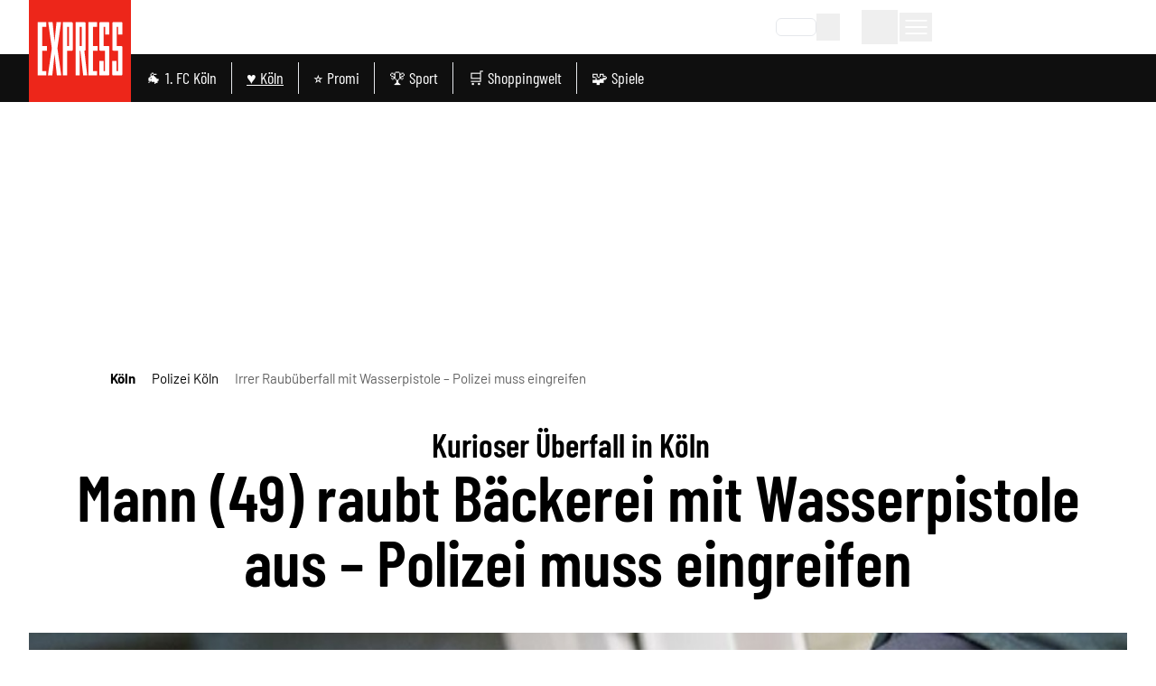

--- FILE ---
content_type: text/css
request_url: https://static.express.de/__assets/_nuxt/Toolbar.YHhdg5UG.css
body_size: 4316
content:
.dm-popover__button[data-v-982ac484]{z-index:51}.dm-button[data-v-beab5c1e]{border-width:0;font-size:12px;line-height:unset;padding:8px 12px}.dm-burgerIcon[data-v-ffc03890]{background-color:transparent;border-radius:9999px;cursor:pointer;display:block;transition-duration:.2s;transition-property:all;transition-timing-function:cubic-bezier(.4,0,.2,1)}.dm-burgerIcon-active[data-v-ffc03890]{--tw-rotate:180deg;transform:translate(var(--tw-translate-x),var(--tw-translate-y)) rotate(var(--tw-rotate)) skew(var(--tw-skew-x)) skewY(var(--tw-skew-y)) scaleX(var(--tw-scale-x)) scaleY(var(--tw-scale-y))}.dm-burgerIcon__bar[data-v-ffc03890],.dm-burgerIcon__circle[data-v-ffc03890]{fill:none;stroke:currentColor;stroke-width:2px;stroke-linecap:round}.dm-burgerIcon__bar[data-v-ffc03890]{transform-origin:50% 50%;transition-duration:.2s;transition-property:all;transition-timing-function:cubic-bezier(.4,0,.2,1)}.dm-burgerIcon__circle[data-v-ffc03890]{stroke-dashoffset:144.513262038;stroke-dasharray:144.513262038;stroke:transparent;transition:stroke-dashoffset .1s ease-in .1s}.dm-burgerIcon__circle-active[data-v-ffc03890]{stroke-dashoffset:0;stroke:currentColor}.dm-hot-topic-item[data-v-57124107]{margin-right:1rem}.dm-hot-topic-item[data-v-57124107]:last-child{margin-right:0}@media(min-width:768px){.dm-hot-topic-item[data-v-57124107]:last-child{margin-right:1.25rem}}.dm-hot-topic-item__link[data-v-57124107]:hover{color:var(--primary-color)}.dm-progress-bar[data-v-49bb2131]{--tw-bg-opacity:1;background-color:rgb(255 255 255/var(--tw-bg-opacity,1))}.dm-progress-bar[data-v-49bb2131]:is(.dark *){--tw-bg-opacity:1;background-color:rgb(34 34 34/var(--tw-bg-opacity,1))}.dm-progress-bar__wrapper[data-v-49bb2131]{height:1px;overflow:hidden;position:absolute}@media(min-width:768px){.dm-progress-bar__wrapper[data-v-49bb2131]{left:2rem;right:2rem}}@media(min-width:1064px){.dm-progress-bar__wrapper[data-v-49bb2131]{left:5rem;right:5rem}}@media(min-width:1364px){.dm-progress-bar__wrapper[data-v-49bb2131]{left:2rem;right:calc(var(--containerPadding)*2 + 2rem)}}@media(min-width:1760px){.dm-progress-bar__wrapper[data-v-49bb2131]{left:calc(var(--containerPadding) + 2rem);right:calc(var(--containerPadding) + 2rem)}}.dm-progress-bar__wrapper[data-v-49bb2131]:after,.dm-progress-bar__wrapper[data-v-49bb2131]:before{--tw-content:"";content:var(--tw-content);height:1px;inset:0;position:absolute}.dm-progress-bar__wrapper[data-v-49bb2131]:before{--tw-bg-opacity:1;background-color:rgb(245 245 245/var(--tw-bg-opacity,1))}.dm-progress-bar__wrapper[data-v-49bb2131]:after{background-color:var(--primary-color);transform:translate3d(var(--tw-translate-x),var(--tw-translate-y),0) rotate(var(--tw-rotate)) skew(var(--tw-skew-x)) skewY(var(--tw-skew-y)) scaleX(var(--tw-scale-x)) scaleY(var(--tw-scale-y));transition-duration:.15s;transition-property:transform;transition-timing-function:cubic-bezier(.4,0,.2,1)}.dm-progress-bar__wrapper[data-v-49bb2131]:is(.dark *):after{background-color:var(--primary-color)}.dm-progress-bar__wrapper[data-v-49bb2131]:after{transform:translate(var(--1451d401))}.progress-arrive-top[data-v-49bb2131]{top:var(--header-height,113px);transition:top .2s ease}@keyframes arriveTop-49bb2131{0%{top:0}to{top:var(--header-height,113px)!important}}.marquee-container[data-v-b10733fe]{display:flex!important;flex-direction:row!important;overflow-x:hidden!important;position:relative;width:100%}.marquee-container>.marquee[data-v-b10733fe]{align-items:center;animation:scroll-b10733fe var(--duration) linear infinite;animation-direction:var(--direction);display:flex;flex:0 0 auto;flex-direction:row;min-width:100%;z-index:1}@keyframes scroll-b10733fe{0%{transform:translate(0)}to{transform:translate(-100%)}}.dm-breakingNews.sticky[data-v-86b1a594]{top:var(--header-height);transition:all .2s ease;z-index:36}.dm-progress-bar~.dm-breakingNews.sticky[data-v-86b1a594]{top:calc(var(--header-height) + var(--progressBar-height))}.dm-header--collapsed~.dm-breakingNews.sticky[data-v-86b1a594]{top:var(--headerCollapsed-height)}.dm-header--collapsed~.dm-progress-bar~.dm-breakingNews.sticky[data-v-86b1a594]{top:calc(var(--headerCollapsed-height) + var(--progressBar-height))}.fade-enter-active[data-v-86b1a594]{transition:all .2s ease}.fade-enter-from[data-v-86b1a594]{opacity:0}.fade-enter-to[data-v-86b1a594]{opacity:1}.dm-header[data-v-c4e24b56]{--tw-text-opacity:1;background-color:var(--primary-color);color:rgb(255 255 255/var(--tw-text-opacity,1));height:60px;margin-bottom:53px;overflow:visible;z-index:39}.dm-header[data-v-c4e24b56] :focus-visible{border-radius:.375rem}.dm-header[data-v-c4e24b56] :focus-visible{outline-style:solid}.dm-header[data-v-c4e24b56] :focus-visible{outline-width:2px}.dm-header[data-v-c4e24b56] :focus-visible{outline-color:#fff}.dm-header[data-v-c4e24b56] :focus-visible:is(.dark *){outline-color:#fff}.dm-header--with-sidebar[data-v-c4e24b56]{z-index:60}.dm-header--collapsed .dm-header__logo-image[data-v-c4e24b56]{height:60px;width:60px}.dm-header__logo[data-v-c4e24b56]{grid-area:brandLink}.dm-header__logo-image[data-v-c4e24b56]{height:113px;margin:0;padding:0;transition:all .2s ease;width:113px}.dm-header__state-wrapper[data-v-c4e24b56]{grid-area:topBar}.dm-header__inner[data-v-c4e24b56]{position:relative}@media(min-width:768px){.dm-header__inner[data-v-c4e24b56]{padding-left:2rem;padding-right:2rem}}.dm-header__inner[data-v-c4e24b56]{display:grid;grid-template-areas:"brandLink topBar" "brandLink hotTopics";grid-template-columns:min-content auto;z-index:3}.dm-header__hot-topics-wrapper[data-v-c4e24b56]{display:flex;height:60px;max-width:calc(var(--siteContentWidth) - 4rem - 100px)}.dm-header__hot-topics[data-v-c4e24b56]{--tw-text-opacity:1;color:rgb(255 255 255/var(--tw-text-opacity,1));font-size:1rem;height:53px;overflow:hidden}@media(min-width:640px){.dm-header__hot-topics[data-v-c4e24b56]{font-size:1.125rem}}.dm-header__hot-topics[data-v-c4e24b56]{font-family:Barlow Condensed,sans-serif;grid-area:hotTopics}.dm-header__separator[data-v-c4e24b56]{--tw-bg-opacity:1;background-color:rgb(255 255 255/var(--tw-bg-opacity,1));border-radius:.125rem;height:36px;width:2px}.dm-header__abo-button[data-v-c4e24b56]{--tw-text-opacity:1;background-color:var(--primary-color);border-width:1px;color:rgb(255 255 255/var(--tw-text-opacity,1));display:none;font-size:.875rem;font-weight:700;height:20px;line-height:1.25rem;line-height:18px;padding-left:.5rem;padding-right:.5rem;text-transform:uppercase}@media screen and (min-width:380px){.dm-header__abo-button[data-v-c4e24b56]{display:block}}.dm-header .dm-header__abo[data-v-c4e24b56]:hover{color:#d3d3d3}.dm-header .dm-header__abo:hover .dm-header__abo-button[data-v-c4e24b56]{--tw-border-opacity:1;--tw-bg-opacity:1;background-color:rgb(183 24 14/var(--tw-bg-opacity,1));border-color:rgb(183 24 14/var(--tw-border-opacity,1))}.dm-header[data-v-c4e24b56]:after{--tw-bg-opacity:1;background-color:rgb(15 15 15/var(--tw-bg-opacity,1));content:"";display:block;height:53px;position:absolute;top:60px;transition:height .2s ease;width:100%}.dm-header--collapsed[data-v-c4e24b56]:after{height:0}.dm-hot-topics__item-list[data-v-c4e24b56]{align-items:center;display:flex;white-space:nowrap}@media(min-width:768px){.dm-hot-topics__item-list[data-v-c4e24b56]{justify-content:flex-start}}.header-arrive-top[data-v-c4e24b56]{animation:arriveTop-c4e24b56 .1s;top:0}@keyframes arriveTop-c4e24b56{0%{top:-100px}to{top:0}}.slide-enter-active[data-v-c4e24b56]{transition:all .2s ease}.slide-enter-from[data-v-c4e24b56]{height:0;opacity:0}.slide-enter-to[data-v-c4e24b56]{height:53px;opacity:1}.dm-header__hot-topics{display:flex;flex-direction:row-reverse;justify-content:flex-start}.dm-header__hot-topics .dm-scrollable-list{flex-grow:1;overflow:hidden}.dm-searchbar[data-v-757ab652]{align-items:center;border-color:var(--primary-color);border-radius:9999px;border-width:2px;display:flex;flex-direction:row;justify-content:center;padding-left:1rem;padding-right:1rem}.dm-searchbar[data-v-757ab652]:is(.dark *){border-color:var(--primary-color)}.dm-searchbar__input[data-v-757ab652]{--tw-text-opacity:1;-webkit-appearance:none;-moz-appearance:none;appearance:none;color:rgb(51 51 51/var(--tw-text-opacity,1));display:flex;flex-direction:row;height:56px;line-height:1.25;padding-right:.5rem;width:100%}.dm-searchbar__input[data-v-757ab652]:focus{outline:2px solid transparent;outline-offset:2px}.dm-searchbar__input[data-v-757ab652]:is(.dark *){--tw-bg-opacity:1;background-color:rgb(34 34 34/var(--tw-bg-opacity,1))}.dm-searchbar__input[data-v-757ab652]:is(.dark *){--tw-text-opacity:1;color:rgb(255 255 255/var(--tw-text-opacity,1))}.dm-searchbar__input[data-v-757ab652]{border-radius:16px 0 0 16px}.dm-searchbar__input[data-v-757ab652]::-moz-placeholder{--tw-text-opacity:1;color:rgb(204 225 234/var(--tw-text-opacity,1))}.dm-searchbar__input[data-v-757ab652]::placeholder{--tw-text-opacity:1;color:rgb(204 225 234/var(--tw-text-opacity,1))}.dm-searchbar__button[data-v-757ab652]{align-items:center;border-radius:0 16px 16px 0;display:flex;flex-direction:row;height:24px;justify-content:center;width:24px}.dm-searchbar__button:hover .dm-searchIcon[data-v-757ab652]{stroke:var(--primary-color)}.dm-searchbar__button:hover .dm-searchIcon[data-v-757ab652]:is(.dark *){stroke:var(--primary-color)}.dm-light-mode[data-v-2406b1a7],.dm-dark-mode[data-v-2625ec7c]{align-items:center;border-radius:9999px;display:flex;flex-direction:row;height:28px;justify-content:center;width:28px}.dm-dark-mode__icon svg[data-v-2625ec7c]{stroke:#fff}.dm-sidebar-search{align-items:center;display:flex;justify-items:center;padding-bottom:1.25rem;padding-top:1.25rem}.dm-sidebar-search__icon{--tw-text-opacity:1;color:rgb(182 187 194/var(--tw-text-opacity,1))}.dm-sidebar-search__icon:is(.dark *){--tw-text-opacity:1;color:rgb(255 255 255/var(--tw-text-opacity,1))}.dm-sidebar-search__input{--tw-text-opacity:1;-webkit-appearance:none;-moz-appearance:none;appearance:none;border-radius:.25rem;color:rgb(51 51 51/var(--tw-text-opacity,1));line-height:1.25;padding:.5rem .75rem;width:100%}.dm-sidebar-search__input:focus{outline:2px solid transparent;outline-offset:2px}.dm-sidebar-search__input:is(.dark *){--tw-bg-opacity:1;--tw-text-opacity:1;background-color:rgb(31 41 55/var(--tw-bg-opacity,1));color:rgb(255 255 255/var(--tw-text-opacity,1))}.dm-sidebar-search__input:is(.dark *)::-moz-placeholder{--tw-text-opacity:1;color:rgb(255 255 255/var(--tw-text-opacity,1))}.dm-sidebar-search__input:is(.dark *)::placeholder{--tw-text-opacity:1;color:rgb(255 255 255/var(--tw-text-opacity,1))}.dm-sidebar-menuitem-details{-webkit-user-select:none;-moz-user-select:none;user-select:none}.dm-sidebar-menuitem-details>summary .dm-sidebar-menuitem__toggle svg{transition:all .3s}.dm-sidebar-menuitem-details[open]>summary .dm-sidebar-menuitem__toggle svg{transform:rotate(-90deg)}.dm-sidebar-menuitem-details[open] .dm-sidebar-menuitem--top{color:inherit}.dm-sidebar-menuitem-details[open] .dm-sidebar-menuitem--top:is(.dark *){--tw-text-opacity:1;color:rgb(255 255 255/var(--tw-text-opacity,1))}.dm-sidebar-menuitem{align-items:center;cursor:pointer;display:flex;gap:.5rem;justify-content:flex-start;padding-bottom:.5rem;padding-top:.5rem;white-space:nowrap}.dm-sidebar-menuitem__toggle{flex-grow:0}.dm-sidebar-menuitem--top{--tw-text-opacity:1;color:rgb(96 96 96/var(--tw-text-opacity,1))}.dm-sidebar-menuitem--top:is(.dark *){--tw-text-opacity:1;color:rgb(255 255 255/var(--tw-text-opacity,1))}.dm-sidebar-menuitem__link:hover{text-decoration-line:underline}.dm-sidebar-menuitem__link-icon{flex-grow:0}.dm-sidebar-menuitem__link-icon .dm-sidebar-menuitem__link{display:flex;padding:.5rem}.dm-sidebar-menuitem__link-icon .dm-sidebar-menuitem__link:hover{text-decoration-line:underline}.dm-sidebar-menuitem--highlighted :focus-visible{border-radius:.375rem}.dm-sidebar-menuitem--highlighted :focus-visible{outline-style:solid}.dm-sidebar-menuitem--highlighted :focus-visible{outline-width:2px}.dm-sidebar-menuitem--highlighted :focus-visible{outline-color:#fff}.dm-sidebar-menuitem--highlighted :focus-visible:is(.dark *){outline-color:#fff}.dm-sidebar-menuitem--highlighted :focus-visible{outline-style:auto}.dm-sidebar-menuitem--highlighted .dm-sidebar-menuitem--top{padding-bottom:.25rem;padding-top:.25rem}.dm-sidebar-menuitem--highlighted .dm-sidebar-menuitem--top .dm-sidebar-menuitem__link{align-items:center;display:flex;flex-grow:1;gap:.5rem;text-transform:none}.dm-sidebar-menuitem--highlighted .dm-sidebar-menuitem--top .dm-sidebar-menuitem__link svg{color:var(--primary-color)}.dm-sidebar-menuitem--highlighted .dm-sidebar-menuitem--top .dm-sidebar-menuitem__link-icon{flex-grow:0}.dm-sidebar-menuitem--highlighted .dm-sidebar-menuitem--top .dm-sidebar-menuitem__link-icon .dm-sidebar-menuitem__link{display:block}.dm-sidebar-menuitem--highlighted .dm-sidebar-menuitem--top .dm-sidebar-menuitem__link-icon .dm-sidebar-menuitem__link:hover{text-decoration-line:underline}.dm-sidebar-menuitem__link.space-link{--tw-text-opacity:1;color:rgb(0 0 0/var(--tw-text-opacity,1))}.dm-sidebar__heading-container,.dm-sidebar__list-container{margin-left:1rem;margin-right:1rem}.express>.dm-sidebar-navigation>ul>li:first-child .dm-sidebar-menuitem--top[data-v-37c72a72]{border-top-width:0}.dm-sidebar-navigation__searchbar{display:flex;margin:1rem}.dm-sidebar-navigation__searchbar .dm-sidebar-search{border-color:var(--primary-color);border-radius:.25rem;border-width:1px;margin-right:2rem;padding:.25rem .5rem}.dm-sidebar-navigation__searchbar .dm-sidebar-search:is(.dark *){--tw-bg-opacity:1;background-color:rgb(31 41 55/var(--tw-bg-opacity,1))}.dm-sidebar-navigation__searchbar .dm-sidebar-search__button{display:none}.dm-sidebar[data-v-a9da74fa]{--tw-bg-opacity:1;background-color:rgb(255 255 255/var(--tw-bg-opacity,1));font-size:1.25rem;height:100%;line-height:1.75rem;overflow-y:auto;overscroll-behavior:contain;padding-bottom:10rem;padding-top:1rem;position:fixed;top:113px;width:100%;z-index:50}.dm-sidebar[data-v-a9da74fa]:is(.dark *){--tw-bg-opacity:1;background-color:rgb(34 34 34/var(--tw-bg-opacity,1))}.fade-enter-active[data-v-e6ce64bc]{transition-duration:.3s;transition-property:opacity;transition-timing-function:cubic-bezier(0,0,.2,1)}.fade-enter-from[data-v-e6ce64bc]{opacity:0}.fade-enter-to[data-v-e6ce64bc]{opacity:.5}.fade-leave-active[data-v-e6ce64bc]{transition-duration:.15s;transition-property:opacity;transition-timing-function:cubic-bezier(.4,0,1,1)}.fade-leave-from[data-v-e6ce64bc]{opacity:.5}.fade-leave-to[data-v-e6ce64bc]{opacity:0}@media(prefers-reduced-motion:reduce){.fade-enter-active[data-v-e6ce64bc],.fade-leave-active[data-v-e6ce64bc]{transition-duration:0ms}}.dm-footer__serviceslist--nestedlist[data-v-7ca77d3a]{list-style-position:inside;list-style-type:disc;padding-left:.75rem}.dm-footer__serviceslist--header[data-v-7ca77d3a]{font-weight:700}.dm-footer__serviceslist a[data-v-7ca77d3a]:focus,.dm-footer__serviceslist a[data-v-7ca77d3a]:hover{text-decoration-line:underline}.dm-footer__serviceslist{display:flex;flex-direction:column;gap:1.5rem}@media screen and (min-width:768px){.dm-footer__serviceslist{display:grid;grid-template-columns:repeat(3,1fr)}}@media screen and (min-width:1664px){.dm-footer__serviceslist{display:grid;grid-template-columns:repeat(auto-fit,minmax(150px,1fr))}}.dm-footer__wrapper{padding-bottom:1.5rem;padding-top:1.5rem}.dm-footer__wrapper--flex{display:flex;flex-wrap:wrap;gap:2rem;justify-content:space-between;padding-bottom:2rem}.dm-footer__legallinks a:focus,.dm-footer__legallinks a:hover{text-decoration-line:underline}.dm-footer__bottom{--tw-bg-opacity:1;background-color:rgb(15 15 15/var(--tw-bg-opacity,1));padding-bottom:6rem}.dm-footer__bottom:is(.dark *){--tw-bg-opacity:1;background-color:rgb(41 37 36/var(--tw-bg-opacity,1))}.dm-footer__sociallinkslist{display:flex;flex-wrap:wrap}.dm-footer__sociallinkslist-item a{align-items:center;background-color:var(--primary-color);display:flex;height:3rem;justify-content:center;margin-bottom:.75rem;margin-right:.75rem;width:3rem}.dm-footer__sociallinkslist-item a:focus,.dm-footer__sociallinkslist-item a:hover{--tw-bg-opacity:1;background-color:rgb(255 255 255/var(--tw-bg-opacity,1))}.dm-footer__sociallinkslist-item .dm-icon{--tw-text-opacity:1;color:rgb(255 255 255/var(--tw-text-opacity,1))}.dm-footer__sociallinkslist-item a:focus .dm-icon,.dm-footer__sociallinkslist-item a:hover .dm-icon{color:var(--primary-color)}.dm-applinklist img{height:40px;width:auto}.dm-footer__legallinks{--tw-text-opacity:1;color:rgb(255 255 255/var(--tw-text-opacity,1));font-size:.75rem;line-height:1.25rem}.dm-footer__legallinks-list{display:flex;flex-wrap:wrap}.dm-footer__legallinks-item:after{content:"  |  ";content:"  |  "/""}.dm-footer__legallinks-item:last-child:after{content:none}.range-slider{contain:size layout style;flex:1 1 0%;height:var(--range-height);position:relative;touch-action:pan-y;width:100%}.range-bar-container{height:var(--range-bar-height);inset-inline-start:0;position:absolute;top:calc((var(--range-height) - var(--range-bar-height))/2);width:100%}.range-knob-handle{align-items:center;cursor:grab;display:flex;height:var(--range-knob-handle-size);justify-content:center;margin-inline-start:calc(0px - var(--range-knob-handle-size)/2);position:absolute;text-align:center;top:calc((var(--range-height) - var(--range-knob-handle-size))/2);width:var(--range-knob-handle-size)}.range-knob{--tw-shadow:0 1px 3px 0 rgba(0,0,0,.1),0 1px 2px -1px rgba(0,0,0,.1);--tw-shadow-colored:0 1px 3px 0 var(--tw-shadow-color),0 1px 2px -1px var(--tw-shadow-color);background-color:var(--primary-color);border-radius:9999px;box-shadow:var(--tw-ring-offset-shadow,0 0 #0000),var(--tw-ring-shadow,0 0 #0000),var(--tw-shadow)}.range-knob:is(.dark *){background-color:var(--primary-color)}.range-knob{height:var(--range-knob-size);width:var(--range-knob-size)}.range-bar{height:var(--range-bar-height);pointer-events:none;position:absolute}.range-bar-active{background-color:var(--primary-color);bottom:0;left:0}.range-bar-active:is(.dark *){background-color:var(--primary-color)}.drop-zone[data-v-a396f2c2]{margin:.5rem auto;max-height:18rem;overflow-x:hidden;overflow-y:auto}.drag-element[data-v-a396f2c2]{--tw-border-opacity:1;--tw-text-opacity:1;align-items:center;border-bottom-width:2px;border-color:rgb(255 255 255/var(--tw-border-opacity,1));color:rgb(0 0 0/var(--tw-text-opacity,1));display:flex;flex-direction:row;justify-content:space-between;margin-bottom:.5rem;margin-top:.5rem;padding:.5rem;transition:transform .2s ease,opacity .2s ease}.ghost[data-v-a396f2c2]{opacity:.5}.chosen[data-v-a396f2c2]{--tw-bg-opacity:1;background-color:rgb(96 96 96/var(--tw-bg-opacity,1))}.audio-marquee[data-v-cd938ac4]{overflow:hidden;position:relative}@media(min-width:768px){.audio-marquee[data-v-cd938ac4]:after{--tw-gradient-from:#fff var(--tw-gradient-from-position);--tw-gradient-to:hsla(0,0%,100%,0) var(--tw-gradient-to-position);--tw-gradient-stops:var(--tw-gradient-from),var(--tw-gradient-to);--tw-gradient-to:transparent var(--tw-gradient-to-position);background-image:linear-gradient(to left,var(--tw-gradient-stops));bottom:0;position:absolute;right:0;top:0;width:1rem}.audio-marquee[data-v-cd938ac4]:is(.dark *):after{--tw-gradient-from:#222 var(--tw-gradient-from-position);--tw-gradient-to:rgba(34,34,34,0) var(--tw-gradient-to-position);--tw-gradient-stops:var(--tw-gradient-from),var(--tw-gradient-to)}.audio-marquee[data-v-cd938ac4]:after{content:""}}.scrolling-text[data-v-cd938ac4]{animation:scroll-cd938ac4 25s linear infinite;display:inline-block}@keyframes scroll-cd938ac4{0%{transform:translate(0)}33.33333%{transform:translate(0)}66.66666%{transform:translate(-100%)}to{transform:translate(0)}}@media only screen and (max-width:768px){.audio-player-full-height[data-v-cd938ac4]{max-height:calc(100vh - 40px)}}@media only screen and (min-width:768px){.audio-player-full-height[data-v-cd938ac4]{max-height:calc(100vh - 158px)}}.audio-player[data-v-cd938ac4]{view-transition-name:audioplayer}.wrapper[data-v-cd938ac4]{view-transition-name:wrapper}[data-v-cd938ac4]::view-transition-new(audioplayer),[data-v-cd938ac4]::view-transition-old(selected-teasable){animation:none;mix-blend-mode:normal}.close-items[data-v-cd938ac4]{view-transition-name:closeitems}.title-item[data-v-cd938ac4]{view-transition-name:titleitem}.subtitle-item[data-v-cd938ac4]{view-transition-name:subtitleitem}.range-item[data-v-cd938ac4]{view-transition-name:rangeitem}.controll-items[data-v-cd938ac4]{view-transition-name:controllitems}.extended .wrapper[data-v-cd938ac4]{display:grid}@media(min-width:768px){.extended .wrapper[data-v-cd938ac4]{gap:1rem;grid-template-columns:132px 1fr}}.control-bar[data-v-cd938ac4]{display:grid;gap:1.5rem;grid-template-areas:"control range" "control range";grid-template-columns:1fr 4fr;grid-template-rows:auto auto;row-gap:0}.extended .control-bar[data-v-cd938ac4]{grid-template-areas:"range range" "control control"}.control-bar--range[data-v-cd938ac4]{grid-area:range}.control-bar--control[data-v-cd938ac4]{grid-area:control}.fade-enter-active[data-v-cd938ac4]{transition:opacity .5s ease .15s}.fade-leave-active[data-v-cd938ac4]{transition:opacity 0s ease}.fade-enter-from[data-v-cd938ac4],.fade-leave-to[data-v-cd938ac4]{opacity:0}@media only screen and (max-width:1364px){.dm-toolbar[data-v-0cb6c422]{width:100%}}@media only screen and (min-width:1364px){.dm-toolbar[data-v-0cb6c422]{width:calc(var(--siteContentWidth))}}@media only screen and (min-width:1664px){.dm-toolbar[data-v-0cb6c422]{width:calc(var(--siteContentWidth) - 64px)}}.dm-toolbar[data-v-0cb6c422]{--tw-bg-opacity:1;--tw-shadow:0 1px 3px 0 rgba(0,0,0,.1),0 1px 2px -1px rgba(0,0,0,.1);--tw-shadow-colored:0 1px 3px 0 var(--tw-shadow-color),0 1px 2px -1px var(--tw-shadow-color);background-color:rgb(255 255 255/var(--tw-bg-opacity,1));bottom:0;box-shadow:var(--tw-ring-offset-shadow,0 0 #0000),var(--tw-ring-shadow,0 0 #0000),var(--tw-shadow);display:flex;flex-direction:column;left:0;margin-left:auto;margin-right:auto;position:fixed;right:0;z-index:50}.dm-toolbar[data-v-0cb6c422]:is(.dark *){--tw-border-opacity:1;--tw-bg-opacity:1;background-color:rgb(34 34 34/var(--tw-bg-opacity,1));border-color:rgb(39 39 42/var(--tw-border-opacity,1));border-top-width:1px}@media(min-width:1064px){.dm-toolbar[data-v-0cb6c422]{margin-left:1px;margin-right:1px}}@media(min-width:1664px){.dm-toolbar[data-v-0cb6c422]{margin-left:auto;margin-right:auto}}.dm-toolbar[data-v-0cb6c422]{box-shadow:0 16px 24px #00000024,0 6px 30px #0000001f,0 8px 10px #0003;padding-bottom:env(safe-area-inset-bottom)}[data-v-0cb6c422] .dm-toolbar__item,[data-v-0cb6c422] .dm-toolbar__trigger{--tw-text-opacity:1;align-items:center;color:rgb(0 0 0/var(--tw-text-opacity,1));display:flex;flex-direction:column}[data-v-0cb6c422] .dm-toolbar__item:is(.dark *),[data-v-0cb6c422] .dm-toolbar__trigger:is(.dark *){--tw-text-opacity:1;color:rgb(255 255 255/var(--tw-text-opacity,1))}[data-v-0cb6c422] .dm-toolbar__item--active,[data-v-0cb6c422] .dm-toolbar__trigger--active{color:var(--primary-color)}[data-v-0cb6c422] .dm-toolbar__item--active:is(.dark *),[data-v-0cb6c422] .dm-toolbar__trigger--active:is(.dark *){color:var(--primary-color)}[data-v-0cb6c422] .dm-toolbar__item-text,[data-v-0cb6c422] .dm-toolbar__trigger-text{font-size:.875rem;line-height:1.25rem}[data-v-0cb6c422] .dm-toolbar__item-text,[data-v-0cb6c422] .dm-toolbar__trigger-text{font-weight:500}[data-v-0cb6c422] .dm-toolbar__item svg,[data-v-0cb6c422] .dm-toolbar__trigger svg{height:20px}


--- FILE ---
content_type: application/javascript
request_url: https://static.express.de/__assets/_nuxt/DgTFvlC1.js
body_size: 24259
content:
const e=["Barlow","sans-serif","Barlow","sans-serif","Barlow","sans-serif","Barlow","sans-serif","Barlow","sans-serif","Barlow","sans-serif"],t=["Barlow Condensed","serif","Barlow Condensed","serif","Barlow Condensed","serif","Barlow Condensed","serif","Barlow Condensed","serif","Barlow Condensed","serif"],n={sans:e,serif:t},o="16 / 9",c="1 / 1",s={video:o,square:c},r="20rem",f="24rem",a="28rem",d="32rem",_="36rem",$="42rem",i="48rem",l="56rem",b="64rem",m="72rem",g="80rem",p={xs:r,sm:f,md:a,lg:d,xl:_,"2xl":$,"3xl":i,"4xl":l,"5xl":b,"6xl":m,"7xl":g},u="inherit",F="currentColor",h="transparent",y="#000",x="#fff",k={50:"#f8fafc",100:"#f1f5f9",200:"#e2e8f0",300:"#cbd5e1",400:"#94a3b8",500:"#64748b",600:"#475569",700:"#334155",800:"#1e293b",900:"#0f172a",950:"#020617"},E={50:"#f9fafb",100:"#f3f4f6",200:"#e5e7eb",300:"#d1d5db",400:"#9ca3af",500:"#6b7280",600:"#4b5563",700:"#374151",800:"#1f2937",900:"#111827",950:"#030712"},C={50:"#fafafa",100:"#f4f4f5",200:"#e4e4e7",300:"#d4d4d8",400:"#a1a1aa",500:"#71717a",600:"#52525b",700:"#3f3f46",800:"#27272a",900:"#18181b",950:"#09090b"},D={1:"#F7F7F7",2:"#EBEBEB",3:"#DDDDDD",4:"#D3D3D3",5:"#C2C2C2",6:"#B0B0B0",7:"#717171",8:"#5E5E5E",9:"#333333",50:"#fafafa",100:"#f5f5f5",200:"#e5e5e5",300:"#d4d4d4",400:"#a3a3a3",500:"#737373",600:"#525252",700:"#404040",800:"#262626",900:"#171717",950:"#0a0a0a",white:"#FFFFFF",black:"#222222"},w={50:"#fafaf9",100:"#f5f5f4",200:"#e7e5e4",300:"#d6d3d1",400:"#a8a29e",500:"#78716c",600:"#57534e",700:"#44403c",800:"#292524",900:"#1c1917",950:"#0c0a09"},v="#EE0000",B={50:"#fff7ed",100:"#ffedd5",200:"#fed7aa",300:"#fdba74",400:"#fb923c",500:"#f97316",600:"#ea580c",700:"#c2410c",800:"#9a3412",900:"#7c2d12",950:"#431407"},j={50:"#fffbeb",100:"#fef3c7",200:"#fde68a",300:"#fcd34d",400:"#fbbf24",500:"#f59e0b",600:"#d97706",700:"#b45309",800:"#92400e",900:"#78350f",950:"#451a03"},A="#FFD700",L={50:"#f7fee7",100:"#ecfccb",200:"#d9f99d",300:"#bef264",400:"#a3e635",500:"#84cc16",600:"#65a30d",700:"#4d7c0f",800:"#3f6212",900:"#365314",950:"#1a2e05"},z="#43a047",S={50:"#ecfdf5",100:"#d1fae5",200:"#a7f3d0",300:"#6ee7b7",400:"#34d399",500:"#10b981",600:"#059669",700:"#047857",800:"#065f46",900:"#064e3b",950:"#022c22"},T={50:"#f0fdfa",100:"#ccfbf1",200:"#99f6e4",300:"#5eead4",400:"#2dd4bf",500:"#14b8a6",600:"#0d9488",700:"#0f766e",800:"#115e59",900:"#134e4a",950:"#042f2e"},U={50:"#ecfeff",100:"#cffafe",200:"#a5f3fc",300:"#67e8f9",400:"#22d3ee",500:"#06b6d4",600:"#0891b2",700:"#0e7490",800:"#155e75",900:"#164e63",950:"#083344"},O={50:"#f0f9ff",100:"#e0f2fe",200:"#bae6fd",300:"#7dd3fc",400:"#38bdf8",500:"#0ea5e9",600:"#0284c7",700:"#0369a1",800:"#075985",900:"#0c4a6e",950:"#082f49"},H={50:"#eff6ff",100:"#dbeafe",200:"#bfdbfe",300:"#93c5fd",400:"#60a5fa",500:"#3b82f6",600:"#2563eb",700:"#1d4ed8",800:"#1e40af",900:"#1e3a8a",950:"#172554"},W={50:"#eef2ff",100:"#e0e7ff",200:"#c7d2fe",300:"#a5b4fc",400:"#818cf8",500:"#6366f1",600:"#4f46e5",700:"#4338ca",800:"#3730a3",900:"#312e81",950:"#1e1b4b"},R={50:"#f5f3ff",100:"#ede9fe",200:"#ddd6fe",300:"#c4b5fd",400:"#a78bfa",500:"#8b5cf6",600:"#7c3aed",700:"#6d28d9",800:"#5b21b6",900:"#4c1d95",950:"#2e1065"},q={50:"#faf5ff",100:"#f3e8ff",200:"#e9d5ff",300:"#d8b4fe",400:"#c084fc",500:"#a855f7",600:"#9333ea",700:"#7e22ce",800:"#6b21a8",900:"#581c87",950:"#3b0764"},I={50:"#fdf4ff",100:"#fae8ff",200:"#f5d0fe",300:"#f0abfc",400:"#e879f9",500:"#d946ef",600:"#c026d3",700:"#a21caf",800:"#86198f",900:"#701a75",950:"#4a044e"},P={50:"#fdf2f8",100:"#fce7f3",200:"#fbcfe8",300:"#f9a8d4",400:"#f472b6",500:"#ec4899",600:"#db2777",700:"#be185d",800:"#9d174d",900:"#831843",950:"#500724"},M={50:"#fff1f2",100:"#ffe4e6",200:"#fecdd3",300:"#fda4af",400:"#fb7185",500:"#f43f5e",600:"#e11d48",700:"#be123c",800:"#9f1239",900:"#881337",950:"#4c0519"},G="var(--primary-color)",N="#FFD910",V="#024c63",J="var(--primary-color)",K="#B3004F",Q="#213B7C",X="#0F0F0F",Y="#f5f5f5",Z="#E6E6E6",e0="#606060",t0="var(--primary-color)",n0="#f3d9d8",o0="#f5f5f5",c0="#222",s0="#CCE1EA",r0="#213A7C",f0={grey:"#D9D9D9",lightgrey:"#F1F1F1",darkgrey:"#8F9191",yellow:"#FFDA21",red:"#ED1C24"},a0={thickness:"normal",roundness:"full",icon:"var(--primary-color)",iconbg:"#F5F5F5"},d0="#B7180E",_0="#66CCFF",$0={1:"#F5F5F5",2:"#374151",3:"#CCE1EA"},i0={bg:"#F5D0D2",text:"#C13515"},l0={bg:"#CCE8CD",text:"#008A05"},b0={cta:"var(--accent-cta-color)"},m0={highlight:"#CEFF00",yellow:"#FFC415",yellowLight:"#FFCB4A",orange:"#FF7300",orangeLight:"#FF8E39",red:"var(--primary-color)",redLight:"#FF4D5A",pink:"#ED45C1",pinkLight:"#FF76E2",purple:"#9C01E4",purpleLight:"#C366FF",blue:"#4048CE",blueLight:"#6D79E8",green:"#269B4A",greenLight:"#7FDD7C",grey:"#BBC2C8",greyLight:"#E1E3E5",greyExtraLight:"#f7f8f9"},g0="auto",p0={inherit:u,current:F,transparent:h,black:y,white:x,slate:k,gray:E,zinc:C,neutral:D,stone:w,red:v,orange:B,amber:j,yellow:A,lime:L,green:z,emerald:S,teal:T,cyan:U,sky:O,blue:H,indigo:W,violet:R,purple:q,fuchsia:I,pink:P,rose:M,primary:G,secondary:N,darkblue:V,lightblue:J,darkred:K,navy:Q,flint:X,lightgrey:Y,grey:Z,darkgrey:e0,plus:t0,brandcolorsoft:n0,whitesmoke:o0,anthrazit:c0,mediumblue:s0,spotlightblue:r0,sport:f0,button:a0,primaryhover:d0,secondarytext:_0,secondarybg:$0,error:i0,success:l0,accent:b0,redesign:m0,auto:g0},u0="none",F0="spin 1s linear infinite",h0="ping 1s cubic-bezier(0, 0, 0.2, 1) infinite",y0="pulse 2s cubic-bezier(0.4, 0, 0.6, 1) infinite",x0="bounce 1s infinite",k0={none:u0,spin:F0,ping:h0,pulse:y0,bounce:x0},E0='busy="true"',C0='checked="true"',D0='disabled="true"',w0='expanded="true"',v0='hidden="true"',B0='pressed="true"',j0='readonly="true"',A0='required="true"',L0='selected="true"',z0={busy:E0,checked:C0,disabled:D0,expanded:w0,hidden:v0,pressed:B0,readonly:j0,required:A0,selected:L0},S0="auto",T0="1 / 1",U0="16 / 9",O0={auto:S0,square:T0,video:U0},H0="0",W0="",R0="4px",q0="8px",I0="12px",P0="16px",M0="24px",G0="40px",N0="64px",V0={0:H0,none:W0,sm:R0,DEFAULT:q0,md:I0,lg:P0,xl:M0,"2xl":G0,"3xl":N0},J0="0",K0=".5",Q0=".75",X0=".9",Y0=".95",Z0="1",ee="1.05",te="1.1",ne="1.25",oe="1.5",ce="2",se={0:J0,50:K0,75:Q0,90:X0,95:Y0,100:Z0,105:ee,110:te,125:ne,150:oe,200:ce},re="0",fe=".5",ae=".75",de="1",_e="1.25",$e="1.5",ie="2",le={0:re,50:fe,75:ae,100:de,125:_e,150:$e,200:ie},be="0",me="100%",ge={0:be,DEFAULT:me},pe="0deg",ue="15deg",Fe="30deg",he="60deg",ye="90deg",xe="180deg",ke={0:pe,15:ue,30:Fe,60:he,90:ye,180:xe},Ee="0",Ce="100%",De={0:Ee,DEFAULT:Ce},we="0",ve="0.05",Be="0.1",je="0.15",Ae="0.2",Le="0.25",ze="0.3",Se="0.35",Te="0.4",Ue="0.45",Oe="0.5",He="0.55",We="0.6",Re="0.65",qe="0.7",Ie="0.75",Pe="0.8",Me="0.85",Ge="0.9",Ne="0.95",Ve="1",Je={0:we,5:ve,10:Be,15:je,20:Ae,25:Le,30:ze,35:Se,40:Te,45:Ue,50:Oe,55:He,60:We,65:Re,70:qe,75:Ie,80:Pe,85:Me,90:Ge,95:Ne,100:Ve},Ke="0",Qe=".5",Xe="1",Ye="1.5",Ze="2",et={0:Ke,50:Qe,100:Xe,150:Ye,200:Ze},tt="0",nt="100%",ot={0:tt,DEFAULT:nt},ct="inherit",st="currentColor",rt="transparent",ft="#000",at="#fff",dt={50:"#f8fafc",100:"#f1f5f9",200:"#e2e8f0",300:"#cbd5e1",400:"#94a3b8",500:"#64748b",600:"#475569",700:"#334155",800:"#1e293b",900:"#0f172a",950:"#020617"},_t={50:"#f9fafb",100:"#f3f4f6",200:"#e5e7eb",300:"#d1d5db",400:"#9ca3af",500:"#6b7280",600:"#4b5563",700:"#374151",800:"#1f2937",900:"#111827",950:"#030712"},$t={50:"#fafafa",100:"#f4f4f5",200:"#e4e4e7",300:"#d4d4d8",400:"#a1a1aa",500:"#71717a",600:"#52525b",700:"#3f3f46",800:"#27272a",900:"#18181b",950:"#09090b"},it={1:"#F7F7F7",2:"#EBEBEB",3:"#DDDDDD",4:"#D3D3D3",5:"#C2C2C2",6:"#B0B0B0",7:"#717171",8:"#5E5E5E",9:"#333333",50:"#fafafa",100:"#f5f5f5",200:"#e5e5e5",300:"#d4d4d4",400:"#a3a3a3",500:"#737373",600:"#525252",700:"#404040",800:"#262626",900:"#171717",950:"#0a0a0a",white:"#FFFFFF",black:"#222222"},lt={50:"#fafaf9",100:"#f5f5f4",200:"#e7e5e4",300:"#d6d3d1",400:"#a8a29e",500:"#78716c",600:"#57534e",700:"#44403c",800:"#292524",900:"#1c1917",950:"#0c0a09"},bt="#EE0000",mt={50:"#fff7ed",100:"#ffedd5",200:"#fed7aa",300:"#fdba74",400:"#fb923c",500:"#f97316",600:"#ea580c",700:"#c2410c",800:"#9a3412",900:"#7c2d12",950:"#431407"},gt={50:"#fffbeb",100:"#fef3c7",200:"#fde68a",300:"#fcd34d",400:"#fbbf24",500:"#f59e0b",600:"#d97706",700:"#b45309",800:"#92400e",900:"#78350f",950:"#451a03"},pt="#FFD700",ut={50:"#f7fee7",100:"#ecfccb",200:"#d9f99d",300:"#bef264",400:"#a3e635",500:"#84cc16",600:"#65a30d",700:"#4d7c0f",800:"#3f6212",900:"#365314",950:"#1a2e05"},Ft="#43a047",ht={50:"#ecfdf5",100:"#d1fae5",200:"#a7f3d0",300:"#6ee7b7",400:"#34d399",500:"#10b981",600:"#059669",700:"#047857",800:"#065f46",900:"#064e3b",950:"#022c22"},yt={50:"#f0fdfa",100:"#ccfbf1",200:"#99f6e4",300:"#5eead4",400:"#2dd4bf",500:"#14b8a6",600:"#0d9488",700:"#0f766e",800:"#115e59",900:"#134e4a",950:"#042f2e"},xt={50:"#ecfeff",100:"#cffafe",200:"#a5f3fc",300:"#67e8f9",400:"#22d3ee",500:"#06b6d4",600:"#0891b2",700:"#0e7490",800:"#155e75",900:"#164e63",950:"#083344"},kt={50:"#f0f9ff",100:"#e0f2fe",200:"#bae6fd",300:"#7dd3fc",400:"#38bdf8",500:"#0ea5e9",600:"#0284c7",700:"#0369a1",800:"#075985",900:"#0c4a6e",950:"#082f49"},Et={50:"#eff6ff",100:"#dbeafe",200:"#bfdbfe",300:"#93c5fd",400:"#60a5fa",500:"#3b82f6",600:"#2563eb",700:"#1d4ed8",800:"#1e40af",900:"#1e3a8a",950:"#172554"},Ct={50:"#eef2ff",100:"#e0e7ff",200:"#c7d2fe",300:"#a5b4fc",400:"#818cf8",500:"#6366f1",600:"#4f46e5",700:"#4338ca",800:"#3730a3",900:"#312e81",950:"#1e1b4b"},Dt={50:"#f5f3ff",100:"#ede9fe",200:"#ddd6fe",300:"#c4b5fd",400:"#a78bfa",500:"#8b5cf6",600:"#7c3aed",700:"#6d28d9",800:"#5b21b6",900:"#4c1d95",950:"#2e1065"},wt={50:"#faf5ff",100:"#f3e8ff",200:"#e9d5ff",300:"#d8b4fe",400:"#c084fc",500:"#a855f7",600:"#9333ea",700:"#7e22ce",800:"#6b21a8",900:"#581c87",950:"#3b0764"},vt={50:"#fdf4ff",100:"#fae8ff",200:"#f5d0fe",300:"#f0abfc",400:"#e879f9",500:"#d946ef",600:"#c026d3",700:"#a21caf",800:"#86198f",900:"#701a75",950:"#4a044e"},Bt={50:"#fdf2f8",100:"#fce7f3",200:"#fbcfe8",300:"#f9a8d4",400:"#f472b6",500:"#ec4899",600:"#db2777",700:"#be185d",800:"#9d174d",900:"#831843",950:"#500724"},jt={50:"#fff1f2",100:"#ffe4e6",200:"#fecdd3",300:"#fda4af",400:"#fb7185",500:"#f43f5e",600:"#e11d48",700:"#be123c",800:"#9f1239",900:"#881337",950:"#4c0519"},At="var(--primary-color)",Lt="#FFD910",zt="#024c63",St="var(--primary-color)",Tt="#B3004F",Ut="#213B7C",Ot="#0F0F0F",Ht="#f5f5f5",Wt="#E6E6E6",Rt="#606060",qt="var(--primary-color)",It="#f3d9d8",Pt="#f5f5f5",Mt="#222",Gt="#CCE1EA",Nt="#213A7C",Vt={grey:"#D9D9D9",lightgrey:"#F1F1F1",darkgrey:"#8F9191",yellow:"#FFDA21",red:"#ED1C24"},Jt={thickness:"normal",roundness:"full",icon:"var(--primary-color)",iconbg:"#F5F5F5"},Kt="#B7180E",Qt="#66CCFF",Xt={1:"#F5F5F5",2:"#374151",3:"#CCE1EA"},Yt={bg:"#F5D0D2",text:"#C13515"},Zt={bg:"#CCE8CD",text:"#008A05"},en={cta:"var(--accent-cta-color)"},tn={highlight:"#CEFF00",yellow:"#FFC415",yellowLight:"#FFCB4A",orange:"#FF7300",orangeLight:"#FF8E39",red:"var(--primary-color)",redLight:"#FF4D5A",pink:"#ED45C1",pinkLight:"#FF76E2",purple:"#9C01E4",purpleLight:"#C366FF",blue:"#4048CE",blueLight:"#6D79E8",green:"#269B4A",greenLight:"#7FDD7C",grey:"#BBC2C8",greyLight:"#E1E3E5",greyExtraLight:"#f7f8f9"},nn={inherit:ct,current:st,transparent:rt,black:ft,white:at,slate:dt,gray:_t,zinc:$t,neutral:it,stone:lt,red:bt,orange:mt,amber:gt,yellow:pt,lime:ut,green:Ft,emerald:ht,teal:yt,cyan:xt,sky:kt,blue:Et,indigo:Ct,violet:Dt,purple:wt,fuchsia:vt,pink:Bt,rose:jt,primary:At,secondary:Lt,darkblue:zt,lightblue:St,darkred:Tt,navy:Ut,flint:Ot,lightgrey:Ht,grey:Wt,darkgrey:Rt,plus:qt,brandcolorsoft:It,whitesmoke:Pt,anthrazit:Mt,mediumblue:Gt,spotlightblue:Nt,sport:Vt,button:Jt,primaryhover:Kt,secondarytext:Qt,secondarybg:Xt,error:Yt,success:Zt,accent:en,redesign:tn},on="none",cn={none:on,"gradient-to-t":"linear-gradient(to top, var(--tw-gradient-stops))","gradient-to-tr":"linear-gradient(to top right, var(--tw-gradient-stops))","gradient-to-r":"linear-gradient(to right, var(--tw-gradient-stops))","gradient-to-br":"linear-gradient(to bottom right, var(--tw-gradient-stops))","gradient-to-b":"linear-gradient(to bottom, var(--tw-gradient-stops))","gradient-to-bl":"linear-gradient(to bottom left, var(--tw-gradient-stops))","gradient-to-l":"linear-gradient(to left, var(--tw-gradient-stops))","gradient-to-tl":"linear-gradient(to top left, var(--tw-gradient-stops))","gradient-yellow":"linear-gradient(97deg, #FFCB4A, #FFC415)","gradient-orange":"linear-gradient(97deg, #FF8E39, #FF7300)","gradient-red":"linear-gradient(97deg, #FF4D5A, var(--primary-color))","gradient-pink":"linear-gradient(97deg, #FF76E2, #ED45C1)","gradient-purple":"linear-gradient(97deg, #C366FF, #9C01E4)","gradient-blue":"linear-gradient(97deg, #6D79E8, #4048CE)","gradient-green":"linear-gradient(97deg, #7FDD7C, #269B4A)","gradient-grey":"linear-gradient(97deg, #E1E3E5, #BBC2C8)"},sn="0",rn="0.05",fn="0.1",an="0.15",dn="0.2",_n="0.25",$n="0.3",ln="0.35",bn="0.4",mn="0.45",gn="0.5",pn="0.55",un="0.6",Fn="0.65",hn="0.7",yn="0.75",xn="0.8",kn="0.85",En="0.9",Cn="0.95",Dn="1",wn={0:sn,5:rn,10:fn,15:an,20:dn,25:_n,30:$n,35:ln,40:bn,45:mn,50:gn,55:pn,60:un,65:Fn,70:hn,75:yn,80:xn,85:kn,90:En,95:Cn,100:Dn},vn="bottom",Bn="center",jn="left",An="right",Ln="top",zn={bottom:vn,center:Bn,left:jn,right:An,top:Ln,"left-bottom":"left bottom","left-top":"left top","right-bottom":"right bottom","right-top":"right top"},Sn="auto",Tn="cover",Un="contain",On={auto:Sn,cover:Tn,contain:Un},Hn="0",Wn="",Rn="4px",qn="8px",In="12px",Pn="16px",Mn="24px",Gn="40px",Nn="64px",Vn={0:Hn,none:Wn,sm:Rn,DEFAULT:qn,md:In,lg:Pn,xl:Mn,"2xl":Gn,"3xl":Nn},Jn="inherit",Kn="currentColor",Qn="transparent",Xn="#000",Yn="#fff",Zn={50:"#f8fafc",100:"#f1f5f9",200:"#e2e8f0",300:"#cbd5e1",400:"#94a3b8",500:"#64748b",600:"#475569",700:"#334155",800:"#1e293b",900:"#0f172a",950:"#020617"},eo={50:"#f9fafb",100:"#f3f4f6",200:"#e5e7eb",300:"#d1d5db",400:"#9ca3af",500:"#6b7280",600:"#4b5563",700:"#374151",800:"#1f2937",900:"#111827",950:"#030712"},to={50:"#fafafa",100:"#f4f4f5",200:"#e4e4e7",300:"#d4d4d8",400:"#a1a1aa",500:"#71717a",600:"#52525b",700:"#3f3f46",800:"#27272a",900:"#18181b",950:"#09090b"},no={1:"#F7F7F7",2:"#EBEBEB",3:"#DDDDDD",4:"#D3D3D3",5:"#C2C2C2",6:"#B0B0B0",7:"#717171",8:"#5E5E5E",9:"#333333",50:"#fafafa",100:"#f5f5f5",200:"#e5e5e5",300:"#d4d4d4",400:"#a3a3a3",500:"#737373",600:"#525252",700:"#404040",800:"#262626",900:"#171717",950:"#0a0a0a",white:"#FFFFFF",black:"#222222"},oo={50:"#fafaf9",100:"#f5f5f4",200:"#e7e5e4",300:"#d6d3d1",400:"#a8a29e",500:"#78716c",600:"#57534e",700:"#44403c",800:"#292524",900:"#1c1917",950:"#0c0a09"},co="#EE0000",so={50:"#fff7ed",100:"#ffedd5",200:"#fed7aa",300:"#fdba74",400:"#fb923c",500:"#f97316",600:"#ea580c",700:"#c2410c",800:"#9a3412",900:"#7c2d12",950:"#431407"},ro={50:"#fffbeb",100:"#fef3c7",200:"#fde68a",300:"#fcd34d",400:"#fbbf24",500:"#f59e0b",600:"#d97706",700:"#b45309",800:"#92400e",900:"#78350f",950:"#451a03"},fo="#FFD700",ao={50:"#f7fee7",100:"#ecfccb",200:"#d9f99d",300:"#bef264",400:"#a3e635",500:"#84cc16",600:"#65a30d",700:"#4d7c0f",800:"#3f6212",900:"#365314",950:"#1a2e05"},_o="#43a047",$o={50:"#ecfdf5",100:"#d1fae5",200:"#a7f3d0",300:"#6ee7b7",400:"#34d399",500:"#10b981",600:"#059669",700:"#047857",800:"#065f46",900:"#064e3b",950:"#022c22"},io={50:"#f0fdfa",100:"#ccfbf1",200:"#99f6e4",300:"#5eead4",400:"#2dd4bf",500:"#14b8a6",600:"#0d9488",700:"#0f766e",800:"#115e59",900:"#134e4a",950:"#042f2e"},lo={50:"#ecfeff",100:"#cffafe",200:"#a5f3fc",300:"#67e8f9",400:"#22d3ee",500:"#06b6d4",600:"#0891b2",700:"#0e7490",800:"#155e75",900:"#164e63",950:"#083344"},bo={50:"#f0f9ff",100:"#e0f2fe",200:"#bae6fd",300:"#7dd3fc",400:"#38bdf8",500:"#0ea5e9",600:"#0284c7",700:"#0369a1",800:"#075985",900:"#0c4a6e",950:"#082f49"},mo={50:"#eff6ff",100:"#dbeafe",200:"#bfdbfe",300:"#93c5fd",400:"#60a5fa",500:"#3b82f6",600:"#2563eb",700:"#1d4ed8",800:"#1e40af",900:"#1e3a8a",950:"#172554"},go={50:"#eef2ff",100:"#e0e7ff",200:"#c7d2fe",300:"#a5b4fc",400:"#818cf8",500:"#6366f1",600:"#4f46e5",700:"#4338ca",800:"#3730a3",900:"#312e81",950:"#1e1b4b"},po={50:"#f5f3ff",100:"#ede9fe",200:"#ddd6fe",300:"#c4b5fd",400:"#a78bfa",500:"#8b5cf6",600:"#7c3aed",700:"#6d28d9",800:"#5b21b6",900:"#4c1d95",950:"#2e1065"},uo={50:"#faf5ff",100:"#f3e8ff",200:"#e9d5ff",300:"#d8b4fe",400:"#c084fc",500:"#a855f7",600:"#9333ea",700:"#7e22ce",800:"#6b21a8",900:"#581c87",950:"#3b0764"},Fo={50:"#fdf4ff",100:"#fae8ff",200:"#f5d0fe",300:"#f0abfc",400:"#e879f9",500:"#d946ef",600:"#c026d3",700:"#a21caf",800:"#86198f",900:"#701a75",950:"#4a044e"},ho={50:"#fdf2f8",100:"#fce7f3",200:"#fbcfe8",300:"#f9a8d4",400:"#f472b6",500:"#ec4899",600:"#db2777",700:"#be185d",800:"#9d174d",900:"#831843",950:"#500724"},yo={50:"#fff1f2",100:"#ffe4e6",200:"#fecdd3",300:"#fda4af",400:"#fb7185",500:"#f43f5e",600:"#e11d48",700:"#be123c",800:"#9f1239",900:"#881337",950:"#4c0519"},xo="var(--primary-color)",ko="#FFD910",Eo="#024c63",Co="var(--primary-color)",Do="#B3004F",wo="#213B7C",vo="#0F0F0F",Bo="#f5f5f5",jo="#E6E6E6",Ao="#606060",Lo="var(--primary-color)",zo="#f3d9d8",So="#f5f5f5",To="#222",Uo="#CCE1EA",Oo="#213A7C",Ho={grey:"#D9D9D9",lightgrey:"#F1F1F1",darkgrey:"#8F9191",yellow:"#FFDA21",red:"#ED1C24"},Wo={thickness:"normal",roundness:"full",icon:"var(--primary-color)",iconbg:"#F5F5F5"},Ro="#B7180E",qo="#66CCFF",Io={1:"#F5F5F5",2:"#374151",3:"#CCE1EA"},Po={bg:"#F5D0D2",text:"#C13515"},Mo={bg:"#CCE8CD",text:"#008A05"},Go={cta:"var(--accent-cta-color)"},No={highlight:"#CEFF00",yellow:"#FFC415",yellowLight:"#FFCB4A",orange:"#FF7300",orangeLight:"#FF8E39",red:"var(--primary-color)",redLight:"#FF4D5A",pink:"#ED45C1",pinkLight:"#FF76E2",purple:"#9C01E4",purpleLight:"#C366FF",blue:"#4048CE",blueLight:"#6D79E8",green:"#269B4A",greenLight:"#7FDD7C",grey:"#BBC2C8",greyLight:"#E1E3E5",greyExtraLight:"#f7f8f9"},Vo="#e5e7eb",Jo={inherit:Jn,current:Kn,transparent:Qn,black:Xn,white:Yn,slate:Zn,gray:eo,zinc:to,neutral:no,stone:oo,red:co,orange:so,amber:ro,yellow:fo,lime:ao,green:_o,emerald:$o,teal:io,cyan:lo,sky:bo,blue:mo,indigo:go,violet:po,purple:uo,fuchsia:Fo,pink:ho,rose:yo,primary:xo,secondary:ko,darkblue:Eo,lightblue:Co,darkred:Do,navy:wo,flint:vo,lightgrey:Bo,grey:jo,darkgrey:Ao,plus:Lo,brandcolorsoft:zo,whitesmoke:So,anthrazit:To,mediumblue:Uo,spotlightblue:Oo,sport:Ho,button:Wo,primaryhover:Ro,secondarytext:qo,secondarybg:Io,error:Po,success:Mo,accent:Go,redesign:No,DEFAULT:Vo},Ko="0",Qo="0.05",Xo="0.1",Yo="0.15",Zo="0.2",ec="0.25",tc="0.3",nc="0.35",oc="0.4",cc="0.45",sc="0.5",rc="0.55",fc="0.6",ac="0.65",dc="0.7",_c="0.75",$c="0.8",ic="0.85",lc="0.9",bc="0.95",mc="1",gc={0:Ko,5:Qo,10:Xo,15:Yo,20:Zo,25:ec,30:tc,35:nc,40:oc,45:cc,50:sc,55:rc,60:fc,65:ac,70:dc,75:_c,80:$c,85:ic,90:lc,95:bc,100:mc},pc="0px",uc="0.125rem",Fc="0.25rem",hc="0.375rem",yc="0.5rem",xc="0.75rem",kc="1rem",Ec="1.5rem",Cc="9999px",Dc={none:pc,sm:uc,DEFAULT:Fc,md:hc,lg:yc,xl:xc,"2xl":kc,"3xl":Ec,full:Cc},wc="0px",vc="0.25rem",Bc="0.5rem",jc="0.75rem",Ac="1rem",Lc="1.25rem",zc="1.5rem",Sc="1.75rem",Tc="2rem",Uc="2.25rem",Oc="2.5rem",Hc="2.75rem",Wc="3rem",Rc="3.5rem",qc="4rem",Ic="5rem",Pc="6rem",Mc="7rem",Gc="8rem",Nc="9rem",Vc="10rem",Jc="11rem",Kc="12rem",Qc="13rem",Xc="14rem",Yc="15rem",Zc="16rem",es="18rem",ts="20rem",ns="24rem",os="1px",cs="10px",ss={0:wc,1:vc,2:Bc,3:jc,4:Ac,5:Lc,6:zc,7:Sc,8:Tc,9:Uc,10:Oc,11:Hc,12:Wc,14:Rc,16:qc,20:Ic,24:Pc,28:Mc,32:Gc,36:Nc,40:Vc,44:Jc,48:Kc,52:Qc,56:Xc,60:Yc,64:Zc,72:es,80:ts,96:ns,px:os,exp:cs,"0.5":"0.125rem","1.5":"0.375rem","2.5":"0.625rem","3.5":"0.875rem"},rs="0px",fs="2px",as="4px",ds="8px",_s="2rem",$s="1px",is={0:rs,2:fs,4:as,8:ds,32:_s,DEFAULT:$s},ls="0 1px 2px 0 rgb(0 0 0 / 0.05)",bs="0 1px 3px 0 rgb(0 0 0 / 0.1), 0 1px 2px -1px rgb(0 0 0 / 0.1)",ms="0 4px 6px -1px rgb(0 0 0 / 0.1), 0 2px 4px -2px rgb(0 0 0 / 0.1)",gs="0 10px 15px -3px rgb(0 0 0 / 0.1), 0 4px 6px -4px rgb(0 0 0 / 0.1)",ps="0 20px 25px -5px rgb(0 0 0 / 0.1), 0 8px 10px -6px rgb(0 0 0 / 0.1)",us="0 25px 50px -12px rgb(0 0 0 / 0.25)",Fs="inset 0 2px 4px 0 rgb(0 0 0 / 0.05)",hs="none",ys={sm:ls,DEFAULT:bs,md:ms,lg:gs,xl:ps,"2xl":us,inner:Fs,none:hs},xs="inherit",ks="currentColor",Es="transparent",Cs="#000",Ds="#fff",ws={50:"#f8fafc",100:"#f1f5f9",200:"#e2e8f0",300:"#cbd5e1",400:"#94a3b8",500:"#64748b",600:"#475569",700:"#334155",800:"#1e293b",900:"#0f172a",950:"#020617"},vs={50:"#f9fafb",100:"#f3f4f6",200:"#e5e7eb",300:"#d1d5db",400:"#9ca3af",500:"#6b7280",600:"#4b5563",700:"#374151",800:"#1f2937",900:"#111827",950:"#030712"},Bs={50:"#fafafa",100:"#f4f4f5",200:"#e4e4e7",300:"#d4d4d8",400:"#a1a1aa",500:"#71717a",600:"#52525b",700:"#3f3f46",800:"#27272a",900:"#18181b",950:"#09090b"},js={1:"#F7F7F7",2:"#EBEBEB",3:"#DDDDDD",4:"#D3D3D3",5:"#C2C2C2",6:"#B0B0B0",7:"#717171",8:"#5E5E5E",9:"#333333",50:"#fafafa",100:"#f5f5f5",200:"#e5e5e5",300:"#d4d4d4",400:"#a3a3a3",500:"#737373",600:"#525252",700:"#404040",800:"#262626",900:"#171717",950:"#0a0a0a",white:"#FFFFFF",black:"#222222"},As={50:"#fafaf9",100:"#f5f5f4",200:"#e7e5e4",300:"#d6d3d1",400:"#a8a29e",500:"#78716c",600:"#57534e",700:"#44403c",800:"#292524",900:"#1c1917",950:"#0c0a09"},Ls="#EE0000",zs={50:"#fff7ed",100:"#ffedd5",200:"#fed7aa",300:"#fdba74",400:"#fb923c",500:"#f97316",600:"#ea580c",700:"#c2410c",800:"#9a3412",900:"#7c2d12",950:"#431407"},Ss={50:"#fffbeb",100:"#fef3c7",200:"#fde68a",300:"#fcd34d",400:"#fbbf24",500:"#f59e0b",600:"#d97706",700:"#b45309",800:"#92400e",900:"#78350f",950:"#451a03"},Ts="#FFD700",Us={50:"#f7fee7",100:"#ecfccb",200:"#d9f99d",300:"#bef264",400:"#a3e635",500:"#84cc16",600:"#65a30d",700:"#4d7c0f",800:"#3f6212",900:"#365314",950:"#1a2e05"},Os="#43a047",Hs={50:"#ecfdf5",100:"#d1fae5",200:"#a7f3d0",300:"#6ee7b7",400:"#34d399",500:"#10b981",600:"#059669",700:"#047857",800:"#065f46",900:"#064e3b",950:"#022c22"},Ws={50:"#f0fdfa",100:"#ccfbf1",200:"#99f6e4",300:"#5eead4",400:"#2dd4bf",500:"#14b8a6",600:"#0d9488",700:"#0f766e",800:"#115e59",900:"#134e4a",950:"#042f2e"},Rs={50:"#ecfeff",100:"#cffafe",200:"#a5f3fc",300:"#67e8f9",400:"#22d3ee",500:"#06b6d4",600:"#0891b2",700:"#0e7490",800:"#155e75",900:"#164e63",950:"#083344"},qs={50:"#f0f9ff",100:"#e0f2fe",200:"#bae6fd",300:"#7dd3fc",400:"#38bdf8",500:"#0ea5e9",600:"#0284c7",700:"#0369a1",800:"#075985",900:"#0c4a6e",950:"#082f49"},Is={50:"#eff6ff",100:"#dbeafe",200:"#bfdbfe",300:"#93c5fd",400:"#60a5fa",500:"#3b82f6",600:"#2563eb",700:"#1d4ed8",800:"#1e40af",900:"#1e3a8a",950:"#172554"},Ps={50:"#eef2ff",100:"#e0e7ff",200:"#c7d2fe",300:"#a5b4fc",400:"#818cf8",500:"#6366f1",600:"#4f46e5",700:"#4338ca",800:"#3730a3",900:"#312e81",950:"#1e1b4b"},Ms={50:"#f5f3ff",100:"#ede9fe",200:"#ddd6fe",300:"#c4b5fd",400:"#a78bfa",500:"#8b5cf6",600:"#7c3aed",700:"#6d28d9",800:"#5b21b6",900:"#4c1d95",950:"#2e1065"},Gs={50:"#faf5ff",100:"#f3e8ff",200:"#e9d5ff",300:"#d8b4fe",400:"#c084fc",500:"#a855f7",600:"#9333ea",700:"#7e22ce",800:"#6b21a8",900:"#581c87",950:"#3b0764"},Ns={50:"#fdf4ff",100:"#fae8ff",200:"#f5d0fe",300:"#f0abfc",400:"#e879f9",500:"#d946ef",600:"#c026d3",700:"#a21caf",800:"#86198f",900:"#701a75",950:"#4a044e"},Vs={50:"#fdf2f8",100:"#fce7f3",200:"#fbcfe8",300:"#f9a8d4",400:"#f472b6",500:"#ec4899",600:"#db2777",700:"#be185d",800:"#9d174d",900:"#831843",950:"#500724"},Js={50:"#fff1f2",100:"#ffe4e6",200:"#fecdd3",300:"#fda4af",400:"#fb7185",500:"#f43f5e",600:"#e11d48",700:"#be123c",800:"#9f1239",900:"#881337",950:"#4c0519"},Ks="var(--primary-color)",Qs="#FFD910",Xs="#024c63",Ys="var(--primary-color)",Zs="#B3004F",er="#213B7C",tr="#0F0F0F",nr="#f5f5f5",or="#E6E6E6",cr="#606060",sr="var(--primary-color)",rr="#f3d9d8",fr="#f5f5f5",ar="#222",dr="#CCE1EA",_r="#213A7C",$r={grey:"#D9D9D9",lightgrey:"#F1F1F1",darkgrey:"#8F9191",yellow:"#FFDA21",red:"#ED1C24"},ir={thickness:"normal",roundness:"full",icon:"var(--primary-color)",iconbg:"#F5F5F5"},lr="#B7180E",br="#66CCFF",mr={1:"#F5F5F5",2:"#374151",3:"#CCE1EA"},gr={bg:"#F5D0D2",text:"#C13515"},pr={bg:"#CCE8CD",text:"#008A05"},ur={cta:"var(--accent-cta-color)"},Fr={highlight:"#CEFF00",yellow:"#FFC415",yellowLight:"#FFCB4A",orange:"#FF7300",orangeLight:"#FF8E39",red:"var(--primary-color)",redLight:"#FF4D5A",pink:"#ED45C1",pinkLight:"#FF76E2",purple:"#9C01E4",purpleLight:"#C366FF",blue:"#4048CE",blueLight:"#6D79E8",green:"#269B4A",greenLight:"#7FDD7C",grey:"#BBC2C8",greyLight:"#E1E3E5",greyExtraLight:"#f7f8f9"},hr={inherit:xs,current:ks,transparent:Es,black:Cs,white:Ds,slate:ws,gray:vs,zinc:Bs,neutral:js,stone:As,red:Ls,orange:zs,amber:Ss,yellow:Ts,lime:Us,green:Os,emerald:Hs,teal:Ws,cyan:Rs,sky:qs,blue:Is,indigo:Ps,violet:Ms,purple:Gs,fuchsia:Ns,pink:Vs,rose:Js,primary:Ks,secondary:Qs,darkblue:Xs,lightblue:Ys,darkred:Zs,navy:er,flint:tr,lightgrey:nr,grey:or,darkgrey:cr,plus:sr,brandcolorsoft:rr,whitesmoke:fr,anthrazit:ar,mediumblue:dr,spotlightblue:_r,sport:$r,button:ir,primaryhover:lr,secondarytext:br,secondarybg:mr,error:gr,success:pr,accent:ur,redesign:Fr},yr="0",xr=".5",kr=".75",Er=".9",Cr=".95",Dr="1",wr="1.05",vr="1.1",Br="1.25",jr="1.5",Ar="2",Lr={0:yr,50:xr,75:kr,90:Er,95:Cr,100:Dr,105:wr,110:vr,125:Br,150:jr,200:Ar},zr="inherit",Sr="currentColor",Tr="transparent",Ur="#000",Or="#fff",Hr={50:"#f8fafc",100:"#f1f5f9",200:"#e2e8f0",300:"#cbd5e1",400:"#94a3b8",500:"#64748b",600:"#475569",700:"#334155",800:"#1e293b",900:"#0f172a",950:"#020617"},Wr={50:"#f9fafb",100:"#f3f4f6",200:"#e5e7eb",300:"#d1d5db",400:"#9ca3af",500:"#6b7280",600:"#4b5563",700:"#374151",800:"#1f2937",900:"#111827",950:"#030712"},Rr={50:"#fafafa",100:"#f4f4f5",200:"#e4e4e7",300:"#d4d4d8",400:"#a1a1aa",500:"#71717a",600:"#52525b",700:"#3f3f46",800:"#27272a",900:"#18181b",950:"#09090b"},qr={1:"#F7F7F7",2:"#EBEBEB",3:"#DDDDDD",4:"#D3D3D3",5:"#C2C2C2",6:"#B0B0B0",7:"#717171",8:"#5E5E5E",9:"#333333",50:"#fafafa",100:"#f5f5f5",200:"#e5e5e5",300:"#d4d4d4",400:"#a3a3a3",500:"#737373",600:"#525252",700:"#404040",800:"#262626",900:"#171717",950:"#0a0a0a",white:"#FFFFFF",black:"#222222"},Ir={50:"#fafaf9",100:"#f5f5f4",200:"#e7e5e4",300:"#d6d3d1",400:"#a8a29e",500:"#78716c",600:"#57534e",700:"#44403c",800:"#292524",900:"#1c1917",950:"#0c0a09"},Pr="#EE0000",Mr={50:"#fff7ed",100:"#ffedd5",200:"#fed7aa",300:"#fdba74",400:"#fb923c",500:"#f97316",600:"#ea580c",700:"#c2410c",800:"#9a3412",900:"#7c2d12",950:"#431407"},Gr={50:"#fffbeb",100:"#fef3c7",200:"#fde68a",300:"#fcd34d",400:"#fbbf24",500:"#f59e0b",600:"#d97706",700:"#b45309",800:"#92400e",900:"#78350f",950:"#451a03"},Nr="#FFD700",Vr={50:"#f7fee7",100:"#ecfccb",200:"#d9f99d",300:"#bef264",400:"#a3e635",500:"#84cc16",600:"#65a30d",700:"#4d7c0f",800:"#3f6212",900:"#365314",950:"#1a2e05"},Jr="#43a047",Kr={50:"#ecfdf5",100:"#d1fae5",200:"#a7f3d0",300:"#6ee7b7",400:"#34d399",500:"#10b981",600:"#059669",700:"#047857",800:"#065f46",900:"#064e3b",950:"#022c22"},Qr={50:"#f0fdfa",100:"#ccfbf1",200:"#99f6e4",300:"#5eead4",400:"#2dd4bf",500:"#14b8a6",600:"#0d9488",700:"#0f766e",800:"#115e59",900:"#134e4a",950:"#042f2e"},Xr={50:"#ecfeff",100:"#cffafe",200:"#a5f3fc",300:"#67e8f9",400:"#22d3ee",500:"#06b6d4",600:"#0891b2",700:"#0e7490",800:"#155e75",900:"#164e63",950:"#083344"},Yr={50:"#f0f9ff",100:"#e0f2fe",200:"#bae6fd",300:"#7dd3fc",400:"#38bdf8",500:"#0ea5e9",600:"#0284c7",700:"#0369a1",800:"#075985",900:"#0c4a6e",950:"#082f49"},Zr={50:"#eff6ff",100:"#dbeafe",200:"#bfdbfe",300:"#93c5fd",400:"#60a5fa",500:"#3b82f6",600:"#2563eb",700:"#1d4ed8",800:"#1e40af",900:"#1e3a8a",950:"#172554"},e5={50:"#eef2ff",100:"#e0e7ff",200:"#c7d2fe",300:"#a5b4fc",400:"#818cf8",500:"#6366f1",600:"#4f46e5",700:"#4338ca",800:"#3730a3",900:"#312e81",950:"#1e1b4b"},t5={50:"#f5f3ff",100:"#ede9fe",200:"#ddd6fe",300:"#c4b5fd",400:"#a78bfa",500:"#8b5cf6",600:"#7c3aed",700:"#6d28d9",800:"#5b21b6",900:"#4c1d95",950:"#2e1065"},n5={50:"#faf5ff",100:"#f3e8ff",200:"#e9d5ff",300:"#d8b4fe",400:"#c084fc",500:"#a855f7",600:"#9333ea",700:"#7e22ce",800:"#6b21a8",900:"#581c87",950:"#3b0764"},o5={50:"#fdf4ff",100:"#fae8ff",200:"#f5d0fe",300:"#f0abfc",400:"#e879f9",500:"#d946ef",600:"#c026d3",700:"#a21caf",800:"#86198f",900:"#701a75",950:"#4a044e"},c5={50:"#fdf2f8",100:"#fce7f3",200:"#fbcfe8",300:"#f9a8d4",400:"#f472b6",500:"#ec4899",600:"#db2777",700:"#be185d",800:"#9d174d",900:"#831843",950:"#500724"},s5={50:"#fff1f2",100:"#ffe4e6",200:"#fecdd3",300:"#fda4af",400:"#fb7185",500:"#f43f5e",600:"#e11d48",700:"#be123c",800:"#9f1239",900:"#881337",950:"#4c0519"},r5="var(--primary-color)",f5="#FFD910",a5="#024c63",d5="var(--primary-color)",_5="#B3004F",$5="#213B7C",i5="#0F0F0F",l5="#f5f5f5",b5="#E6E6E6",m5="#606060",g5="var(--primary-color)",p5="#f3d9d8",u5="#f5f5f5",F5="#222",h5="#CCE1EA",y5="#213A7C",x5={grey:"#D9D9D9",lightgrey:"#F1F1F1",darkgrey:"#8F9191",yellow:"#FFDA21",red:"#ED1C24"},k5={thickness:"normal",roundness:"full",icon:"var(--primary-color)",iconbg:"#F5F5F5"},E5="#B7180E",C5="#66CCFF",D5={1:"#F5F5F5",2:"#374151",3:"#CCE1EA"},w5={bg:"#F5D0D2",text:"#C13515"},v5={bg:"#CCE8CD",text:"#008A05"},B5={cta:"var(--accent-cta-color)"},j5={highlight:"#CEFF00",yellow:"#FFC415",yellowLight:"#FFCB4A",orange:"#FF7300",orangeLight:"#FF8E39",red:"var(--primary-color)",redLight:"#FF4D5A",pink:"#ED45C1",pinkLight:"#FF76E2",purple:"#9C01E4",purpleLight:"#C366FF",blue:"#4048CE",blueLight:"#6D79E8",green:"#269B4A",greenLight:"#7FDD7C",grey:"#BBC2C8",greyLight:"#E1E3E5",greyExtraLight:"#f7f8f9"},A5={inherit:zr,current:Sr,transparent:Tr,black:Ur,white:Or,slate:Hr,gray:Wr,zinc:Rr,neutral:qr,stone:Ir,red:Pr,orange:Mr,amber:Gr,yellow:Nr,lime:Vr,green:Jr,emerald:Kr,teal:Qr,cyan:Xr,sky:Yr,blue:Zr,indigo:e5,violet:t5,purple:n5,fuchsia:o5,pink:c5,rose:s5,primary:r5,secondary:f5,darkblue:a5,lightblue:d5,darkred:_5,navy:$5,flint:i5,lightgrey:l5,grey:b5,darkgrey:m5,plus:g5,brandcolorsoft:p5,whitesmoke:u5,anthrazit:F5,mediumblue:h5,spotlightblue:y5,sport:x5,button:k5,primaryhover:E5,secondarytext:C5,secondarybg:D5,error:w5,success:v5,accent:B5,redesign:j5},L5="inherit",z5="currentColor",S5="transparent",T5="#000",U5="#fff",O5={50:"#f8fafc",100:"#f1f5f9",200:"#e2e8f0",300:"#cbd5e1",400:"#94a3b8",500:"#64748b",600:"#475569",700:"#334155",800:"#1e293b",900:"#0f172a",950:"#020617"},H5={50:"#f9fafb",100:"#f3f4f6",200:"#e5e7eb",300:"#d1d5db",400:"#9ca3af",500:"#6b7280",600:"#4b5563",700:"#374151",800:"#1f2937",900:"#111827",950:"#030712"},W5={50:"#fafafa",100:"#f4f4f5",200:"#e4e4e7",300:"#d4d4d8",400:"#a1a1aa",500:"#71717a",600:"#52525b",700:"#3f3f46",800:"#27272a",900:"#18181b",950:"#09090b"},R5={1:"#F7F7F7",2:"#EBEBEB",3:"#DDDDDD",4:"#D3D3D3",5:"#C2C2C2",6:"#B0B0B0",7:"#717171",8:"#5E5E5E",9:"#333333",50:"#fafafa",100:"#f5f5f5",200:"#e5e5e5",300:"#d4d4d4",400:"#a3a3a3",500:"#737373",600:"#525252",700:"#404040",800:"#262626",900:"#171717",950:"#0a0a0a",white:"#FFFFFF",black:"#222222"},q5={50:"#fafaf9",100:"#f5f5f4",200:"#e7e5e4",300:"#d6d3d1",400:"#a8a29e",500:"#78716c",600:"#57534e",700:"#44403c",800:"#292524",900:"#1c1917",950:"#0c0a09"},I5="#EE0000",P5={50:"#fff7ed",100:"#ffedd5",200:"#fed7aa",300:"#fdba74",400:"#fb923c",500:"#f97316",600:"#ea580c",700:"#c2410c",800:"#9a3412",900:"#7c2d12",950:"#431407"},M5={50:"#fffbeb",100:"#fef3c7",200:"#fde68a",300:"#fcd34d",400:"#fbbf24",500:"#f59e0b",600:"#d97706",700:"#b45309",800:"#92400e",900:"#78350f",950:"#451a03"},G5="#FFD700",N5={50:"#f7fee7",100:"#ecfccb",200:"#d9f99d",300:"#bef264",400:"#a3e635",500:"#84cc16",600:"#65a30d",700:"#4d7c0f",800:"#3f6212",900:"#365314",950:"#1a2e05"},V5="#43a047",J5={50:"#ecfdf5",100:"#d1fae5",200:"#a7f3d0",300:"#6ee7b7",400:"#34d399",500:"#10b981",600:"#059669",700:"#047857",800:"#065f46",900:"#064e3b",950:"#022c22"},K5={50:"#f0fdfa",100:"#ccfbf1",200:"#99f6e4",300:"#5eead4",400:"#2dd4bf",500:"#14b8a6",600:"#0d9488",700:"#0f766e",800:"#115e59",900:"#134e4a",950:"#042f2e"},Q5={50:"#ecfeff",100:"#cffafe",200:"#a5f3fc",300:"#67e8f9",400:"#22d3ee",500:"#06b6d4",600:"#0891b2",700:"#0e7490",800:"#155e75",900:"#164e63",950:"#083344"},X5={50:"#f0f9ff",100:"#e0f2fe",200:"#bae6fd",300:"#7dd3fc",400:"#38bdf8",500:"#0ea5e9",600:"#0284c7",700:"#0369a1",800:"#075985",900:"#0c4a6e",950:"#082f49"},Y5={50:"#eff6ff",100:"#dbeafe",200:"#bfdbfe",300:"#93c5fd",400:"#60a5fa",500:"#3b82f6",600:"#2563eb",700:"#1d4ed8",800:"#1e40af",900:"#1e3a8a",950:"#172554"},Z5={50:"#eef2ff",100:"#e0e7ff",200:"#c7d2fe",300:"#a5b4fc",400:"#818cf8",500:"#6366f1",600:"#4f46e5",700:"#4338ca",800:"#3730a3",900:"#312e81",950:"#1e1b4b"},ef={50:"#f5f3ff",100:"#ede9fe",200:"#ddd6fe",300:"#c4b5fd",400:"#a78bfa",500:"#8b5cf6",600:"#7c3aed",700:"#6d28d9",800:"#5b21b6",900:"#4c1d95",950:"#2e1065"},tf={50:"#faf5ff",100:"#f3e8ff",200:"#e9d5ff",300:"#d8b4fe",400:"#c084fc",500:"#a855f7",600:"#9333ea",700:"#7e22ce",800:"#6b21a8",900:"#581c87",950:"#3b0764"},nf={50:"#fdf4ff",100:"#fae8ff",200:"#f5d0fe",300:"#f0abfc",400:"#e879f9",500:"#d946ef",600:"#c026d3",700:"#a21caf",800:"#86198f",900:"#701a75",950:"#4a044e"},of={50:"#fdf2f8",100:"#fce7f3",200:"#fbcfe8",300:"#f9a8d4",400:"#f472b6",500:"#ec4899",600:"#db2777",700:"#be185d",800:"#9d174d",900:"#831843",950:"#500724"},cf={50:"#fff1f2",100:"#ffe4e6",200:"#fecdd3",300:"#fda4af",400:"#fb7185",500:"#f43f5e",600:"#e11d48",700:"#be123c",800:"#9f1239",900:"#881337",950:"#4c0519"},sf="var(--primary-color)",rf="#FFD910",ff="#024c63",af="var(--primary-color)",df="#B3004F",_f="#213B7C",$f="#0F0F0F",lf="#f5f5f5",bf="#E6E6E6",mf="#606060",gf="var(--primary-color)",pf="#f3d9d8",uf="#f5f5f5",Ff="#222",hf="#CCE1EA",yf="#213A7C",xf={grey:"#D9D9D9",lightgrey:"#F1F1F1",darkgrey:"#8F9191",yellow:"#FFDA21",red:"#ED1C24"},kf={thickness:"normal",roundness:"full",icon:"var(--primary-color)",iconbg:"#F5F5F5"},Ef="#B7180E",Cf="#66CCFF",Df={1:"#F5F5F5",2:"#374151",3:"#CCE1EA"},wf={bg:"#F5D0D2",text:"#C13515"},vf={bg:"#CCE8CD",text:"#008A05"},Bf={cta:"var(--accent-cta-color)"},jf={highlight:"#CEFF00",yellow:"#FFC415",yellowLight:"#FFCB4A",orange:"#FF7300",orangeLight:"#FF8E39",red:"var(--primary-color)",redLight:"#FF4D5A",pink:"#ED45C1",pinkLight:"#FF76E2",purple:"#9C01E4",purpleLight:"#C366FF",blue:"#4048CE",blueLight:"#6D79E8",green:"#269B4A",greenLight:"#7FDD7C",grey:"#BBC2C8",greyLight:"#E1E3E5",greyExtraLight:"#f7f8f9"},Af={inherit:L5,current:z5,transparent:S5,black:T5,white:U5,slate:O5,gray:H5,zinc:W5,neutral:R5,stone:q5,red:I5,orange:P5,amber:M5,yellow:G5,lime:N5,green:V5,emerald:J5,teal:K5,cyan:Q5,sky:X5,blue:Y5,indigo:Z5,violet:ef,purple:tf,fuchsia:nf,pink:of,rose:cf,primary:sf,secondary:rf,darkblue:ff,lightblue:af,darkred:df,navy:_f,flint:$f,lightgrey:lf,grey:bf,darkgrey:mf,plus:gf,brandcolorsoft:pf,whitesmoke:uf,anthrazit:Ff,mediumblue:hf,spotlightblue:yf,sport:xf,button:kf,primaryhover:Ef,secondarytext:Cf,secondarybg:Df,error:wf,success:vf,accent:Bf,redesign:jf},Lf="1",zf="2",Sf="3",Tf="4",Uf="5",Of="6",Hf="7",Wf="8",Rf="9",qf="10",If="11",Pf="12",Mf="auto",Gf="16rem",Nf="18rem",Vf="20rem",Jf="24rem",Kf="28rem",Qf="32rem",Xf="36rem",Yf="42rem",Zf="48rem",ea="56rem",ta="64rem",na="72rem",oa="80rem",ca={1:Lf,2:zf,3:Sf,4:Tf,5:Uf,6:Of,7:Hf,8:Wf,9:Rf,10:qf,11:If,12:Pf,auto:Mf,"3xs":Gf,"2xs":Nf,xs:Vf,sm:Jf,md:Kf,lg:Qf,xl:Xf,"2xl":Yf,"3xl":Zf,"4xl":ea,"5xl":ta,"6xl":na,"7xl":oa},sa={},ra="none",fa={none:ra},aa="0",da=".5",_a=".75",$a="1",ia="1.25",la="1.5",ba="2",ma={0:aa,50:da,75:_a,100:$a,125:ia,150:la,200:ba},ga="auto",pa="default",ua="pointer",Fa="wait",ha="text",ya="move",xa="help",ka="none",Ea="progress",Ca="cell",Da="crosshair",wa="alias",va="copy",Ba="grab",ja="grabbing",Aa={auto:ga,default:pa,pointer:ua,wait:Fa,text:ha,move:ya,help:xa,none:ka,progress:Ea,cell:Ca,crosshair:Da,alias:wa,copy:va,grab:Ba,grabbing:ja,"not-allowed":"not-allowed","context-menu":"context-menu","vertical-text":"vertical-text","no-drop":"no-drop","all-scroll":"all-scroll","col-resize":"col-resize","row-resize":"row-resize","n-resize":"n-resize","e-resize":"e-resize","s-resize":"s-resize","w-resize":"w-resize","ne-resize":"ne-resize","nw-resize":"nw-resize","se-resize":"se-resize","sw-resize":"sw-resize","ew-resize":"ew-resize","ns-resize":"ns-resize","nesw-resize":"nesw-resize","nwse-resize":"nwse-resize","zoom-in":"zoom-in","zoom-out":"zoom-out"},La="inherit",za="currentColor",Sa="transparent",Ta="#000",Ua="#fff",Oa={50:"#f8fafc",100:"#f1f5f9",200:"#e2e8f0",300:"#cbd5e1",400:"#94a3b8",500:"#64748b",600:"#475569",700:"#334155",800:"#1e293b",900:"#0f172a",950:"#020617"},Ha={50:"#f9fafb",100:"#f3f4f6",200:"#e5e7eb",300:"#d1d5db",400:"#9ca3af",500:"#6b7280",600:"#4b5563",700:"#374151",800:"#1f2937",900:"#111827",950:"#030712"},Wa={50:"#fafafa",100:"#f4f4f5",200:"#e4e4e7",300:"#d4d4d8",400:"#a1a1aa",500:"#71717a",600:"#52525b",700:"#3f3f46",800:"#27272a",900:"#18181b",950:"#09090b"},Ra={1:"#F7F7F7",2:"#EBEBEB",3:"#DDDDDD",4:"#D3D3D3",5:"#C2C2C2",6:"#B0B0B0",7:"#717171",8:"#5E5E5E",9:"#333333",50:"#fafafa",100:"#f5f5f5",200:"#e5e5e5",300:"#d4d4d4",400:"#a3a3a3",500:"#737373",600:"#525252",700:"#404040",800:"#262626",900:"#171717",950:"#0a0a0a",white:"#FFFFFF",black:"#222222"},qa={50:"#fafaf9",100:"#f5f5f4",200:"#e7e5e4",300:"#d6d3d1",400:"#a8a29e",500:"#78716c",600:"#57534e",700:"#44403c",800:"#292524",900:"#1c1917",950:"#0c0a09"},Ia="#EE0000",Pa={50:"#fff7ed",100:"#ffedd5",200:"#fed7aa",300:"#fdba74",400:"#fb923c",500:"#f97316",600:"#ea580c",700:"#c2410c",800:"#9a3412",900:"#7c2d12",950:"#431407"},Ma={50:"#fffbeb",100:"#fef3c7",200:"#fde68a",300:"#fcd34d",400:"#fbbf24",500:"#f59e0b",600:"#d97706",700:"#b45309",800:"#92400e",900:"#78350f",950:"#451a03"},Ga="#FFD700",Na={50:"#f7fee7",100:"#ecfccb",200:"#d9f99d",300:"#bef264",400:"#a3e635",500:"#84cc16",600:"#65a30d",700:"#4d7c0f",800:"#3f6212",900:"#365314",950:"#1a2e05"},Va="#43a047",Ja={50:"#ecfdf5",100:"#d1fae5",200:"#a7f3d0",300:"#6ee7b7",400:"#34d399",500:"#10b981",600:"#059669",700:"#047857",800:"#065f46",900:"#064e3b",950:"#022c22"},Ka={50:"#f0fdfa",100:"#ccfbf1",200:"#99f6e4",300:"#5eead4",400:"#2dd4bf",500:"#14b8a6",600:"#0d9488",700:"#0f766e",800:"#115e59",900:"#134e4a",950:"#042f2e"},Qa={50:"#ecfeff",100:"#cffafe",200:"#a5f3fc",300:"#67e8f9",400:"#22d3ee",500:"#06b6d4",600:"#0891b2",700:"#0e7490",800:"#155e75",900:"#164e63",950:"#083344"},Xa={50:"#f0f9ff",100:"#e0f2fe",200:"#bae6fd",300:"#7dd3fc",400:"#38bdf8",500:"#0ea5e9",600:"#0284c7",700:"#0369a1",800:"#075985",900:"#0c4a6e",950:"#082f49"},Ya={50:"#eff6ff",100:"#dbeafe",200:"#bfdbfe",300:"#93c5fd",400:"#60a5fa",500:"#3b82f6",600:"#2563eb",700:"#1d4ed8",800:"#1e40af",900:"#1e3a8a",950:"#172554"},Za={50:"#eef2ff",100:"#e0e7ff",200:"#c7d2fe",300:"#a5b4fc",400:"#818cf8",500:"#6366f1",600:"#4f46e5",700:"#4338ca",800:"#3730a3",900:"#312e81",950:"#1e1b4b"},e1={50:"#f5f3ff",100:"#ede9fe",200:"#ddd6fe",300:"#c4b5fd",400:"#a78bfa",500:"#8b5cf6",600:"#7c3aed",700:"#6d28d9",800:"#5b21b6",900:"#4c1d95",950:"#2e1065"},t1={50:"#faf5ff",100:"#f3e8ff",200:"#e9d5ff",300:"#d8b4fe",400:"#c084fc",500:"#a855f7",600:"#9333ea",700:"#7e22ce",800:"#6b21a8",900:"#581c87",950:"#3b0764"},n1={50:"#fdf4ff",100:"#fae8ff",200:"#f5d0fe",300:"#f0abfc",400:"#e879f9",500:"#d946ef",600:"#c026d3",700:"#a21caf",800:"#86198f",900:"#701a75",950:"#4a044e"},o1={50:"#fdf2f8",100:"#fce7f3",200:"#fbcfe8",300:"#f9a8d4",400:"#f472b6",500:"#ec4899",600:"#db2777",700:"#be185d",800:"#9d174d",900:"#831843",950:"#500724"},c1={50:"#fff1f2",100:"#ffe4e6",200:"#fecdd3",300:"#fda4af",400:"#fb7185",500:"#f43f5e",600:"#e11d48",700:"#be123c",800:"#9f1239",900:"#881337",950:"#4c0519"},s1="var(--primary-color)",r1="#FFD910",f1="#024c63",a1="var(--primary-color)",d1="#B3004F",_1="#213B7C",$1="#0F0F0F",i1="#f5f5f5",l1="#E6E6E6",b1="#606060",m1="var(--primary-color)",g1="#f3d9d8",p1="#f5f5f5",u1="#222",F1="#CCE1EA",h1="#213A7C",y1={grey:"#D9D9D9",lightgrey:"#F1F1F1",darkgrey:"#8F9191",yellow:"#FFDA21",red:"#ED1C24"},x1={thickness:"normal",roundness:"full",icon:"var(--primary-color)",iconbg:"#F5F5F5"},k1="#B7180E",E1="#66CCFF",C1={1:"#F5F5F5",2:"#374151",3:"#CCE1EA"},D1={bg:"#F5D0D2",text:"#C13515"},w1={bg:"#CCE8CD",text:"#008A05"},v1={cta:"var(--accent-cta-color)"},B1={highlight:"#CEFF00",yellow:"#FFC415",yellowLight:"#FFCB4A",orange:"#FF7300",orangeLight:"#FF8E39",red:"var(--primary-color)",redLight:"#FF4D5A",pink:"#ED45C1",pinkLight:"#FF76E2",purple:"#9C01E4",purpleLight:"#C366FF",blue:"#4048CE",blueLight:"#6D79E8",green:"#269B4A",greenLight:"#7FDD7C",grey:"#BBC2C8",greyLight:"#E1E3E5",greyExtraLight:"#f7f8f9"},j1="#e5e7eb",A1={inherit:La,current:za,transparent:Sa,black:Ta,white:Ua,slate:Oa,gray:Ha,zinc:Wa,neutral:Ra,stone:qa,red:Ia,orange:Pa,amber:Ma,yellow:Ga,lime:Na,green:Va,emerald:Ja,teal:Ka,cyan:Qa,sky:Xa,blue:Ya,indigo:Za,violet:e1,purple:t1,fuchsia:n1,pink:o1,rose:c1,primary:s1,secondary:r1,darkblue:f1,lightblue:a1,darkred:d1,navy:_1,flint:$1,lightgrey:i1,grey:l1,darkgrey:b1,plus:m1,brandcolorsoft:g1,whitesmoke:p1,anthrazit:u1,mediumblue:F1,spotlightblue:h1,sport:y1,button:x1,primaryhover:k1,secondarytext:E1,secondarybg:C1,error:D1,success:w1,accent:v1,redesign:B1,DEFAULT:j1},L1="0",z1="0.05",S1="0.1",T1="0.15",U1="0.2",O1="0.25",H1="0.3",W1="0.35",R1="0.4",q1="0.45",I1="0.5",P1="0.55",M1="0.6",G1="0.65",N1="0.7",V1="0.75",J1="0.8",K1="0.85",Q1="0.9",X1="0.95",Y1="1",Z1={0:L1,5:z1,10:S1,15:T1,20:U1,25:O1,30:H1,35:W1,40:R1,45:q1,50:I1,55:P1,60:M1,65:G1,70:N1,75:V1,80:J1,85:K1,90:Q1,95:X1,100:Y1},e2="0px",t2="2px",n2="4px",o2="8px",c2="2rem",s2="1px",r2={0:e2,2:t2,4:n2,8:o2,32:c2,DEFAULT:s2},f2="0 1px 1px rgb(0 0 0 / 0.05)",a2=["0 1px 2px rgb(0 0 0 / 0.1)","0 1px 1px rgb(0 0 0 / 0.06)","0 1px 2px rgb(0 0 0 / 0.1)","0 1px 1px rgb(0 0 0 / 0.06)"],d2=["0 4px 3px rgb(0 0 0 / 0.07)","0 2px 2px rgb(0 0 0 / 0.06)","0 4px 3px rgb(0 0 0 / 0.07)","0 2px 2px rgb(0 0 0 / 0.06)"],_2=["0 10px 8px rgb(0 0 0 / 0.04)","0 4px 3px rgb(0 0 0 / 0.1)","0 10px 8px rgb(0 0 0 / 0.04)","0 4px 3px rgb(0 0 0 / 0.1)"],$2=["0 20px 13px rgb(0 0 0 / 0.03)","0 8px 5px rgb(0 0 0 / 0.08)","0 20px 13px rgb(0 0 0 / 0.03)","0 8px 5px rgb(0 0 0 / 0.08)"],i2="0 25px 25px rgb(0 0 0 / 0.15)",l2="0 0 #0000",b2={sm:f2,DEFAULT:a2,md:d2,lg:_2,xl:$2,"2xl":i2,none:l2},m2="none",g2="inherit",p2="currentColor",u2="transparent",F2="#000",h2="#fff",y2={50:"#f8fafc",100:"#f1f5f9",200:"#e2e8f0",300:"#cbd5e1",400:"#94a3b8",500:"#64748b",600:"#475569",700:"#334155",800:"#1e293b",900:"#0f172a",950:"#020617"},x2={50:"#f9fafb",100:"#f3f4f6",200:"#e5e7eb",300:"#d1d5db",400:"#9ca3af",500:"#6b7280",600:"#4b5563",700:"#374151",800:"#1f2937",900:"#111827",950:"#030712"},k2={50:"#fafafa",100:"#f4f4f5",200:"#e4e4e7",300:"#d4d4d8",400:"#a1a1aa",500:"#71717a",600:"#52525b",700:"#3f3f46",800:"#27272a",900:"#18181b",950:"#09090b"},E2={1:"#F7F7F7",2:"#EBEBEB",3:"#DDDDDD",4:"#D3D3D3",5:"#C2C2C2",6:"#B0B0B0",7:"#717171",8:"#5E5E5E",9:"#333333",50:"#fafafa",100:"#f5f5f5",200:"#e5e5e5",300:"#d4d4d4",400:"#a3a3a3",500:"#737373",600:"#525252",700:"#404040",800:"#262626",900:"#171717",950:"#0a0a0a",white:"#FFFFFF",black:"#222222"},C2={50:"#fafaf9",100:"#f5f5f4",200:"#e7e5e4",300:"#d6d3d1",400:"#a8a29e",500:"#78716c",600:"#57534e",700:"#44403c",800:"#292524",900:"#1c1917",950:"#0c0a09"},D2="#EE0000",w2={50:"#fff7ed",100:"#ffedd5",200:"#fed7aa",300:"#fdba74",400:"#fb923c",500:"#f97316",600:"#ea580c",700:"#c2410c",800:"#9a3412",900:"#7c2d12",950:"#431407"},v2={50:"#fffbeb",100:"#fef3c7",200:"#fde68a",300:"#fcd34d",400:"#fbbf24",500:"#f59e0b",600:"#d97706",700:"#b45309",800:"#92400e",900:"#78350f",950:"#451a03"},B2="#FFD700",j2={50:"#f7fee7",100:"#ecfccb",200:"#d9f99d",300:"#bef264",400:"#a3e635",500:"#84cc16",600:"#65a30d",700:"#4d7c0f",800:"#3f6212",900:"#365314",950:"#1a2e05"},A2="#43a047",L2={50:"#ecfdf5",100:"#d1fae5",200:"#a7f3d0",300:"#6ee7b7",400:"#34d399",500:"#10b981",600:"#059669",700:"#047857",800:"#065f46",900:"#064e3b",950:"#022c22"},z2={50:"#f0fdfa",100:"#ccfbf1",200:"#99f6e4",300:"#5eead4",400:"#2dd4bf",500:"#14b8a6",600:"#0d9488",700:"#0f766e",800:"#115e59",900:"#134e4a",950:"#042f2e"},S2={50:"#ecfeff",100:"#cffafe",200:"#a5f3fc",300:"#67e8f9",400:"#22d3ee",500:"#06b6d4",600:"#0891b2",700:"#0e7490",800:"#155e75",900:"#164e63",950:"#083344"},T2={50:"#f0f9ff",100:"#e0f2fe",200:"#bae6fd",300:"#7dd3fc",400:"#38bdf8",500:"#0ea5e9",600:"#0284c7",700:"#0369a1",800:"#075985",900:"#0c4a6e",950:"#082f49"},U2={50:"#eff6ff",100:"#dbeafe",200:"#bfdbfe",300:"#93c5fd",400:"#60a5fa",500:"#3b82f6",600:"#2563eb",700:"#1d4ed8",800:"#1e40af",900:"#1e3a8a",950:"#172554"},O2={50:"#eef2ff",100:"#e0e7ff",200:"#c7d2fe",300:"#a5b4fc",400:"#818cf8",500:"#6366f1",600:"#4f46e5",700:"#4338ca",800:"#3730a3",900:"#312e81",950:"#1e1b4b"},H2={50:"#f5f3ff",100:"#ede9fe",200:"#ddd6fe",300:"#c4b5fd",400:"#a78bfa",500:"#8b5cf6",600:"#7c3aed",700:"#6d28d9",800:"#5b21b6",900:"#4c1d95",950:"#2e1065"},W2={50:"#faf5ff",100:"#f3e8ff",200:"#e9d5ff",300:"#d8b4fe",400:"#c084fc",500:"#a855f7",600:"#9333ea",700:"#7e22ce",800:"#6b21a8",900:"#581c87",950:"#3b0764"},R2={50:"#fdf4ff",100:"#fae8ff",200:"#f5d0fe",300:"#f0abfc",400:"#e879f9",500:"#d946ef",600:"#c026d3",700:"#a21caf",800:"#86198f",900:"#701a75",950:"#4a044e"},q2={50:"#fdf2f8",100:"#fce7f3",200:"#fbcfe8",300:"#f9a8d4",400:"#f472b6",500:"#ec4899",600:"#db2777",700:"#be185d",800:"#9d174d",900:"#831843",950:"#500724"},I2={50:"#fff1f2",100:"#ffe4e6",200:"#fecdd3",300:"#fda4af",400:"#fb7185",500:"#f43f5e",600:"#e11d48",700:"#be123c",800:"#9f1239",900:"#881337",950:"#4c0519"},P2="var(--primary-color)",M2="#FFD910",G2="#024c63",N2="var(--primary-color)",V2="#B3004F",J2="#213B7C",K2="#0F0F0F",Q2="#f5f5f5",X2="#E6E6E6",Y2="#606060",Z2="var(--primary-color)",e4="#f3d9d8",t4="#f5f5f5",n4="#222",o4="#CCE1EA",c4="#213A7C",s4={grey:"#D9D9D9",lightgrey:"#F1F1F1",darkgrey:"#8F9191",yellow:"#FFDA21",red:"#ED1C24"},r4={thickness:"normal",roundness:"full",icon:"var(--primary-color)",iconbg:"#F5F5F5"},f4="#B7180E",a4="#66CCFF",d4={1:"#F5F5F5",2:"#374151",3:"#CCE1EA"},_4={bg:"#F5D0D2",text:"#C13515"},$4={bg:"#CCE8CD",text:"#008A05"},i4={cta:"var(--accent-cta-color)"},l4={highlight:"#CEFF00",yellow:"#FFC415",yellowLight:"#FFCB4A",orange:"#FF7300",orangeLight:"#FF8E39",red:"var(--primary-color)",redLight:"#FF4D5A",pink:"#ED45C1",pinkLight:"#FF76E2",purple:"#9C01E4",purpleLight:"#C366FF",blue:"#4048CE",blueLight:"#6D79E8",green:"#269B4A",greenLight:"#7FDD7C",grey:"#BBC2C8",greyLight:"#E1E3E5",greyExtraLight:"#f7f8f9"},b4={none:m2,inherit:g2,current:p2,transparent:u2,black:F2,white:h2,slate:y2,gray:x2,zinc:k2,neutral:E2,stone:C2,red:D2,orange:w2,amber:v2,yellow:B2,lime:j2,green:A2,emerald:L2,teal:z2,cyan:S2,sky:T2,blue:U2,indigo:O2,violet:H2,purple:W2,fuchsia:R2,pink:q2,rose:I2,primary:P2,secondary:M2,darkblue:G2,lightblue:N2,darkred:V2,navy:J2,flint:K2,lightgrey:Q2,grey:X2,darkgrey:Y2,plus:Z2,brandcolorsoft:e4,whitesmoke:t4,anthrazit:n4,mediumblue:o4,spotlightblue:c4,sport:s4,button:r4,primaryhover:f4,secondarytext:a4,secondarybg:d4,error:_4,success:$4,accent:i4,redesign:l4},m4="1 1 0%",g4="1 1 auto",p4="0 1 auto",u4="none",F4={1:m4,auto:g4,initial:p4,none:u4},h4="0px",y4="0.25rem",x4="0.5rem",k4="0.75rem",E4="1rem",C4="1.25rem",D4="1.5rem",w4="1.75rem",v4="2rem",B4="2.25rem",j4="2.5rem",A4="2.75rem",L4="3rem",z4="3.5rem",S4="4rem",T4="5rem",U4="6rem",O4="7rem",H4="8rem",W4="9rem",R4="10rem",q4="11rem",I4="12rem",P4="13rem",M4="14rem",G4="15rem",N4="16rem",V4="18rem",J4="20rem",K4="24rem",Q4="auto",X4="1px",Y4="10px",Z4="100%",e3={0:h4,1:y4,2:x4,3:k4,4:E4,5:C4,6:D4,7:w4,8:v4,9:B4,10:j4,11:A4,12:L4,14:z4,16:S4,20:T4,24:U4,28:O4,32:H4,36:W4,40:R4,44:q4,48:I4,52:P4,56:M4,60:G4,64:N4,72:V4,80:J4,96:K4,auto:Q4,px:X4,exp:Y4,full:Z4,"0.5":"0.125rem","1.5":"0.375rem","2.5":"0.625rem","3.5":"0.875rem","1/2":"50%","1/3":"33.333333%","2/3":"66.666667%","1/4":"25%","2/4":"50%","3/4":"75%","1/5":"20%","2/5":"40%","3/5":"60%","4/5":"80%","1/6":"16.666667%","2/6":"33.333333%","3/6":"50%","4/6":"66.666667%","5/6":"83.333333%","1/12":"8.333333%","2/12":"16.666667%","3/12":"25%","4/12":"33.333333%","5/12":"41.666667%","6/12":"50%","7/12":"58.333333%","8/12":"66.666667%","9/12":"75%","10/12":"83.333333%","11/12":"91.666667%"},t3="0",n3="1",o3={0:t3,DEFAULT:n3},c3="0",s3="1",r3={0:c3,DEFAULT:s3},f3=["0.75rem",{lineHeight:"1rem"},"0.75rem",{lineHeight:"1rem"}],a3=["0.875rem",{lineHeight:"1.25rem"},"0.875rem",{lineHeight:"1.25rem"}],d3=["1rem",{lineHeight:"1.5rem"},"1rem",{lineHeight:"1.5rem"}],_3=["1.125rem",{lineHeight:"1.75rem"},"1.125rem",{lineHeight:"1.75rem"}],$3=["1.25rem",{lineHeight:"1.75rem"},"1.25rem",{lineHeight:"1.75rem"}],i3=["1.5rem",{lineHeight:"2rem"},"1.5rem",{lineHeight:"2rem"}],l3=["1.875rem",{lineHeight:"2.25rem"},"1.875rem",{lineHeight:"2.25rem"}],b3=["2.25rem",{lineHeight:"2.5rem"},"2.25rem",{lineHeight:"2.5rem"}],m3=["3rem",{lineHeight:"1"},"3rem",{lineHeight:"1"}],g3=["3.75rem",{lineHeight:"1"},"3.75rem",{lineHeight:"1"}],p3=["4.5rem",{lineHeight:"1"},"4.5rem",{lineHeight:"1"}],u3=["6rem",{lineHeight:"1"},"6rem",{lineHeight:"1"}],F3=["8rem",{lineHeight:"1"},"8rem",{lineHeight:"1"}],h3={xs:f3,sm:a3,base:d3,lg:_3,xl:$3,"2xl":i3,"3xl":l3,"4xl":b3,"5xl":m3,"6xl":g3,"7xl":p3,"8xl":u3,"9xl":F3},y3="100",x3="200",k3="300",E3="400",C3="500",D3="600",w3="700",v3="800",B3="900",j3={thin:y3,extralight:x3,light:k3,normal:E3,medium:C3,semibold:D3,bold:w3,extrabold:v3,black:B3},A3="0px",L3="0.25rem",z3="0.5rem",S3="0.75rem",T3="1rem",U3="1.25rem",O3="1.5rem",H3="1.75rem",W3="2rem",R3="2.25rem",q3="2.5rem",I3="2.75rem",P3="3rem",M3="3.5rem",G3="4rem",N3="5rem",V3="6rem",J3="7rem",K3="8rem",Q3="9rem",X3="10rem",Y3="11rem",Z3="12rem",ed="13rem",td="14rem",nd="15rem",od="16rem",cd="18rem",sd="20rem",rd="24rem",fd="1px",ad="10px",dd={0:A3,1:L3,2:z3,3:S3,4:T3,5:U3,6:O3,7:H3,8:W3,9:R3,10:q3,11:I3,12:P3,14:M3,16:G3,20:N3,24:V3,28:J3,32:K3,36:Q3,40:X3,44:Y3,48:Z3,52:ed,56:td,60:nd,64:od,72:cd,80:sd,96:rd,px:fd,exp:ad,"0.5":"0.125rem","1.5":"0.375rem","2.5":"0.625rem","3.5":"0.875rem"},_d="inherit",$d="currentColor",id="transparent",ld="#000",bd="#fff",md={50:"#f8fafc",100:"#f1f5f9",200:"#e2e8f0",300:"#cbd5e1",400:"#94a3b8",500:"#64748b",600:"#475569",700:"#334155",800:"#1e293b",900:"#0f172a",950:"#020617"},gd={50:"#f9fafb",100:"#f3f4f6",200:"#e5e7eb",300:"#d1d5db",400:"#9ca3af",500:"#6b7280",600:"#4b5563",700:"#374151",800:"#1f2937",900:"#111827",950:"#030712"},pd={50:"#fafafa",100:"#f4f4f5",200:"#e4e4e7",300:"#d4d4d8",400:"#a1a1aa",500:"#71717a",600:"#52525b",700:"#3f3f46",800:"#27272a",900:"#18181b",950:"#09090b"},ud={1:"#F7F7F7",2:"#EBEBEB",3:"#DDDDDD",4:"#D3D3D3",5:"#C2C2C2",6:"#B0B0B0",7:"#717171",8:"#5E5E5E",9:"#333333",50:"#fafafa",100:"#f5f5f5",200:"#e5e5e5",300:"#d4d4d4",400:"#a3a3a3",500:"#737373",600:"#525252",700:"#404040",800:"#262626",900:"#171717",950:"#0a0a0a",white:"#FFFFFF",black:"#222222"},Fd={50:"#fafaf9",100:"#f5f5f4",200:"#e7e5e4",300:"#d6d3d1",400:"#a8a29e",500:"#78716c",600:"#57534e",700:"#44403c",800:"#292524",900:"#1c1917",950:"#0c0a09"},hd="#EE0000",yd={50:"#fff7ed",100:"#ffedd5",200:"#fed7aa",300:"#fdba74",400:"#fb923c",500:"#f97316",600:"#ea580c",700:"#c2410c",800:"#9a3412",900:"#7c2d12",950:"#431407"},xd={50:"#fffbeb",100:"#fef3c7",200:"#fde68a",300:"#fcd34d",400:"#fbbf24",500:"#f59e0b",600:"#d97706",700:"#b45309",800:"#92400e",900:"#78350f",950:"#451a03"},kd="#FFD700",Ed={50:"#f7fee7",100:"#ecfccb",200:"#d9f99d",300:"#bef264",400:"#a3e635",500:"#84cc16",600:"#65a30d",700:"#4d7c0f",800:"#3f6212",900:"#365314",950:"#1a2e05"},Cd="#43a047",Dd={50:"#ecfdf5",100:"#d1fae5",200:"#a7f3d0",300:"#6ee7b7",400:"#34d399",500:"#10b981",600:"#059669",700:"#047857",800:"#065f46",900:"#064e3b",950:"#022c22"},wd={50:"#f0fdfa",100:"#ccfbf1",200:"#99f6e4",300:"#5eead4",400:"#2dd4bf",500:"#14b8a6",600:"#0d9488",700:"#0f766e",800:"#115e59",900:"#134e4a",950:"#042f2e"},vd={50:"#ecfeff",100:"#cffafe",200:"#a5f3fc",300:"#67e8f9",400:"#22d3ee",500:"#06b6d4",600:"#0891b2",700:"#0e7490",800:"#155e75",900:"#164e63",950:"#083344"},Bd={50:"#f0f9ff",100:"#e0f2fe",200:"#bae6fd",300:"#7dd3fc",400:"#38bdf8",500:"#0ea5e9",600:"#0284c7",700:"#0369a1",800:"#075985",900:"#0c4a6e",950:"#082f49"},jd={50:"#eff6ff",100:"#dbeafe",200:"#bfdbfe",300:"#93c5fd",400:"#60a5fa",500:"#3b82f6",600:"#2563eb",700:"#1d4ed8",800:"#1e40af",900:"#1e3a8a",950:"#172554"},Ad={50:"#eef2ff",100:"#e0e7ff",200:"#c7d2fe",300:"#a5b4fc",400:"#818cf8",500:"#6366f1",600:"#4f46e5",700:"#4338ca",800:"#3730a3",900:"#312e81",950:"#1e1b4b"},Ld={50:"#f5f3ff",100:"#ede9fe",200:"#ddd6fe",300:"#c4b5fd",400:"#a78bfa",500:"#8b5cf6",600:"#7c3aed",700:"#6d28d9",800:"#5b21b6",900:"#4c1d95",950:"#2e1065"},zd={50:"#faf5ff",100:"#f3e8ff",200:"#e9d5ff",300:"#d8b4fe",400:"#c084fc",500:"#a855f7",600:"#9333ea",700:"#7e22ce",800:"#6b21a8",900:"#581c87",950:"#3b0764"},Sd={50:"#fdf4ff",100:"#fae8ff",200:"#f5d0fe",300:"#f0abfc",400:"#e879f9",500:"#d946ef",600:"#c026d3",700:"#a21caf",800:"#86198f",900:"#701a75",950:"#4a044e"},Td={50:"#fdf2f8",100:"#fce7f3",200:"#fbcfe8",300:"#f9a8d4",400:"#f472b6",500:"#ec4899",600:"#db2777",700:"#be185d",800:"#9d174d",900:"#831843",950:"#500724"},Ud={50:"#fff1f2",100:"#ffe4e6",200:"#fecdd3",300:"#fda4af",400:"#fb7185",500:"#f43f5e",600:"#e11d48",700:"#be123c",800:"#9f1239",900:"#881337",950:"#4c0519"},Od="var(--primary-color)",Hd="#FFD910",Wd="#024c63",Rd="var(--primary-color)",qd="#B3004F",Id="#213B7C",Pd="#0F0F0F",Md="#f5f5f5",Gd="#E6E6E6",Nd="#606060",Vd="var(--primary-color)",Jd="#f3d9d8",Kd="#f5f5f5",Qd="#222",Xd="#CCE1EA",Yd="#213A7C",Zd={grey:"#D9D9D9",lightgrey:"#F1F1F1",darkgrey:"#8F9191",yellow:"#FFDA21",red:"#ED1C24"},e7={thickness:"normal",roundness:"full",icon:"var(--primary-color)",iconbg:"#F5F5F5"},t7="#B7180E",n7="#66CCFF",o7={1:"#F5F5F5",2:"#374151",3:"#CCE1EA"},c7={bg:"#F5D0D2",text:"#C13515"},s7={bg:"#CCE8CD",text:"#008A05"},r7={cta:"var(--accent-cta-color)"},f7={highlight:"#CEFF00",yellow:"#FFC415",yellowLight:"#FFCB4A",orange:"#FF7300",orangeLight:"#FF8E39",red:"var(--primary-color)",redLight:"#FF4D5A",pink:"#ED45C1",pinkLight:"#FF76E2",purple:"#9C01E4",purpleLight:"#C366FF",blue:"#4048CE",blueLight:"#6D79E8",green:"#269B4A",greenLight:"#7FDD7C",grey:"#BBC2C8",greyLight:"#E1E3E5",greyExtraLight:"#f7f8f9"},a7={inherit:_d,current:$d,transparent:id,black:ld,white:bd,slate:md,gray:gd,zinc:pd,neutral:ud,stone:Fd,red:hd,orange:yd,amber:xd,yellow:kd,lime:Ed,green:Cd,emerald:Dd,teal:wd,cyan:vd,sky:Bd,blue:jd,indigo:Ad,violet:Ld,purple:zd,fuchsia:Sd,pink:Td,rose:Ud,primary:Od,secondary:Hd,darkblue:Wd,lightblue:Rd,darkred:qd,navy:Id,flint:Pd,lightgrey:Md,grey:Gd,darkgrey:Nd,plus:Vd,brandcolorsoft:Jd,whitesmoke:Kd,anthrazit:Qd,mediumblue:Xd,spotlightblue:Yd,sport:Zd,button:e7,primaryhover:t7,secondarytext:n7,secondarybg:o7,error:c7,success:s7,accent:r7,redesign:f7},d7={"0%":"0%","5%":"5%","10%":"10%","15%":"15%","20%":"20%","25%":"25%","30%":"30%","35%":"35%","40%":"40%","45%":"45%","50%":"50%","55%":"55%","60%":"60%","65%":"65%","70%":"70%","75%":"75%","80%":"80%","85%":"85%","90%":"90%","95%":"95%","100%":"100%"},_7="0",$7="100%",i7={0:_7,DEFAULT:$7},l7="auto",b7="min-content",m7="max-content",g7="minmax(0, 1fr)",p7={auto:l7,min:b7,max:m7,fr:g7},u7="auto",F7="min-content",h7="max-content",y7="minmax(0, 1fr)",x7={auto:u7,min:F7,max:h7,fr:y7},k7="auto",E7={auto:k7,"span-1":"span 1 / span 1","span-2":"span 2 / span 2","span-3":"span 3 / span 3","span-4":"span 4 / span 4","span-5":"span 5 / span 5","span-6":"span 6 / span 6","span-7":"span 7 / span 7","span-8":"span 8 / span 8","span-9":"span 9 / span 9","span-10":"span 10 / span 10","span-11":"span 11 / span 11","span-12":"span 12 / span 12","span-full":"1 / -1"},C7="1",D7="2",w7="3",v7="4",B7="5",j7="6",A7="7",L7="8",z7="9",S7="10",T7="11",U7="12",O7="13",H7="auto",W7={1:C7,2:D7,3:w7,4:v7,5:B7,6:j7,7:A7,8:L7,9:z7,10:S7,11:T7,12:U7,13:O7,auto:H7},R7="1",q7="2",I7="3",P7="4",M7="5",G7="6",N7="7",V7="8",J7="9",K7="10",Q7="11",X7="12",Y7="13",Z7="auto",e6={1:R7,2:q7,3:I7,4:P7,5:M7,6:G7,7:N7,8:V7,9:J7,10:K7,11:Q7,12:X7,13:Y7,auto:Z7},t6="auto",n6={auto:t6,"span-1":"span 1 / span 1","span-2":"span 2 / span 2","span-3":"span 3 / span 3","span-4":"span 4 / span 4","span-5":"span 5 / span 5","span-6":"span 6 / span 6","span-7":"span 7 / span 7","span-8":"span 8 / span 8","span-9":"span 9 / span 9","span-10":"span 10 / span 10","span-11":"span 11 / span 11","span-12":"span 12 / span 12","span-full":"1 / -1"},o6="1",c6="2",s6="3",r6="4",f6="5",a6="6",d6="7",_6="8",$6="9",i6="10",l6="11",b6="12",m6="13",g6="auto",p6={1:o6,2:c6,3:s6,4:r6,5:f6,6:a6,7:d6,8:_6,9:$6,10:i6,11:l6,12:b6,13:m6,auto:g6},u6="1",F6="2",h6="3",y6="4",x6="5",k6="6",E6="7",C6="8",D6="9",w6="10",v6="11",B6="12",j6="13",A6="auto",L6={1:u6,2:F6,3:h6,4:y6,5:x6,6:k6,7:E6,8:C6,9:D6,10:w6,11:v6,12:B6,13:j6,auto:A6},z6="repeat(1, minmax(0, 1fr))",S6="repeat(2, minmax(0, 1fr))",T6="repeat(3, minmax(0, 1fr))",U6="repeat(4, minmax(0, 1fr))",O6="repeat(5, minmax(0, 1fr))",H6="repeat(6, minmax(0, 1fr))",W6="repeat(7, minmax(0, 1fr))",R6="repeat(8, minmax(0, 1fr))",q6="repeat(9, minmax(0, 1fr))",I6="repeat(10, minmax(0, 1fr))",P6="repeat(11, minmax(0, 1fr))",M6="repeat(12, minmax(0, 1fr))",G6="none",N6="subgrid",V6={1:z6,2:S6,3:T6,4:U6,5:O6,6:H6,7:W6,8:R6,9:q6,10:I6,11:P6,12:M6,none:G6,subgrid:N6},J6="repeat(1, minmax(0, 1fr))",K6="repeat(2, minmax(0, 1fr))",Q6="repeat(3, minmax(0, 1fr))",X6="repeat(4, minmax(0, 1fr))",Y6="repeat(5, minmax(0, 1fr))",Z6="repeat(6, minmax(0, 1fr))",e_="repeat(7, minmax(0, 1fr))",t_="repeat(8, minmax(0, 1fr))",n_="repeat(9, minmax(0, 1fr))",o_="repeat(10, minmax(0, 1fr))",c_="repeat(11, minmax(0, 1fr))",s_="repeat(12, minmax(0, 1fr))",r_="none",f_="subgrid",a_={1:J6,2:K6,3:Q6,4:X6,5:Y6,6:Z6,7:e_,8:t_,9:n_,10:o_,11:c_,12:s_,none:r_,subgrid:f_},d_="0px",__="0.25rem",$_="0.5rem",i_="0.75rem",l_="1rem",b_="1.25rem",m_="1.5rem",g_="1.75rem",p_="2rem",u_="2.25rem",F_="2.5rem",h_="2.75rem",y_="3rem",x_="3.5rem",k_="4rem",E_="5rem",C_="6rem",D_="7rem",w_="8rem",v_="9rem",B_="10rem",j_="11rem",A_="12rem",L_="13rem",z_="14rem",S_="15rem",T_="16rem",U_="18rem",O_="20rem",H_="24rem",W_="auto",R_="1px",q_="10px",I_="100%",P_="100vh",M_="100svh",G_="100lvh",N_="100dvh",V_="min-content",J_="max-content",K_="fit-content",Q_={0:d_,1:__,2:$_,3:i_,4:l_,5:b_,6:m_,7:g_,8:p_,9:u_,10:F_,11:h_,12:y_,14:x_,16:k_,20:E_,24:C_,28:D_,32:w_,36:v_,40:B_,44:j_,48:A_,52:L_,56:z_,60:S_,64:T_,72:U_,80:O_,96:H_,auto:W_,px:R_,exp:q_,full:I_,screen:P_,svh:M_,lvh:G_,dvh:N_,min:V_,max:J_,fit:K_,"0.5":"0.125rem","1.5":"0.375rem","2.5":"0.625rem","3.5":"0.875rem","1/2":"50%","1/3":"33.333333%","2/3":"66.666667%","1/4":"25%","2/4":"50%","3/4":"75%","1/5":"20%","2/5":"40%","3/5":"60%","4/5":"80%","1/6":"16.666667%","2/6":"33.333333%","3/6":"50%","4/6":"66.666667%","5/6":"83.333333%"},X_="0deg",Y_="15deg",Z_="30deg",e$="60deg",t$="90deg",n$="180deg",o$={0:X_,15:Y_,30:Z_,60:e$,90:t$,180:n$},c$="0px",s$="0.25rem",r$="0.5rem",f$="0.75rem",a$="1rem",d$="1.25rem",_$="1.5rem",$$="1.75rem",i$="2rem",l$="2.25rem",b$="2.5rem",m$="2.75rem",g$="3rem",p$="3.5rem",u$="4rem",F$="5rem",h$="6rem",y$="7rem",x$="8rem",k$="9rem",E$="10rem",C$="11rem",D$="12rem",w$="13rem",v$="14rem",B$="15rem",j$="16rem",A$="18rem",L$="20rem",z$="24rem",S$="auto",T$="1px",U$="10px",O$="100%",H$={0:c$,1:s$,2:r$,3:f$,4:a$,5:d$,6:_$,7:$$,8:i$,9:l$,10:b$,11:m$,12:g$,14:p$,16:u$,20:F$,24:h$,28:y$,32:x$,36:k$,40:E$,44:C$,48:D$,52:w$,56:v$,60:B$,64:j$,72:A$,80:L$,96:z$,auto:S$,px:T$,exp:U$,full:O$,"0.5":"0.125rem","1.5":"0.375rem","2.5":"0.625rem","3.5":"0.875rem","1/2":"50%","1/3":"33.333333%","2/3":"66.666667%","1/4":"25%","2/4":"50%","3/4":"75%"},W$="0",R$="100%",q$={0:W$,DEFAULT:R$},I$={to:{transform:"rotate(360deg)"}},P$={"75%, 100%":{transform:"scale(2)",opacity:"0"}},M$={"50%":{opacity:".5"}},G$={"0%, 100%":{transform:"translateY(-25%)",animationTimingFunction:"cubic-bezier(0.8,0,1,1)"},"50%":{transform:"none",animationTimingFunction:"cubic-bezier(0,0,0.2,1)"}},N$={spin:I$,ping:P$,pulse:M$,bounce:G$},V$="-0.05em",J$="-0.025em",K$="0em",Q$="0.025em",X$="0.05em",Y$="0.1em",Z$={tighter:V$,tight:J$,normal:K$,wide:Q$,wider:X$,widest:Y$},e9=".75rem",t9="1rem",n9="1.25rem",o9="1.5rem",c9="1.75rem",s9="2rem",r9="2.25rem",f9="2.5rem",a9="1",d9="1.25",_9="1.375",$9="1.5",i9="1.625",l9="2",b9={3:e9,4:t9,5:n9,6:o9,7:c9,8:s9,9:r9,10:f9,none:a9,tight:d9,snug:_9,normal:$9,relaxed:i9,loose:l9},m9="none",g9="disc",p9="decimal",u9={none:m9,disc:g9,decimal:p9},F9="none",h9={none:F9},y9="0px",x9="0.25rem",k9="0.5rem",E9="0.75rem",C9="1rem",D9="1.25rem",w9="1.5rem",v9="1.75rem",B9="2rem",j9="2.25rem",A9="2.5rem",L9="2.75rem",z9="3rem",S9="3.5rem",T9="4rem",U9="5rem",O9="6rem",H9="7rem",W9="8rem",R9="9rem",q9="10rem",I9="11rem",P9="12rem",M9="13rem",G9="14rem",N9="15rem",V9="16rem",J9="18rem",K9="20rem",Q9="24rem",X9="auto",Y9="1px",Z9="10px",ei={0:y9,1:x9,2:k9,3:E9,4:C9,5:D9,6:w9,7:v9,8:B9,9:j9,10:A9,11:L9,12:z9,14:S9,16:T9,20:U9,24:O9,28:H9,32:W9,36:R9,40:q9,44:I9,48:P9,52:M9,56:G9,60:N9,64:V9,72:J9,80:K9,96:Q9,auto:X9,px:Y9,exp:Z9,"0.5":"0.125rem","1.5":"0.375rem","2.5":"0.625rem","3.5":"0.875rem"},ti="1",ni="2",oi="3",ci="4",si="5",ri="6",fi={1:ti,2:ni,3:oi,4:ci,5:si,6:ri},ai="0px",di="0.25rem",_i="0.5rem",$i="0.75rem",ii="1rem",li="1.25rem",bi="1.5rem",mi="1.75rem",gi="2rem",pi="2.25rem",ui="2.5rem",Fi="2.75rem",hi="3rem",yi="3.5rem",xi="4rem",ki="5rem",Ei="6rem",Ci="7rem",Di="8rem",wi="9rem",vi="10rem",Bi="11rem",ji="12rem",Ai="13rem",Li="14rem",zi="15rem",Si="16rem",Ti="18rem",Ui="20rem",Oi="24rem",Hi="1px",Wi="10px",Ri="none",qi="100%",Ii="100vh",Pi="100svh",Mi="100lvh",Gi="100dvh",Ni="min-content",Vi="max-content",Ji="fit-content",Ki={0:ai,1:di,2:_i,3:$i,4:ii,5:li,6:bi,7:mi,8:gi,9:pi,10:ui,11:Fi,12:hi,14:yi,16:xi,20:ki,24:Ei,28:Ci,32:Di,36:wi,40:vi,44:Bi,48:ji,52:Ai,56:Li,60:zi,64:Si,72:Ti,80:Ui,96:Oi,px:Hi,exp:Wi,none:Ri,full:qi,screen:Ii,svh:Pi,lvh:Mi,dvh:Gi,min:Ni,max:Vi,fit:Ji,"0.5":"0.125rem","1.5":"0.375rem","2.5":"0.625rem","3.5":"0.875rem"},Qi="0px",Xi="0.25rem",Yi="0.5rem",Zi="0.75rem",e8="1rem",t8="1.25rem",n8="1.5rem",o8="1.75rem",c8="2rem",s8="2.25rem",r8="2.5rem",f8="2.75rem",a8="3rem",d8="3.5rem",_8="4rem",$8="5rem",i8="6rem",l8="7rem",b8="8rem",m8="9rem",g8="10rem",p8="11rem",u8="12rem",F8="13rem",h8="14rem",y8="15rem",x8="16rem",k8="18rem",E8="20rem",C8="24rem",D8="1px",w8="10px",v8="none",B8="20rem",j8="24rem",A8="28rem",L8="32rem",z8="36rem",S8="42rem",T8="48rem",U8="56rem",O8="64rem",H8="72rem",W8="80rem",R8="100%",q8="min-content",I8="max-content",P8="fit-content",M8="65ch",G8={0:Qi,1:Xi,2:Yi,3:Zi,4:e8,5:t8,6:n8,7:o8,8:c8,9:s8,10:r8,11:f8,12:a8,14:d8,16:_8,20:$8,24:i8,28:l8,32:b8,36:m8,40:g8,44:p8,48:u8,52:F8,56:h8,60:y8,64:x8,72:k8,80:E8,96:C8,px:D8,exp:w8,none:v8,xs:B8,sm:j8,md:A8,lg:L8,xl:z8,"2xl":S8,"3xl":T8,"4xl":U8,"5xl":O8,"6xl":H8,"7xl":W8,full:R8,min:q8,max:I8,fit:P8,prose:M8,"0.5":"0.125rem","1.5":"0.375rem","2.5":"0.625rem","3.5":"0.875rem","screen-sm":"640px","screen-md":"768px","screen-lg":"1064px","screen-xl":"1364px","screen-2xl":"1664px","screen-wide":"1760px"},N8="0px",V8="0.25rem",J8="0.5rem",K8="0.75rem",Q8="1rem",X8="1.25rem",Y8="1.5rem",Z8="1.75rem",el="2rem",tl="2.25rem",nl="2.5rem",ol="2.75rem",cl="3rem",sl="3.5rem",rl="4rem",fl="5rem",al="6rem",dl="7rem",_l="8rem",$l="9rem",il="10rem",ll="11rem",bl="12rem",ml="13rem",gl="14rem",pl="15rem",ul="16rem",Fl="18rem",hl="20rem",yl="24rem",xl="1px",kl="10px",El="100%",Cl="100vh",Dl="100svh",wl="100lvh",vl="100dvh",Bl="min-content",jl="max-content",Al="fit-content",Ll={0:N8,1:V8,2:J8,3:K8,4:Q8,5:X8,6:Y8,7:Z8,8:el,9:tl,10:nl,11:ol,12:cl,14:sl,16:rl,20:fl,24:al,28:dl,32:_l,36:$l,40:il,44:ll,48:bl,52:ml,56:gl,60:pl,64:ul,72:Fl,80:hl,96:yl,px:xl,exp:kl,full:El,screen:Cl,svh:Dl,lvh:wl,dvh:vl,min:Bl,max:jl,fit:Al,"0.5":"0.125rem","1.5":"0.375rem","2.5":"0.625rem","3.5":"0.875rem"},zl="0px",Sl="0.25rem",Tl="0.5rem",Ul="0.75rem",Ol="1rem",Hl="1.25rem",Wl="1.5rem",Rl="1.75rem",ql="2rem",Il="2.25rem",Pl="2.5rem",Ml="2.75rem",Gl="3rem",Nl="3.5rem",Vl="4rem",Jl="5rem",Kl="6rem",Ql="7rem",Xl="8rem",Yl="9rem",Zl="10rem",eb="11rem",tb="12rem",nb="13rem",ob="14rem",cb="15rem",sb="16rem",rb="18rem",fb="20rem",ab="24rem",db="1px",_b="10px",$b="100%",ib="min-content",lb="max-content",bb="fit-content",mb={0:zl,1:Sl,2:Tl,3:Ul,4:Ol,5:Hl,6:Wl,7:Rl,8:ql,9:Il,10:Pl,11:Ml,12:Gl,14:Nl,16:Vl,20:Jl,24:Kl,28:Ql,32:Xl,36:Yl,40:Zl,44:eb,48:tb,52:nb,56:ob,60:cb,64:sb,72:rb,80:fb,96:ab,px:db,exp:_b,full:$b,min:ib,max:lb,fit:bb,"0.5":"0.125rem","1.5":"0.375rem","2.5":"0.625rem","3.5":"0.875rem"},gb="bottom",pb="center",ub="left",Fb="right",hb="top",yb={bottom:gb,center:pb,left:ub,right:Fb,top:hb,"left-bottom":"left bottom","left-top":"left top","right-bottom":"right bottom","right-top":"right top"},xb="0",kb="0.05",Eb="0.1",Cb="0.15",Db="0.2",wb="0.25",vb="0.3",Bb="0.35",jb="0.4",Ab="0.45",Lb="0.5",zb="0.55",Sb="0.6",Tb="0.65",Ub="0.7",Ob="0.75",Hb="0.8",Wb="0.85",Rb="0.9",qb="0.95",Ib="1",Pb={0:xb,5:kb,10:Eb,15:Cb,20:Db,25:wb,30:vb,35:Bb,40:jb,45:Ab,50:Lb,55:zb,60:Sb,65:Tb,70:Ub,75:Ob,80:Hb,85:Wb,90:Rb,95:qb,100:Ib},Mb="1",Gb="2",Nb="3",Vb="4",Jb="5",Kb="6",Qb="7",Xb="8",Yb="9",Zb="10",em="11",tm="12",nm="-9999",om="9999",cm="0",sm={1:Mb,2:Gb,3:Nb,4:Vb,5:Jb,6:Kb,7:Qb,8:Xb,9:Yb,10:Zb,11:em,12:tm,first:nm,last:om,none:cm},rm="inherit",fm="currentColor",am="transparent",dm="#000",_m="#fff",$m={50:"#f8fafc",100:"#f1f5f9",200:"#e2e8f0",300:"#cbd5e1",400:"#94a3b8",500:"#64748b",600:"#475569",700:"#334155",800:"#1e293b",900:"#0f172a",950:"#020617"},im={50:"#f9fafb",100:"#f3f4f6",200:"#e5e7eb",300:"#d1d5db",400:"#9ca3af",500:"#6b7280",600:"#4b5563",700:"#374151",800:"#1f2937",900:"#111827",950:"#030712"},lm={50:"#fafafa",100:"#f4f4f5",200:"#e4e4e7",300:"#d4d4d8",400:"#a1a1aa",500:"#71717a",600:"#52525b",700:"#3f3f46",800:"#27272a",900:"#18181b",950:"#09090b"},bm={1:"#F7F7F7",2:"#EBEBEB",3:"#DDDDDD",4:"#D3D3D3",5:"#C2C2C2",6:"#B0B0B0",7:"#717171",8:"#5E5E5E",9:"#333333",50:"#fafafa",100:"#f5f5f5",200:"#e5e5e5",300:"#d4d4d4",400:"#a3a3a3",500:"#737373",600:"#525252",700:"#404040",800:"#262626",900:"#171717",950:"#0a0a0a",white:"#FFFFFF",black:"#222222"},mm={50:"#fafaf9",100:"#f5f5f4",200:"#e7e5e4",300:"#d6d3d1",400:"#a8a29e",500:"#78716c",600:"#57534e",700:"#44403c",800:"#292524",900:"#1c1917",950:"#0c0a09"},gm="#EE0000",pm={50:"#fff7ed",100:"#ffedd5",200:"#fed7aa",300:"#fdba74",400:"#fb923c",500:"#f97316",600:"#ea580c",700:"#c2410c",800:"#9a3412",900:"#7c2d12",950:"#431407"},um={50:"#fffbeb",100:"#fef3c7",200:"#fde68a",300:"#fcd34d",400:"#fbbf24",500:"#f59e0b",600:"#d97706",700:"#b45309",800:"#92400e",900:"#78350f",950:"#451a03"},Fm="#FFD700",hm={50:"#f7fee7",100:"#ecfccb",200:"#d9f99d",300:"#bef264",400:"#a3e635",500:"#84cc16",600:"#65a30d",700:"#4d7c0f",800:"#3f6212",900:"#365314",950:"#1a2e05"},ym="#43a047",xm={50:"#ecfdf5",100:"#d1fae5",200:"#a7f3d0",300:"#6ee7b7",400:"#34d399",500:"#10b981",600:"#059669",700:"#047857",800:"#065f46",900:"#064e3b",950:"#022c22"},km={50:"#f0fdfa",100:"#ccfbf1",200:"#99f6e4",300:"#5eead4",400:"#2dd4bf",500:"#14b8a6",600:"#0d9488",700:"#0f766e",800:"#115e59",900:"#134e4a",950:"#042f2e"},Em={50:"#ecfeff",100:"#cffafe",200:"#a5f3fc",300:"#67e8f9",400:"#22d3ee",500:"#06b6d4",600:"#0891b2",700:"#0e7490",800:"#155e75",900:"#164e63",950:"#083344"},Cm={50:"#f0f9ff",100:"#e0f2fe",200:"#bae6fd",300:"#7dd3fc",400:"#38bdf8",500:"#0ea5e9",600:"#0284c7",700:"#0369a1",800:"#075985",900:"#0c4a6e",950:"#082f49"},Dm={50:"#eff6ff",100:"#dbeafe",200:"#bfdbfe",300:"#93c5fd",400:"#60a5fa",500:"#3b82f6",600:"#2563eb",700:"#1d4ed8",800:"#1e40af",900:"#1e3a8a",950:"#172554"},wm={50:"#eef2ff",100:"#e0e7ff",200:"#c7d2fe",300:"#a5b4fc",400:"#818cf8",500:"#6366f1",600:"#4f46e5",700:"#4338ca",800:"#3730a3",900:"#312e81",950:"#1e1b4b"},vm={50:"#f5f3ff",100:"#ede9fe",200:"#ddd6fe",300:"#c4b5fd",400:"#a78bfa",500:"#8b5cf6",600:"#7c3aed",700:"#6d28d9",800:"#5b21b6",900:"#4c1d95",950:"#2e1065"},Bm={50:"#faf5ff",100:"#f3e8ff",200:"#e9d5ff",300:"#d8b4fe",400:"#c084fc",500:"#a855f7",600:"#9333ea",700:"#7e22ce",800:"#6b21a8",900:"#581c87",950:"#3b0764"},jm={50:"#fdf4ff",100:"#fae8ff",200:"#f5d0fe",300:"#f0abfc",400:"#e879f9",500:"#d946ef",600:"#c026d3",700:"#a21caf",800:"#86198f",900:"#701a75",950:"#4a044e"},Am={50:"#fdf2f8",100:"#fce7f3",200:"#fbcfe8",300:"#f9a8d4",400:"#f472b6",500:"#ec4899",600:"#db2777",700:"#be185d",800:"#9d174d",900:"#831843",950:"#500724"},Lm={50:"#fff1f2",100:"#ffe4e6",200:"#fecdd3",300:"#fda4af",400:"#fb7185",500:"#f43f5e",600:"#e11d48",700:"#be123c",800:"#9f1239",900:"#881337",950:"#4c0519"},zm="var(--primary-color)",Sm="#FFD910",Tm="#024c63",Um="var(--primary-color)",Om="#B3004F",Hm="#213B7C",Wm="#0F0F0F",Rm="#f5f5f5",qm="#E6E6E6",Im="#606060",Pm="var(--primary-color)",Mm="#f3d9d8",Gm="#f5f5f5",Nm="#222",Vm="#CCE1EA",Jm="#213A7C",Km={grey:"#D9D9D9",lightgrey:"#F1F1F1",darkgrey:"#8F9191",yellow:"#FFDA21",red:"#ED1C24"},Qm={thickness:"normal",roundness:"full",icon:"var(--primary-color)",iconbg:"#F5F5F5"},Xm="#B7180E",Ym="#66CCFF",Zm={1:"#F5F5F5",2:"#374151",3:"#CCE1EA"},eg={bg:"#F5D0D2",text:"#C13515"},tg={bg:"#CCE8CD",text:"#008A05"},ng={cta:"var(--accent-cta-color)"},og={highlight:"#CEFF00",yellow:"#FFC415",yellowLight:"#FFCB4A",orange:"#FF7300",orangeLight:"#FF8E39",red:"var(--primary-color)",redLight:"#FF4D5A",pink:"#ED45C1",pinkLight:"#FF76E2",purple:"#9C01E4",purpleLight:"#C366FF",blue:"#4048CE",blueLight:"#6D79E8",green:"#269B4A",greenLight:"#7FDD7C",grey:"#BBC2C8",greyLight:"#E1E3E5",greyExtraLight:"#f7f8f9"},cg={inherit:rm,current:fm,transparent:am,black:dm,white:_m,slate:$m,gray:im,zinc:lm,neutral:bm,stone:mm,red:gm,orange:pm,amber:um,yellow:Fm,lime:hm,green:ym,emerald:xm,teal:km,cyan:Em,sky:Cm,blue:Dm,indigo:wm,violet:vm,purple:Bm,fuchsia:jm,pink:Am,rose:Lm,primary:zm,secondary:Sm,darkblue:Tm,lightblue:Um,darkred:Om,navy:Hm,flint:Wm,lightgrey:Rm,grey:qm,darkgrey:Im,plus:Pm,brandcolorsoft:Mm,whitesmoke:Gm,anthrazit:Nm,mediumblue:Vm,spotlightblue:Jm,sport:Km,button:Qm,primaryhover:Xm,secondarytext:Ym,secondarybg:Zm,error:eg,success:tg,accent:ng,redesign:og},sg="0px",rg="1px",fg="2px",ag="4px",dg="8px",_g={0:sg,1:rg,2:fg,4:ag,8:dg},$g="0px",ig="1px",lg="2px",bg="4px",mg="8px",gg={0:$g,1:ig,2:lg,4:bg,8:mg},pg="0px",ug="0.25rem",Fg="0.5rem",hg="0.75rem",yg="1rem",xg="1.25rem",kg="1.5rem",Eg="1.75rem",Cg="2rem",Dg="2.25rem",wg="2.5rem",vg="2.75rem",Bg="3rem",jg="3.5rem",Ag="4rem",Lg="5rem",zg="6rem",Sg="7rem",Tg="8rem",Ug="9rem",Og="10rem",Hg="11rem",Wg="12rem",Rg="13rem",qg="14rem",Ig="15rem",Pg="16rem",Mg="18rem",Gg="20rem",Ng="24rem",Vg="1px",Jg="10px",Kg={0:pg,1:ug,2:Fg,3:hg,4:yg,5:xg,6:kg,7:Eg,8:Cg,9:Dg,10:wg,11:vg,12:Bg,14:jg,16:Ag,20:Lg,24:zg,28:Sg,32:Tg,36:Ug,40:Og,44:Hg,48:Wg,52:Rg,56:qg,60:Ig,64:Pg,72:Mg,80:Gg,96:Ng,px:Vg,exp:Jg,"0.5":"0.125rem","1.5":"0.375rem","2.5":"0.625rem","3.5":"0.875rem"},Qg="inherit",Xg="currentColor",Yg="transparent",Zg="#000",ep="#fff",tp={50:"#f8fafc",100:"#f1f5f9",200:"#e2e8f0",300:"#cbd5e1",400:"#94a3b8",500:"#64748b",600:"#475569",700:"#334155",800:"#1e293b",900:"#0f172a",950:"#020617"},np={50:"#f9fafb",100:"#f3f4f6",200:"#e5e7eb",300:"#d1d5db",400:"#9ca3af",500:"#6b7280",600:"#4b5563",700:"#374151",800:"#1f2937",900:"#111827",950:"#030712"},op={50:"#fafafa",100:"#f4f4f5",200:"#e4e4e7",300:"#d4d4d8",400:"#a1a1aa",500:"#71717a",600:"#52525b",700:"#3f3f46",800:"#27272a",900:"#18181b",950:"#09090b"},cp={1:"#F7F7F7",2:"#EBEBEB",3:"#DDDDDD",4:"#D3D3D3",5:"#C2C2C2",6:"#B0B0B0",7:"#717171",8:"#5E5E5E",9:"#333333",50:"#fafafa",100:"#f5f5f5",200:"#e5e5e5",300:"#d4d4d4",400:"#a3a3a3",500:"#737373",600:"#525252",700:"#404040",800:"#262626",900:"#171717",950:"#0a0a0a",white:"#FFFFFF",black:"#222222"},sp={50:"#fafaf9",100:"#f5f5f4",200:"#e7e5e4",300:"#d6d3d1",400:"#a8a29e",500:"#78716c",600:"#57534e",700:"#44403c",800:"#292524",900:"#1c1917",950:"#0c0a09"},rp="#EE0000",fp={50:"#fff7ed",100:"#ffedd5",200:"#fed7aa",300:"#fdba74",400:"#fb923c",500:"#f97316",600:"#ea580c",700:"#c2410c",800:"#9a3412",900:"#7c2d12",950:"#431407"},ap={50:"#fffbeb",100:"#fef3c7",200:"#fde68a",300:"#fcd34d",400:"#fbbf24",500:"#f59e0b",600:"#d97706",700:"#b45309",800:"#92400e",900:"#78350f",950:"#451a03"},dp="#FFD700",_p={50:"#f7fee7",100:"#ecfccb",200:"#d9f99d",300:"#bef264",400:"#a3e635",500:"#84cc16",600:"#65a30d",700:"#4d7c0f",800:"#3f6212",900:"#365314",950:"#1a2e05"},$p="#43a047",ip={50:"#ecfdf5",100:"#d1fae5",200:"#a7f3d0",300:"#6ee7b7",400:"#34d399",500:"#10b981",600:"#059669",700:"#047857",800:"#065f46",900:"#064e3b",950:"#022c22"},lp={50:"#f0fdfa",100:"#ccfbf1",200:"#99f6e4",300:"#5eead4",400:"#2dd4bf",500:"#14b8a6",600:"#0d9488",700:"#0f766e",800:"#115e59",900:"#134e4a",950:"#042f2e"},bp={50:"#ecfeff",100:"#cffafe",200:"#a5f3fc",300:"#67e8f9",400:"#22d3ee",500:"#06b6d4",600:"#0891b2",700:"#0e7490",800:"#155e75",900:"#164e63",950:"#083344"},mp={50:"#f0f9ff",100:"#e0f2fe",200:"#bae6fd",300:"#7dd3fc",400:"#38bdf8",500:"#0ea5e9",600:"#0284c7",700:"#0369a1",800:"#075985",900:"#0c4a6e",950:"#082f49"},gp={50:"#eff6ff",100:"#dbeafe",200:"#bfdbfe",300:"#93c5fd",400:"#60a5fa",500:"#3b82f6",600:"#2563eb",700:"#1d4ed8",800:"#1e40af",900:"#1e3a8a",950:"#172554"},pp={50:"#eef2ff",100:"#e0e7ff",200:"#c7d2fe",300:"#a5b4fc",400:"#818cf8",500:"#6366f1",600:"#4f46e5",700:"#4338ca",800:"#3730a3",900:"#312e81",950:"#1e1b4b"},up={50:"#f5f3ff",100:"#ede9fe",200:"#ddd6fe",300:"#c4b5fd",400:"#a78bfa",500:"#8b5cf6",600:"#7c3aed",700:"#6d28d9",800:"#5b21b6",900:"#4c1d95",950:"#2e1065"},Fp={50:"#faf5ff",100:"#f3e8ff",200:"#e9d5ff",300:"#d8b4fe",400:"#c084fc",500:"#a855f7",600:"#9333ea",700:"#7e22ce",800:"#6b21a8",900:"#581c87",950:"#3b0764"},hp={50:"#fdf4ff",100:"#fae8ff",200:"#f5d0fe",300:"#f0abfc",400:"#e879f9",500:"#d946ef",600:"#c026d3",700:"#a21caf",800:"#86198f",900:"#701a75",950:"#4a044e"},yp={50:"#fdf2f8",100:"#fce7f3",200:"#fbcfe8",300:"#f9a8d4",400:"#f472b6",500:"#ec4899",600:"#db2777",700:"#be185d",800:"#9d174d",900:"#831843",950:"#500724"},xp={50:"#fff1f2",100:"#ffe4e6",200:"#fecdd3",300:"#fda4af",400:"#fb7185",500:"#f43f5e",600:"#e11d48",700:"#be123c",800:"#9f1239",900:"#881337",950:"#4c0519"},kp="var(--primary-color)",Ep="#FFD910",Cp="#024c63",Dp="var(--primary-color)",wp="#B3004F",vp="#213B7C",Bp="#0F0F0F",jp="#f5f5f5",Ap="#E6E6E6",Lp="#606060",zp="var(--primary-color)",Sp="#f3d9d8",Tp="#f5f5f5",Up="#222",Op="#CCE1EA",Hp="#213A7C",Wp={grey:"#D9D9D9",lightgrey:"#F1F1F1",darkgrey:"#8F9191",yellow:"#FFDA21",red:"#ED1C24"},Rp={thickness:"normal",roundness:"full",icon:"var(--primary-color)",iconbg:"#F5F5F5"},qp="#B7180E",Ip="#66CCFF",Pp={1:"#F5F5F5",2:"#374151",3:"#CCE1EA"},Mp={bg:"#F5D0D2",text:"#C13515"},Gp={bg:"#CCE8CD",text:"#008A05"},Np={cta:"var(--accent-cta-color)"},Vp={highlight:"#CEFF00",yellow:"#FFC415",yellowLight:"#FFCB4A",orange:"#FF7300",orangeLight:"#FF8E39",red:"var(--primary-color)",redLight:"#FF4D5A",pink:"#ED45C1",pinkLight:"#FF76E2",purple:"#9C01E4",purpleLight:"#C366FF",blue:"#4048CE",blueLight:"#6D79E8",green:"#269B4A",greenLight:"#7FDD7C",grey:"#BBC2C8",greyLight:"#E1E3E5",greyExtraLight:"#f7f8f9"},Jp={inherit:Qg,current:Xg,transparent:Yg,black:Zg,white:ep,slate:tp,gray:np,zinc:op,neutral:cp,stone:sp,red:rp,orange:fp,amber:ap,yellow:dp,lime:_p,green:$p,emerald:ip,teal:lp,cyan:bp,sky:mp,blue:gp,indigo:pp,violet:up,purple:Fp,fuchsia:hp,pink:yp,rose:xp,primary:kp,secondary:Ep,darkblue:Cp,lightblue:Dp,darkred:wp,navy:vp,flint:Bp,lightgrey:jp,grey:Ap,darkgrey:Lp,plus:zp,brandcolorsoft:Sp,whitesmoke:Tp,anthrazit:Up,mediumblue:Op,spotlightblue:Hp,sport:Wp,button:Rp,primaryhover:qp,secondarytext:Ip,secondarybg:Pp,error:Mp,success:Gp,accent:Np,redesign:Vp},Kp="0",Qp="0.05",Xp="0.1",Yp="0.15",Zp="0.2",eu="0.25",tu="0.3",nu="0.35",ou="0.4",cu="0.45",su="0.5",ru="0.55",fu="0.6",au="0.65",du="0.7",_u="0.75",$u="0.8",iu="0.85",lu="0.9",bu="0.95",mu="1",gu={0:Kp,5:Qp,10:Xp,15:Yp,20:Zp,25:eu,30:tu,35:nu,40:ou,45:cu,50:su,55:ru,60:fu,65:au,70:du,75:_u,80:$u,85:iu,90:lu,95:bu,100:mu},pu="#3b82f6",uu="inherit",Fu="currentColor",hu="transparent",yu="#000",xu="#fff",ku={50:"#f8fafc",100:"#f1f5f9",200:"#e2e8f0",300:"#cbd5e1",400:"#94a3b8",500:"#64748b",600:"#475569",700:"#334155",800:"#1e293b",900:"#0f172a",950:"#020617"},Eu={50:"#f9fafb",100:"#f3f4f6",200:"#e5e7eb",300:"#d1d5db",400:"#9ca3af",500:"#6b7280",600:"#4b5563",700:"#374151",800:"#1f2937",900:"#111827",950:"#030712"},Cu={50:"#fafafa",100:"#f4f4f5",200:"#e4e4e7",300:"#d4d4d8",400:"#a1a1aa",500:"#71717a",600:"#52525b",700:"#3f3f46",800:"#27272a",900:"#18181b",950:"#09090b"},Du={1:"#F7F7F7",2:"#EBEBEB",3:"#DDDDDD",4:"#D3D3D3",5:"#C2C2C2",6:"#B0B0B0",7:"#717171",8:"#5E5E5E",9:"#333333",50:"#fafafa",100:"#f5f5f5",200:"#e5e5e5",300:"#d4d4d4",400:"#a3a3a3",500:"#737373",600:"#525252",700:"#404040",800:"#262626",900:"#171717",950:"#0a0a0a",white:"#FFFFFF",black:"#222222"},wu={50:"#fafaf9",100:"#f5f5f4",200:"#e7e5e4",300:"#d6d3d1",400:"#a8a29e",500:"#78716c",600:"#57534e",700:"#44403c",800:"#292524",900:"#1c1917",950:"#0c0a09"},vu="#EE0000",Bu={50:"#fff7ed",100:"#ffedd5",200:"#fed7aa",300:"#fdba74",400:"#fb923c",500:"#f97316",600:"#ea580c",700:"#c2410c",800:"#9a3412",900:"#7c2d12",950:"#431407"},ju={50:"#fffbeb",100:"#fef3c7",200:"#fde68a",300:"#fcd34d",400:"#fbbf24",500:"#f59e0b",600:"#d97706",700:"#b45309",800:"#92400e",900:"#78350f",950:"#451a03"},Au="#FFD700",Lu={50:"#f7fee7",100:"#ecfccb",200:"#d9f99d",300:"#bef264",400:"#a3e635",500:"#84cc16",600:"#65a30d",700:"#4d7c0f",800:"#3f6212",900:"#365314",950:"#1a2e05"},zu="#43a047",Su={50:"#ecfdf5",100:"#d1fae5",200:"#a7f3d0",300:"#6ee7b7",400:"#34d399",500:"#10b981",600:"#059669",700:"#047857",800:"#065f46",900:"#064e3b",950:"#022c22"},Tu={50:"#f0fdfa",100:"#ccfbf1",200:"#99f6e4",300:"#5eead4",400:"#2dd4bf",500:"#14b8a6",600:"#0d9488",700:"#0f766e",800:"#115e59",900:"#134e4a",950:"#042f2e"},Uu={50:"#ecfeff",100:"#cffafe",200:"#a5f3fc",300:"#67e8f9",400:"#22d3ee",500:"#06b6d4",600:"#0891b2",700:"#0e7490",800:"#155e75",900:"#164e63",950:"#083344"},Ou={50:"#f0f9ff",100:"#e0f2fe",200:"#bae6fd",300:"#7dd3fc",400:"#38bdf8",500:"#0ea5e9",600:"#0284c7",700:"#0369a1",800:"#075985",900:"#0c4a6e",950:"#082f49"},Hu={50:"#eff6ff",100:"#dbeafe",200:"#bfdbfe",300:"#93c5fd",400:"#60a5fa",500:"#3b82f6",600:"#2563eb",700:"#1d4ed8",800:"#1e40af",900:"#1e3a8a",950:"#172554"},Wu={50:"#eef2ff",100:"#e0e7ff",200:"#c7d2fe",300:"#a5b4fc",400:"#818cf8",500:"#6366f1",600:"#4f46e5",700:"#4338ca",800:"#3730a3",900:"#312e81",950:"#1e1b4b"},Ru={50:"#f5f3ff",100:"#ede9fe",200:"#ddd6fe",300:"#c4b5fd",400:"#a78bfa",500:"#8b5cf6",600:"#7c3aed",700:"#6d28d9",800:"#5b21b6",900:"#4c1d95",950:"#2e1065"},qu={50:"#faf5ff",100:"#f3e8ff",200:"#e9d5ff",300:"#d8b4fe",400:"#c084fc",500:"#a855f7",600:"#9333ea",700:"#7e22ce",800:"#6b21a8",900:"#581c87",950:"#3b0764"},Iu={50:"#fdf4ff",100:"#fae8ff",200:"#f5d0fe",300:"#f0abfc",400:"#e879f9",500:"#d946ef",600:"#c026d3",700:"#a21caf",800:"#86198f",900:"#701a75",950:"#4a044e"},Pu={50:"#fdf2f8",100:"#fce7f3",200:"#fbcfe8",300:"#f9a8d4",400:"#f472b6",500:"#ec4899",600:"#db2777",700:"#be185d",800:"#9d174d",900:"#831843",950:"#500724"},Mu={50:"#fff1f2",100:"#ffe4e6",200:"#fecdd3",300:"#fda4af",400:"#fb7185",500:"#f43f5e",600:"#e11d48",700:"#be123c",800:"#9f1239",900:"#881337",950:"#4c0519"},Gu="var(--primary-color)",Nu="#FFD910",Vu="#024c63",Ju="var(--primary-color)",Ku="#B3004F",Qu="#213B7C",Xu="#0F0F0F",Yu="#f5f5f5",Zu="#E6E6E6",eF="#606060",tF="var(--primary-color)",nF="#f3d9d8",oF="#f5f5f5",cF="#222",sF="#CCE1EA",rF="#213A7C",fF={grey:"#D9D9D9",lightgrey:"#F1F1F1",darkgrey:"#8F9191",yellow:"#FFDA21",red:"#ED1C24"},aF={thickness:"normal",roundness:"full",icon:"var(--primary-color)",iconbg:"#F5F5F5"},dF="#B7180E",_F="#66CCFF",$F={1:"#F5F5F5",2:"#374151",3:"#CCE1EA"},iF={bg:"#F5D0D2",text:"#C13515"},lF={bg:"#CCE8CD",text:"#008A05"},bF={cta:"var(--accent-cta-color)"},mF={highlight:"#CEFF00",yellow:"#FFC415",yellowLight:"#FFCB4A",orange:"#FF7300",orangeLight:"#FF8E39",red:"var(--primary-color)",redLight:"#FF4D5A",pink:"#ED45C1",pinkLight:"#FF76E2",purple:"#9C01E4",purpleLight:"#C366FF",blue:"#4048CE",blueLight:"#6D79E8",green:"#269B4A",greenLight:"#7FDD7C",grey:"#BBC2C8",greyLight:"#E1E3E5",greyExtraLight:"#f7f8f9"},gF={DEFAULT:pu,inherit:uu,current:Fu,transparent:hu,black:yu,white:xu,slate:ku,gray:Eu,zinc:Cu,neutral:Du,stone:wu,red:vu,orange:Bu,amber:ju,yellow:Au,lime:Lu,green:zu,emerald:Su,teal:Tu,cyan:Uu,sky:Ou,blue:Hu,indigo:Wu,violet:Ru,purple:qu,fuchsia:Iu,pink:Pu,rose:Mu,primary:Gu,secondary:Nu,darkblue:Vu,lightblue:Ju,darkred:Ku,navy:Qu,flint:Xu,lightgrey:Yu,grey:Zu,darkgrey:eF,plus:tF,brandcolorsoft:nF,whitesmoke:oF,anthrazit:cF,mediumblue:sF,spotlightblue:rF,sport:fF,button:aF,primaryhover:dF,secondarytext:_F,secondarybg:$F,error:iF,success:lF,accent:bF,redesign:mF},pF="inherit",uF="currentColor",FF="transparent",hF="#000",yF="#fff",xF={50:"#f8fafc",100:"#f1f5f9",200:"#e2e8f0",300:"#cbd5e1",400:"#94a3b8",500:"#64748b",600:"#475569",700:"#334155",800:"#1e293b",900:"#0f172a",950:"#020617"},kF={50:"#f9fafb",100:"#f3f4f6",200:"#e5e7eb",300:"#d1d5db",400:"#9ca3af",500:"#6b7280",600:"#4b5563",700:"#374151",800:"#1f2937",900:"#111827",950:"#030712"},EF={50:"#fafafa",100:"#f4f4f5",200:"#e4e4e7",300:"#d4d4d8",400:"#a1a1aa",500:"#71717a",600:"#52525b",700:"#3f3f46",800:"#27272a",900:"#18181b",950:"#09090b"},CF={1:"#F7F7F7",2:"#EBEBEB",3:"#DDDDDD",4:"#D3D3D3",5:"#C2C2C2",6:"#B0B0B0",7:"#717171",8:"#5E5E5E",9:"#333333",50:"#fafafa",100:"#f5f5f5",200:"#e5e5e5",300:"#d4d4d4",400:"#a3a3a3",500:"#737373",600:"#525252",700:"#404040",800:"#262626",900:"#171717",950:"#0a0a0a",white:"#FFFFFF",black:"#222222"},DF={50:"#fafaf9",100:"#f5f5f4",200:"#e7e5e4",300:"#d6d3d1",400:"#a8a29e",500:"#78716c",600:"#57534e",700:"#44403c",800:"#292524",900:"#1c1917",950:"#0c0a09"},wF="#EE0000",vF={50:"#fff7ed",100:"#ffedd5",200:"#fed7aa",300:"#fdba74",400:"#fb923c",500:"#f97316",600:"#ea580c",700:"#c2410c",800:"#9a3412",900:"#7c2d12",950:"#431407"},BF={50:"#fffbeb",100:"#fef3c7",200:"#fde68a",300:"#fcd34d",400:"#fbbf24",500:"#f59e0b",600:"#d97706",700:"#b45309",800:"#92400e",900:"#78350f",950:"#451a03"},jF="#FFD700",AF={50:"#f7fee7",100:"#ecfccb",200:"#d9f99d",300:"#bef264",400:"#a3e635",500:"#84cc16",600:"#65a30d",700:"#4d7c0f",800:"#3f6212",900:"#365314",950:"#1a2e05"},LF="#43a047",zF={50:"#ecfdf5",100:"#d1fae5",200:"#a7f3d0",300:"#6ee7b7",400:"#34d399",500:"#10b981",600:"#059669",700:"#047857",800:"#065f46",900:"#064e3b",950:"#022c22"},SF={50:"#f0fdfa",100:"#ccfbf1",200:"#99f6e4",300:"#5eead4",400:"#2dd4bf",500:"#14b8a6",600:"#0d9488",700:"#0f766e",800:"#115e59",900:"#134e4a",950:"#042f2e"},TF={50:"#ecfeff",100:"#cffafe",200:"#a5f3fc",300:"#67e8f9",400:"#22d3ee",500:"#06b6d4",600:"#0891b2",700:"#0e7490",800:"#155e75",900:"#164e63",950:"#083344"},UF={50:"#f0f9ff",100:"#e0f2fe",200:"#bae6fd",300:"#7dd3fc",400:"#38bdf8",500:"#0ea5e9",600:"#0284c7",700:"#0369a1",800:"#075985",900:"#0c4a6e",950:"#082f49"},OF={50:"#eff6ff",100:"#dbeafe",200:"#bfdbfe",300:"#93c5fd",400:"#60a5fa",500:"#3b82f6",600:"#2563eb",700:"#1d4ed8",800:"#1e40af",900:"#1e3a8a",950:"#172554"},HF={50:"#eef2ff",100:"#e0e7ff",200:"#c7d2fe",300:"#a5b4fc",400:"#818cf8",500:"#6366f1",600:"#4f46e5",700:"#4338ca",800:"#3730a3",900:"#312e81",950:"#1e1b4b"},WF={50:"#f5f3ff",100:"#ede9fe",200:"#ddd6fe",300:"#c4b5fd",400:"#a78bfa",500:"#8b5cf6",600:"#7c3aed",700:"#6d28d9",800:"#5b21b6",900:"#4c1d95",950:"#2e1065"},RF={50:"#faf5ff",100:"#f3e8ff",200:"#e9d5ff",300:"#d8b4fe",400:"#c084fc",500:"#a855f7",600:"#9333ea",700:"#7e22ce",800:"#6b21a8",900:"#581c87",950:"#3b0764"},qF={50:"#fdf4ff",100:"#fae8ff",200:"#f5d0fe",300:"#f0abfc",400:"#e879f9",500:"#d946ef",600:"#c026d3",700:"#a21caf",800:"#86198f",900:"#701a75",950:"#4a044e"},IF={50:"#fdf2f8",100:"#fce7f3",200:"#fbcfe8",300:"#f9a8d4",400:"#f472b6",500:"#ec4899",600:"#db2777",700:"#be185d",800:"#9d174d",900:"#831843",950:"#500724"},PF={50:"#fff1f2",100:"#ffe4e6",200:"#fecdd3",300:"#fda4af",400:"#fb7185",500:"#f43f5e",600:"#e11d48",700:"#be123c",800:"#9f1239",900:"#881337",950:"#4c0519"},MF="var(--primary-color)",GF="#FFD910",NF="#024c63",VF="var(--primary-color)",JF="#B3004F",KF="#213B7C",QF="#0F0F0F",XF="#f5f5f5",YF="#E6E6E6",ZF="#606060",eh="var(--primary-color)",th="#f3d9d8",nh="#f5f5f5",oh="#222",ch="#CCE1EA",sh="#213A7C",rh={grey:"#D9D9D9",lightgrey:"#F1F1F1",darkgrey:"#8F9191",yellow:"#FFDA21",red:"#ED1C24"},fh={thickness:"normal",roundness:"full",icon:"var(--primary-color)",iconbg:"#F5F5F5"},ah="#B7180E",dh="#66CCFF",_h={1:"#F5F5F5",2:"#374151",3:"#CCE1EA"},$h={bg:"#F5D0D2",text:"#C13515"},ih={bg:"#CCE8CD",text:"#008A05"},lh={cta:"var(--accent-cta-color)"},bh={highlight:"#CEFF00",yellow:"#FFC415",yellowLight:"#FFCB4A",orange:"#FF7300",orangeLight:"#FF8E39",red:"var(--primary-color)",redLight:"#FF4D5A",pink:"#ED45C1",pinkLight:"#FF76E2",purple:"#9C01E4",purpleLight:"#C366FF",blue:"#4048CE",blueLight:"#6D79E8",green:"#269B4A",greenLight:"#7FDD7C",grey:"#BBC2C8",greyLight:"#E1E3E5",greyExtraLight:"#f7f8f9"},mh={inherit:pF,current:uF,transparent:FF,black:hF,white:yF,slate:xF,gray:kF,zinc:EF,neutral:CF,stone:DF,red:wF,orange:vF,amber:BF,yellow:jF,lime:AF,green:LF,emerald:zF,teal:SF,cyan:TF,sky:UF,blue:OF,indigo:HF,violet:WF,purple:RF,fuchsia:qF,pink:IF,rose:PF,primary:MF,secondary:GF,darkblue:NF,lightblue:VF,darkred:JF,navy:KF,flint:QF,lightgrey:XF,grey:YF,darkgrey:ZF,plus:eh,brandcolorsoft:th,whitesmoke:nh,anthrazit:oh,mediumblue:ch,spotlightblue:sh,sport:rh,button:fh,primaryhover:ah,secondarytext:dh,secondarybg:_h,error:$h,success:ih,accent:lh,redesign:bh},gh="0px",ph="1px",uh="2px",Fh="4px",hh="8px",yh={0:gh,1:ph,2:uh,4:Fh,8:hh},xh="0",kh="0.05",Eh="0.1",Ch="0.15",Dh="0.2",wh="0.25",vh="0.3",Bh="0.35",jh="0.4",Ah="0.45",Lh="0.5",zh="0.55",Sh="0.6",Th="0.65",Uh="0.7",Oh="0.75",Hh="0.8",Wh="0.85",Rh="0.9",qh="0.95",Ih="1",Ph="0.5",Mh={0:xh,5:kh,10:Eh,15:Ch,20:Dh,25:wh,30:vh,35:Bh,40:jh,45:Ah,50:Lh,55:zh,60:Sh,65:Th,70:Uh,75:Oh,80:Hh,85:Wh,90:Rh,95:qh,100:Ih,DEFAULT:Ph},Gh="0px",Nh="1px",Vh="2px",Jh="4px",Kh="8px",Qh="3px",Xh={0:Gh,1:Nh,2:Vh,4:Jh,8:Kh,DEFAULT:Qh},Yh="0deg",Zh="1deg",ey="2deg",ty="3deg",ny="6deg",oy="12deg",cy="45deg",sy="90deg",ry="180deg",fy={0:Yh,1:Zh,2:ey,3:ty,6:ny,12:oy,45:cy,90:sy,180:ry},ay="0",dy=".5",_y="1",$y="1.5",iy="2",ly={0:ay,50:dy,100:_y,150:$y,200:iy},by="0",my=".5",gy=".75",py=".9",uy=".95",Fy="1",hy="1.05",yy="1.1",xy="1.25",ky="1.5",Ey={0:by,50:my,75:gy,90:py,95:uy,100:Fy,105:hy,110:yy,125:xy,150:ky},Cy="640px",Dy="768px",wy="1064px",vy="1364px",By="1664px",jy="1760px",Ay={sm:Cy,md:Dy,lg:wy,xl:vy,"2xl":By,wide:jy},Ly="0px",zy="0.25rem",Sy="0.5rem",Ty="0.75rem",Uy="1rem",Oy="1.25rem",Hy="1.5rem",Wy="1.75rem",Ry="2rem",qy="2.25rem",Iy="2.5rem",Py="2.75rem",My="3rem",Gy="3.5rem",Ny="4rem",Vy="5rem",Jy="6rem",Ky="7rem",Qy="8rem",Xy="9rem",Yy="10rem",Zy="11rem",ex="12rem",tx="13rem",nx="14rem",ox="15rem",cx="16rem",sx="18rem",rx="20rem",fx="24rem",ax="1px",dx="10px",_x={0:Ly,1:zy,2:Sy,3:Ty,4:Uy,5:Oy,6:Hy,7:Wy,8:Ry,9:qy,10:Iy,11:Py,12:My,14:Gy,16:Ny,20:Vy,24:Jy,28:Ky,32:Qy,36:Xy,40:Yy,44:Zy,48:ex,52:tx,56:nx,60:ox,64:cx,72:sx,80:rx,96:fx,px:ax,exp:dx,"0.5":"0.125rem","1.5":"0.375rem","2.5":"0.625rem","3.5":"0.875rem"},$x="0px",ix="0.25rem",lx="0.5rem",bx="0.75rem",mx="1rem",gx="1.25rem",px="1.5rem",ux="1.75rem",Fx="2rem",hx="2.25rem",yx="2.5rem",xx="2.75rem",kx="3rem",Ex="3.5rem",Cx="4rem",Dx="5rem",wx="6rem",vx="7rem",Bx="8rem",jx="9rem",Ax="10rem",Lx="11rem",zx="12rem",Sx="13rem",Tx="14rem",Ux="15rem",Ox="16rem",Hx="18rem",Wx="20rem",Rx="24rem",qx="1px",Ix="10px",Px={0:$x,1:ix,2:lx,3:bx,4:mx,5:gx,6:px,7:ux,8:Fx,9:hx,10:yx,11:xx,12:kx,14:Ex,16:Cx,20:Dx,24:wx,28:vx,32:Bx,36:jx,40:Ax,44:Lx,48:zx,52:Sx,56:Tx,60:Ux,64:Ox,72:Hx,80:Wx,96:Rx,px:qx,exp:Ix,"0.5":"0.125rem","1.5":"0.375rem","2.5":"0.625rem","3.5":"0.875rem"},Mx="0",Gx="100%",Nx={0:Mx,DEFAULT:Gx},Vx="0deg",Jx="1deg",Kx="2deg",Qx="3deg",Xx="6deg",Yx="12deg",Zx={0:Vx,1:Jx,2:Kx,3:Qx,6:Xx,12:Yx},ek="0px",tk="0.25rem",nk="0.5rem",ok="0.75rem",ck="1rem",sk="1.25rem",rk="1.5rem",fk="1.75rem",ak="2rem",dk="2.25rem",_k="2.5rem",$k="2.75rem",ik="3rem",lk="3.5rem",bk="4rem",mk="5rem",gk="6rem",pk="7rem",uk="8rem",Fk="9rem",hk="10rem",yk="11rem",xk="12rem",kk="13rem",Ek="14rem",Ck="15rem",Dk="16rem",wk="18rem",vk="20rem",Bk="24rem",jk="1px",Ak="10px",Lk={0:ek,1:tk,2:nk,3:ok,4:ck,5:sk,6:rk,7:fk,8:ak,9:dk,10:_k,11:$k,12:ik,14:lk,16:bk,20:mk,24:gk,28:pk,32:uk,36:Fk,40:hk,44:yk,48:xk,52:kk,56:Ek,60:Ck,64:Dk,72:wk,80:vk,96:Bk,px:jk,exp:Ak,"0.5":"0.125rem","1.5":"0.375rem","2.5":"0.625rem","3.5":"0.875rem"},zk="0px",Sk="0.25rem",Tk="0.5rem",Uk="0.75rem",Ok="1rem",Hk="1.25rem",Wk="1.5rem",Rk="1.75rem",qk="2rem",Ik="2.25rem",Pk="2.5rem",Mk="2.75rem",Gk="3rem",Nk="3.5rem",Vk="4rem",Jk="5rem",Kk="6rem",Qk="7rem",Xk="8rem",Yk="9rem",Zk="10rem",eE="11rem",tE="12rem",nE="13rem",oE="14rem",cE="15rem",sE="16rem",rE="18rem",fE="20rem",aE="24rem",dE="1px",_E="10px",$E={0:zk,1:Sk,2:Tk,3:Uk,4:Ok,5:Hk,6:Wk,7:Rk,8:qk,9:Ik,10:Pk,11:Mk,12:Gk,14:Nk,16:Vk,20:Jk,24:Kk,28:Qk,32:Xk,36:Yk,40:Zk,44:eE,48:tE,52:nE,56:oE,60:cE,64:sE,72:rE,80:fE,96:aE,px:dE,exp:_E,"0.5":"0.125rem","1.5":"0.375rem","2.5":"0.625rem","3.5":"0.875rem"},iE="none",lE="inherit",bE="currentColor",mE="transparent",gE="#000",pE="#fff",uE={50:"#f8fafc",100:"#f1f5f9",200:"#e2e8f0",300:"#cbd5e1",400:"#94a3b8",500:"#64748b",600:"#475569",700:"#334155",800:"#1e293b",900:"#0f172a",950:"#020617"},FE={50:"#f9fafb",100:"#f3f4f6",200:"#e5e7eb",300:"#d1d5db",400:"#9ca3af",500:"#6b7280",600:"#4b5563",700:"#374151",800:"#1f2937",900:"#111827",950:"#030712"},hE={50:"#fafafa",100:"#f4f4f5",200:"#e4e4e7",300:"#d4d4d8",400:"#a1a1aa",500:"#71717a",600:"#52525b",700:"#3f3f46",800:"#27272a",900:"#18181b",950:"#09090b"},yE={1:"#F7F7F7",2:"#EBEBEB",3:"#DDDDDD",4:"#D3D3D3",5:"#C2C2C2",6:"#B0B0B0",7:"#717171",8:"#5E5E5E",9:"#333333",50:"#fafafa",100:"#f5f5f5",200:"#e5e5e5",300:"#d4d4d4",400:"#a3a3a3",500:"#737373",600:"#525252",700:"#404040",800:"#262626",900:"#171717",950:"#0a0a0a",white:"#FFFFFF",black:"#222222"},xE={50:"#fafaf9",100:"#f5f5f4",200:"#e7e5e4",300:"#d6d3d1",400:"#a8a29e",500:"#78716c",600:"#57534e",700:"#44403c",800:"#292524",900:"#1c1917",950:"#0c0a09"},kE="#EE0000",EE={50:"#fff7ed",100:"#ffedd5",200:"#fed7aa",300:"#fdba74",400:"#fb923c",500:"#f97316",600:"#ea580c",700:"#c2410c",800:"#9a3412",900:"#7c2d12",950:"#431407"},CE={50:"#fffbeb",100:"#fef3c7",200:"#fde68a",300:"#fcd34d",400:"#fbbf24",500:"#f59e0b",600:"#d97706",700:"#b45309",800:"#92400e",900:"#78350f",950:"#451a03"},DE="#FFD700",wE={50:"#f7fee7",100:"#ecfccb",200:"#d9f99d",300:"#bef264",400:"#a3e635",500:"#84cc16",600:"#65a30d",700:"#4d7c0f",800:"#3f6212",900:"#365314",950:"#1a2e05"},vE="#43a047",BE={50:"#ecfdf5",100:"#d1fae5",200:"#a7f3d0",300:"#6ee7b7",400:"#34d399",500:"#10b981",600:"#059669",700:"#047857",800:"#065f46",900:"#064e3b",950:"#022c22"},jE={50:"#f0fdfa",100:"#ccfbf1",200:"#99f6e4",300:"#5eead4",400:"#2dd4bf",500:"#14b8a6",600:"#0d9488",700:"#0f766e",800:"#115e59",900:"#134e4a",950:"#042f2e"},AE={50:"#ecfeff",100:"#cffafe",200:"#a5f3fc",300:"#67e8f9",400:"#22d3ee",500:"#06b6d4",600:"#0891b2",700:"#0e7490",800:"#155e75",900:"#164e63",950:"#083344"},LE={50:"#f0f9ff",100:"#e0f2fe",200:"#bae6fd",300:"#7dd3fc",400:"#38bdf8",500:"#0ea5e9",600:"#0284c7",700:"#0369a1",800:"#075985",900:"#0c4a6e",950:"#082f49"},zE={50:"#eff6ff",100:"#dbeafe",200:"#bfdbfe",300:"#93c5fd",400:"#60a5fa",500:"#3b82f6",600:"#2563eb",700:"#1d4ed8",800:"#1e40af",900:"#1e3a8a",950:"#172554"},SE={50:"#eef2ff",100:"#e0e7ff",200:"#c7d2fe",300:"#a5b4fc",400:"#818cf8",500:"#6366f1",600:"#4f46e5",700:"#4338ca",800:"#3730a3",900:"#312e81",950:"#1e1b4b"},TE={50:"#f5f3ff",100:"#ede9fe",200:"#ddd6fe",300:"#c4b5fd",400:"#a78bfa",500:"#8b5cf6",600:"#7c3aed",700:"#6d28d9",800:"#5b21b6",900:"#4c1d95",950:"#2e1065"},UE={50:"#faf5ff",100:"#f3e8ff",200:"#e9d5ff",300:"#d8b4fe",400:"#c084fc",500:"#a855f7",600:"#9333ea",700:"#7e22ce",800:"#6b21a8",900:"#581c87",950:"#3b0764"},OE={50:"#fdf4ff",100:"#fae8ff",200:"#f5d0fe",300:"#f0abfc",400:"#e879f9",500:"#d946ef",600:"#c026d3",700:"#a21caf",800:"#86198f",900:"#701a75",950:"#4a044e"},HE={50:"#fdf2f8",100:"#fce7f3",200:"#fbcfe8",300:"#f9a8d4",400:"#f472b6",500:"#ec4899",600:"#db2777",700:"#be185d",800:"#9d174d",900:"#831843",950:"#500724"},WE={50:"#fff1f2",100:"#ffe4e6",200:"#fecdd3",300:"#fda4af",400:"#fb7185",500:"#f43f5e",600:"#e11d48",700:"#be123c",800:"#9f1239",900:"#881337",950:"#4c0519"},RE="var(--primary-color)",qE="#FFD910",IE="#024c63",PE="var(--primary-color)",ME="#B3004F",GE="#213B7C",NE="#0F0F0F",VE="#f5f5f5",JE="#E6E6E6",KE="#606060",QE="var(--primary-color)",XE="#f3d9d8",YE="#f5f5f5",ZE="#222",eC="#CCE1EA",tC="#213A7C",nC={grey:"#D9D9D9",lightgrey:"#F1F1F1",darkgrey:"#8F9191",yellow:"#FFDA21",red:"#ED1C24"},oC={thickness:"normal",roundness:"full",icon:"var(--primary-color)",iconbg:"#F5F5F5"},cC="#B7180E",sC="#66CCFF",rC={1:"#F5F5F5",2:"#374151",3:"#CCE1EA"},fC={bg:"#F5D0D2",text:"#C13515"},aC={bg:"#CCE8CD",text:"#008A05"},dC={cta:"var(--accent-cta-color)"},_C={highlight:"#CEFF00",yellow:"#FFC415",yellowLight:"#FFCB4A",orange:"#FF7300",orangeLight:"#FF8E39",red:"var(--primary-color)",redLight:"#FF4D5A",pink:"#ED45C1",pinkLight:"#FF76E2",purple:"#9C01E4",purpleLight:"#C366FF",blue:"#4048CE",blueLight:"#6D79E8",green:"#269B4A",greenLight:"#7FDD7C",grey:"#BBC2C8",greyLight:"#E1E3E5",greyExtraLight:"#f7f8f9"},$C={none:iE,inherit:lE,current:bE,transparent:mE,black:gE,white:pE,slate:uE,gray:FE,zinc:hE,neutral:yE,stone:xE,red:kE,orange:EE,amber:CE,yellow:DE,lime:wE,green:vE,emerald:BE,teal:jE,cyan:AE,sky:LE,blue:zE,indigo:SE,violet:TE,purple:UE,fuchsia:OE,pink:HE,rose:WE,primary:RE,secondary:qE,darkblue:IE,lightblue:PE,darkred:ME,navy:GE,flint:NE,lightgrey:VE,grey:JE,darkgrey:KE,plus:QE,brandcolorsoft:XE,whitesmoke:YE,anthrazit:ZE,mediumblue:eC,spotlightblue:tC,sport:nC,button:oC,primaryhover:cC,secondarytext:sC,secondarybg:rC,error:fC,success:aC,accent:dC,redesign:_C},iC="0",lC="1",bC="2",mC={0:iC,1:lC,2:bC},gC={},pC={},uC="inherit",FC="currentColor",hC="transparent",yC="#000",xC="#fff",kC={50:"#f8fafc",100:"#f1f5f9",200:"#e2e8f0",300:"#cbd5e1",400:"#94a3b8",500:"#64748b",600:"#475569",700:"#334155",800:"#1e293b",900:"#0f172a",950:"#020617"},EC={50:"#f9fafb",100:"#f3f4f6",200:"#e5e7eb",300:"#d1d5db",400:"#9ca3af",500:"#6b7280",600:"#4b5563",700:"#374151",800:"#1f2937",900:"#111827",950:"#030712"},CC={50:"#fafafa",100:"#f4f4f5",200:"#e4e4e7",300:"#d4d4d8",400:"#a1a1aa",500:"#71717a",600:"#52525b",700:"#3f3f46",800:"#27272a",900:"#18181b",950:"#09090b"},DC={1:"#F7F7F7",2:"#EBEBEB",3:"#DDDDDD",4:"#D3D3D3",5:"#C2C2C2",6:"#B0B0B0",7:"#717171",8:"#5E5E5E",9:"#333333",50:"#fafafa",100:"#f5f5f5",200:"#e5e5e5",300:"#d4d4d4",400:"#a3a3a3",500:"#737373",600:"#525252",700:"#404040",800:"#262626",900:"#171717",950:"#0a0a0a",white:"#FFFFFF",black:"#222222"},wC={50:"#fafaf9",100:"#f5f5f4",200:"#e7e5e4",300:"#d6d3d1",400:"#a8a29e",500:"#78716c",600:"#57534e",700:"#44403c",800:"#292524",900:"#1c1917",950:"#0c0a09"},vC="#EE0000",BC={50:"#fff7ed",100:"#ffedd5",200:"#fed7aa",300:"#fdba74",400:"#fb923c",500:"#f97316",600:"#ea580c",700:"#c2410c",800:"#9a3412",900:"#7c2d12",950:"#431407"},jC={50:"#fffbeb",100:"#fef3c7",200:"#fde68a",300:"#fcd34d",400:"#fbbf24",500:"#f59e0b",600:"#d97706",700:"#b45309",800:"#92400e",900:"#78350f",950:"#451a03"},AC="#FFD700",LC={50:"#f7fee7",100:"#ecfccb",200:"#d9f99d",300:"#bef264",400:"#a3e635",500:"#84cc16",600:"#65a30d",700:"#4d7c0f",800:"#3f6212",900:"#365314",950:"#1a2e05"},zC="#43a047",SC={50:"#ecfdf5",100:"#d1fae5",200:"#a7f3d0",300:"#6ee7b7",400:"#34d399",500:"#10b981",600:"#059669",700:"#047857",800:"#065f46",900:"#064e3b",950:"#022c22"},TC={50:"#f0fdfa",100:"#ccfbf1",200:"#99f6e4",300:"#5eead4",400:"#2dd4bf",500:"#14b8a6",600:"#0d9488",700:"#0f766e",800:"#115e59",900:"#134e4a",950:"#042f2e"},UC={50:"#ecfeff",100:"#cffafe",200:"#a5f3fc",300:"#67e8f9",400:"#22d3ee",500:"#06b6d4",600:"#0891b2",700:"#0e7490",800:"#155e75",900:"#164e63",950:"#083344"},OC={50:"#f0f9ff",100:"#e0f2fe",200:"#bae6fd",300:"#7dd3fc",400:"#38bdf8",500:"#0ea5e9",600:"#0284c7",700:"#0369a1",800:"#075985",900:"#0c4a6e",950:"#082f49"},HC={50:"#eff6ff",100:"#dbeafe",200:"#bfdbfe",300:"#93c5fd",400:"#60a5fa",500:"#3b82f6",600:"#2563eb",700:"#1d4ed8",800:"#1e40af",900:"#1e3a8a",950:"#172554"},WC={50:"#eef2ff",100:"#e0e7ff",200:"#c7d2fe",300:"#a5b4fc",400:"#818cf8",500:"#6366f1",600:"#4f46e5",700:"#4338ca",800:"#3730a3",900:"#312e81",950:"#1e1b4b"},RC={50:"#f5f3ff",100:"#ede9fe",200:"#ddd6fe",300:"#c4b5fd",400:"#a78bfa",500:"#8b5cf6",600:"#7c3aed",700:"#6d28d9",800:"#5b21b6",900:"#4c1d95",950:"#2e1065"},qC={50:"#faf5ff",100:"#f3e8ff",200:"#e9d5ff",300:"#d8b4fe",400:"#c084fc",500:"#a855f7",600:"#9333ea",700:"#7e22ce",800:"#6b21a8",900:"#581c87",950:"#3b0764"},IC={50:"#fdf4ff",100:"#fae8ff",200:"#f5d0fe",300:"#f0abfc",400:"#e879f9",500:"#d946ef",600:"#c026d3",700:"#a21caf",800:"#86198f",900:"#701a75",950:"#4a044e"},PC={50:"#fdf2f8",100:"#fce7f3",200:"#fbcfe8",300:"#f9a8d4",400:"#f472b6",500:"#ec4899",600:"#db2777",700:"#be185d",800:"#9d174d",900:"#831843",950:"#500724"},MC={50:"#fff1f2",100:"#ffe4e6",200:"#fecdd3",300:"#fda4af",400:"#fb7185",500:"#f43f5e",600:"#e11d48",700:"#be123c",800:"#9f1239",900:"#881337",950:"#4c0519"},GC="var(--primary-color)",NC="#FFD910",VC="#024c63",JC="var(--primary-color)",KC="#B3004F",QC="#213B7C",XC="#0F0F0F",YC="#f5f5f5",ZC="#E6E6E6",eD="#606060",tD="var(--primary-color)",nD="#f3d9d8",oD="#f5f5f5",cD="#222",sD="#CCE1EA",rD="#213A7C",fD={grey:"#D9D9D9",lightgrey:"#F1F1F1",darkgrey:"#8F9191",yellow:"#FFDA21",red:"#ED1C24"},aD={thickness:"normal",roundness:"full",icon:"var(--primary-color)",iconbg:"#F5F5F5"},dD="#B7180E",_D="#66CCFF",$D={1:"#F5F5F5",2:"#374151",3:"#CCE1EA"},iD={bg:"#F5D0D2",text:"#C13515"},lD={bg:"#CCE8CD",text:"#008A05"},bD={cta:"var(--accent-cta-color)"},mD={highlight:"#CEFF00",yellow:"#FFC415",yellowLight:"#FFCB4A",orange:"#FF7300",orangeLight:"#FF8E39",red:"var(--primary-color)",redLight:"#FF4D5A",pink:"#ED45C1",pinkLight:"#FF76E2",purple:"#9C01E4",purpleLight:"#C366FF",blue:"#4048CE",blueLight:"#6D79E8",green:"#269B4A",greenLight:"#7FDD7C",grey:"#BBC2C8",greyLight:"#E1E3E5",greyExtraLight:"#f7f8f9"},gD={inherit:uC,current:FC,transparent:hC,black:yC,white:xC,slate:kC,gray:EC,zinc:CC,neutral:DC,stone:wC,red:vC,orange:BC,amber:jC,yellow:AC,lime:LC,green:zC,emerald:SC,teal:TC,cyan:UC,sky:OC,blue:HC,indigo:WC,violet:RC,purple:qC,fuchsia:IC,pink:PC,rose:MC,primary:GC,secondary:NC,darkblue:VC,lightblue:JC,darkred:KC,navy:QC,flint:XC,lightgrey:YC,grey:ZC,darkgrey:eD,plus:tD,brandcolorsoft:nD,whitesmoke:oD,anthrazit:cD,mediumblue:sD,spotlightblue:rD,sport:fD,button:aD,primaryhover:dD,secondarytext:_D,secondarybg:$D,error:iD,success:lD,accent:bD,redesign:mD},pD="inherit",uD="currentColor",FD="transparent",hD="#000",yD="#fff",xD={50:"#f8fafc",100:"#f1f5f9",200:"#e2e8f0",300:"#cbd5e1",400:"#94a3b8",500:"#64748b",600:"#475569",700:"#334155",800:"#1e293b",900:"#0f172a",950:"#020617"},kD={50:"#f9fafb",100:"#f3f4f6",200:"#e5e7eb",300:"#d1d5db",400:"#9ca3af",500:"#6b7280",600:"#4b5563",700:"#374151",800:"#1f2937",900:"#111827",950:"#030712"},ED={50:"#fafafa",100:"#f4f4f5",200:"#e4e4e7",300:"#d4d4d8",400:"#a1a1aa",500:"#71717a",600:"#52525b",700:"#3f3f46",800:"#27272a",900:"#18181b",950:"#09090b"},CD={1:"#F7F7F7",2:"#EBEBEB",3:"#DDDDDD",4:"#D3D3D3",5:"#C2C2C2",6:"#B0B0B0",7:"#717171",8:"#5E5E5E",9:"#333333",50:"#fafafa",100:"#f5f5f5",200:"#e5e5e5",300:"#d4d4d4",400:"#a3a3a3",500:"#737373",600:"#525252",700:"#404040",800:"#262626",900:"#171717",950:"#0a0a0a",white:"#FFFFFF",black:"#222222"},DD={50:"#fafaf9",100:"#f5f5f4",200:"#e7e5e4",300:"#d6d3d1",400:"#a8a29e",500:"#78716c",600:"#57534e",700:"#44403c",800:"#292524",900:"#1c1917",950:"#0c0a09"},wD="#EE0000",vD={50:"#fff7ed",100:"#ffedd5",200:"#fed7aa",300:"#fdba74",400:"#fb923c",500:"#f97316",600:"#ea580c",700:"#c2410c",800:"#9a3412",900:"#7c2d12",950:"#431407"},BD={50:"#fffbeb",100:"#fef3c7",200:"#fde68a",300:"#fcd34d",400:"#fbbf24",500:"#f59e0b",600:"#d97706",700:"#b45309",800:"#92400e",900:"#78350f",950:"#451a03"},jD="#FFD700",AD={50:"#f7fee7",100:"#ecfccb",200:"#d9f99d",300:"#bef264",400:"#a3e635",500:"#84cc16",600:"#65a30d",700:"#4d7c0f",800:"#3f6212",900:"#365314",950:"#1a2e05"},LD="#43a047",zD={50:"#ecfdf5",100:"#d1fae5",200:"#a7f3d0",300:"#6ee7b7",400:"#34d399",500:"#10b981",600:"#059669",700:"#047857",800:"#065f46",900:"#064e3b",950:"#022c22"},SD={50:"#f0fdfa",100:"#ccfbf1",200:"#99f6e4",300:"#5eead4",400:"#2dd4bf",500:"#14b8a6",600:"#0d9488",700:"#0f766e",800:"#115e59",900:"#134e4a",950:"#042f2e"},TD={50:"#ecfeff",100:"#cffafe",200:"#a5f3fc",300:"#67e8f9",400:"#22d3ee",500:"#06b6d4",600:"#0891b2",700:"#0e7490",800:"#155e75",900:"#164e63",950:"#083344"},UD={50:"#f0f9ff",100:"#e0f2fe",200:"#bae6fd",300:"#7dd3fc",400:"#38bdf8",500:"#0ea5e9",600:"#0284c7",700:"#0369a1",800:"#075985",900:"#0c4a6e",950:"#082f49"},OD={50:"#eff6ff",100:"#dbeafe",200:"#bfdbfe",300:"#93c5fd",400:"#60a5fa",500:"#3b82f6",600:"#2563eb",700:"#1d4ed8",800:"#1e40af",900:"#1e3a8a",950:"#172554"},HD={50:"#eef2ff",100:"#e0e7ff",200:"#c7d2fe",300:"#a5b4fc",400:"#818cf8",500:"#6366f1",600:"#4f46e5",700:"#4338ca",800:"#3730a3",900:"#312e81",950:"#1e1b4b"},WD={50:"#f5f3ff",100:"#ede9fe",200:"#ddd6fe",300:"#c4b5fd",400:"#a78bfa",500:"#8b5cf6",600:"#7c3aed",700:"#6d28d9",800:"#5b21b6",900:"#4c1d95",950:"#2e1065"},RD={50:"#faf5ff",100:"#f3e8ff",200:"#e9d5ff",300:"#d8b4fe",400:"#c084fc",500:"#a855f7",600:"#9333ea",700:"#7e22ce",800:"#6b21a8",900:"#581c87",950:"#3b0764"},qD={50:"#fdf4ff",100:"#fae8ff",200:"#f5d0fe",300:"#f0abfc",400:"#e879f9",500:"#d946ef",600:"#c026d3",700:"#a21caf",800:"#86198f",900:"#701a75",950:"#4a044e"},ID={50:"#fdf2f8",100:"#fce7f3",200:"#fbcfe8",300:"#f9a8d4",400:"#f472b6",500:"#ec4899",600:"#db2777",700:"#be185d",800:"#9d174d",900:"#831843",950:"#500724"},PD={50:"#fff1f2",100:"#ffe4e6",200:"#fecdd3",300:"#fda4af",400:"#fb7185",500:"#f43f5e",600:"#e11d48",700:"#be123c",800:"#9f1239",900:"#881337",950:"#4c0519"},MD="var(--primary-color)",GD="#FFD910",ND="#024c63",VD="var(--primary-color)",JD="#B3004F",KD="#213B7C",QD="#0F0F0F",XD="#f5f5f5",YD="#E6E6E6",ZD="#606060",ew="var(--primary-color)",tw="#f3d9d8",nw="#f5f5f5",ow="#222",cw="#CCE1EA",sw="#213A7C",rw={grey:"#D9D9D9",lightgrey:"#F1F1F1",darkgrey:"#8F9191",yellow:"#FFDA21",red:"#ED1C24"},fw={thickness:"normal",roundness:"full",icon:"var(--primary-color)",iconbg:"#F5F5F5"},aw="#B7180E",dw="#66CCFF",_w={1:"#F5F5F5",2:"#374151",3:"#CCE1EA"},$w={bg:"#F5D0D2",text:"#C13515"},iw={bg:"#CCE8CD",text:"#008A05"},lw={cta:"var(--accent-cta-color)"},bw={highlight:"#CEFF00",yellow:"#FFC415",yellowLight:"#FFCB4A",orange:"#FF7300",orangeLight:"#FF8E39",red:"var(--primary-color)",redLight:"#FF4D5A",pink:"#ED45C1",pinkLight:"#FF76E2",purple:"#9C01E4",purpleLight:"#C366FF",blue:"#4048CE",blueLight:"#6D79E8",green:"#269B4A",greenLight:"#7FDD7C",grey:"#BBC2C8",greyLight:"#E1E3E5",greyExtraLight:"#f7f8f9"},mw={inherit:pD,current:uD,transparent:FD,black:hD,white:yD,slate:xD,gray:kD,zinc:ED,neutral:CD,stone:DD,red:wD,orange:vD,amber:BD,yellow:jD,lime:AD,green:LD,emerald:zD,teal:SD,cyan:TD,sky:UD,blue:OD,indigo:HD,violet:WD,purple:RD,fuchsia:qD,pink:ID,rose:PD,primary:MD,secondary:GD,darkblue:ND,lightblue:VD,darkred:JD,navy:KD,flint:QD,lightgrey:XD,grey:YD,darkgrey:ZD,plus:ew,brandcolorsoft:tw,whitesmoke:nw,anthrazit:ow,mediumblue:cw,spotlightblue:sw,sport:rw,button:fw,primaryhover:aw,secondarytext:dw,secondarybg:_w,error:$w,success:iw,accent:lw,redesign:bw},gw="0px",pw="1px",uw="2px",Fw="4px",hw="8px",yw="auto",xw={0:gw,1:pw,2:uw,4:Fw,8:hw,auto:yw,"from-font":"from-font"},kw="0px",Ew="0.25rem",Cw="0.5rem",Dw="0.75rem",ww="1rem",vw="1.25rem",Bw="1.5rem",jw="1.75rem",Aw="2rem",Lw="2.25rem",zw="2.5rem",Sw="2.75rem",Tw="3rem",Uw="3.5rem",Ow="4rem",Hw="5rem",Ww="6rem",Rw="7rem",qw="8rem",Iw="9rem",Pw="10rem",Mw="11rem",Gw="12rem",Nw="13rem",Vw="14rem",Jw="15rem",Kw="16rem",Qw="18rem",Xw="20rem",Yw="24rem",Zw="1px",ev="10px",tv={0:kw,1:Ew,2:Cw,3:Dw,4:ww,5:vw,6:Bw,7:jw,8:Aw,9:Lw,10:zw,11:Sw,12:Tw,14:Uw,16:Ow,20:Hw,24:Ww,28:Rw,32:qw,36:Iw,40:Pw,44:Mw,48:Gw,52:Nw,56:Vw,60:Jw,64:Kw,72:Qw,80:Xw,96:Yw,px:Zw,exp:ev,"0.5":"0.125rem","1.5":"0.375rem","2.5":"0.625rem","3.5":"0.875rem"},nv="0",ov="0.05",cv="0.1",sv="0.15",rv="0.2",fv="0.25",av="0.3",dv="0.35",_v="0.4",$v="0.45",iv="0.5",lv="0.55",bv="0.6",mv="0.65",gv="0.7",pv="0.75",uv="0.8",Fv="0.85",hv="0.9",yv="0.95",xv="1",kv={0:nv,5:ov,10:cv,15:sv,20:rv,25:fv,30:av,35:dv,40:_v,45:$v,50:iv,55:lv,60:bv,65:mv,70:gv,75:pv,80:uv,85:Fv,90:hv,95:yv,100:xv},Ev="0px",Cv="1px",Dv="2px",wv="4px",vv="8px",Bv="auto",jv={0:Ev,1:Cv,2:Dv,4:wv,8:vv,auto:Bv},Av="center",Lv="top",zv="right",Sv="bottom",Tv="left",Uv={center:Av,top:Lv,right:zv,bottom:Sv,left:Tv,"top-right":"top right","bottom-right":"bottom right","bottom-left":"bottom left","top-left":"top left"},Ov="0s",Hv="75ms",Wv="100ms",Rv="150ms",qv="200ms",Iv="300ms",Pv="500ms",Mv="700ms",Gv="1000ms",Nv={0:Ov,75:Hv,100:Wv,150:Rv,200:qv,300:Iv,500:Pv,700:Mv,1e3:Gv},Vv="0s",Jv="75ms",Kv="100ms",Qv="150ms",Xv="200ms",Yv="300ms",Zv="500ms",eB="700ms",tB="1000ms",nB="150ms",oB={0:Vv,75:Jv,100:Kv,150:Qv,200:Xv,300:Yv,500:Zv,700:eB,1e3:tB,DEFAULT:nB},cB="none",sB="all",rB="color, background-color, border-color, text-decoration-color, fill, stroke, opacity, box-shadow, transform, filter, backdrop-filter",fB="color, background-color, border-color, text-decoration-color, fill, stroke",aB="opacity",dB="box-shadow",_B="transform",$B={none:cB,all:sB,DEFAULT:rB,colors:fB,opacity:aB,shadow:dB,transform:_B},iB="cubic-bezier(0.4, 0, 0.2, 1)",lB="linear",bB="cubic-bezier(0.4, 0, 1, 1)",mB="cubic-bezier(0, 0, 0.2, 1)",gB={DEFAULT:iB,linear:lB,in:bB,out:mB,"in-out":"cubic-bezier(0.4, 0, 0.2, 1)"},pB="0px",uB="0.25rem",FB="0.5rem",hB="0.75rem",yB="1rem",xB="1.25rem",kB="1.5rem",EB="1.75rem",CB="2rem",DB="2.25rem",wB="2.5rem",vB="2.75rem",BB="3rem",jB="3.5rem",AB="4rem",LB="5rem",zB="6rem",SB="7rem",TB="8rem",UB="9rem",OB="10rem",HB="11rem",WB="12rem",RB="13rem",qB="14rem",IB="15rem",PB="16rem",MB="18rem",GB="20rem",NB="24rem",VB="1px",JB="10px",KB="100%",QB={0:pB,1:uB,2:FB,3:hB,4:yB,5:xB,6:kB,7:EB,8:CB,9:DB,10:wB,11:vB,12:BB,14:jB,16:AB,20:LB,24:zB,28:SB,32:TB,36:UB,40:OB,44:HB,48:WB,52:RB,56:qB,60:IB,64:PB,72:MB,80:GB,96:NB,px:VB,exp:JB,full:KB,"0.5":"0.125rem","1.5":"0.375rem","2.5":"0.625rem","3.5":"0.875rem","1/2":"50%","1/3":"33.333333%","2/3":"66.666667%","1/4":"25%","2/4":"50%","3/4":"75%"},XB="0px",YB="0.25rem",ZB="0.5rem",ej="0.75rem",tj="1rem",nj="1.25rem",oj="1.5rem",cj="1.75rem",sj="2rem",rj="2.25rem",fj="2.5rem",aj="2.75rem",dj="3rem",_j="3.5rem",$j="4rem",ij="5rem",lj="6rem",bj="7rem",mj="8rem",gj="9rem",pj="10rem",uj="11rem",Fj="12rem",hj="13rem",yj="14rem",xj="15rem",kj="16rem",Ej="18rem",Cj="20rem",Dj="24rem",wj="auto",vj="1px",Bj="10px",jj="100%",Aj="min-content",Lj="max-content",zj="fit-content",Sj={0:XB,1:YB,2:ZB,3:ej,4:tj,5:nj,6:oj,7:cj,8:sj,9:rj,10:fj,11:aj,12:dj,14:_j,16:$j,20:ij,24:lj,28:bj,32:mj,36:gj,40:pj,44:uj,48:Fj,52:hj,56:yj,60:xj,64:kj,72:Ej,80:Cj,96:Dj,auto:wj,px:vj,exp:Bj,full:jj,min:Aj,max:Lj,fit:zj,"0.5":"0.125rem","1.5":"0.375rem","2.5":"0.625rem","3.5":"0.875rem","1/2":"50%","1/3":"33.333333%","2/3":"66.666667%","1/4":"25%","2/4":"50%","3/4":"75%","1/5":"20%","2/5":"40%","3/5":"60%","4/5":"80%","1/6":"16.666667%","2/6":"33.333333%","3/6":"50%","4/6":"66.666667%","5/6":"83.333333%","1/12":"8.333333%","2/12":"16.666667%","3/12":"25%","4/12":"33.333333%","5/12":"41.666667%","6/12":"50%","7/12":"58.333333%","8/12":"66.666667%","9/12":"75%","10/12":"83.333333%","11/12":"91.666667%"},Tj="0px",Uj="0.25rem",Oj="0.5rem",Hj="0.75rem",Wj="1rem",Rj="1.25rem",qj="1.5rem",Ij="1.75rem",Pj="2rem",Mj="2.25rem",Gj="2.5rem",Nj="2.75rem",Vj="3rem",Jj="3.5rem",Kj="4rem",Qj="5rem",Xj="6rem",Yj="7rem",Zj="8rem",eA="9rem",tA="10rem",nA="11rem",oA="12rem",cA="13rem",sA="14rem",rA="15rem",fA="16rem",aA="18rem",dA="20rem",_A="24rem",$A="auto",iA="1px",lA="10px",bA="100%",mA="100vw",gA="100svw",pA="100lvw",uA="100dvw",FA="min-content",hA="max-content",yA="fit-content",xA={0:Tj,1:Uj,2:Oj,3:Hj,4:Wj,5:Rj,6:qj,7:Ij,8:Pj,9:Mj,10:Gj,11:Nj,12:Vj,14:Jj,16:Kj,20:Qj,24:Xj,28:Yj,32:Zj,36:eA,40:tA,44:nA,48:oA,52:cA,56:sA,60:rA,64:fA,72:aA,80:dA,96:_A,auto:$A,px:iA,exp:lA,full:bA,screen:mA,svw:gA,lvw:pA,dvw:uA,min:FA,max:hA,fit:yA,"0.5":"0.125rem","1.5":"0.375rem","2.5":"0.625rem","3.5":"0.875rem","1/2":"50%","1/3":"33.333333%","2/3":"66.666667%","1/4":"25%","2/4":"50%","3/4":"75%","1/5":"20%","2/5":"40%","3/5":"60%","4/5":"80%","1/6":"16.666667%","2/6":"33.333333%","3/6":"50%","4/6":"66.666667%","5/6":"83.333333%","1/12":"8.333333%","2/12":"16.666667%","3/12":"25%","4/12":"33.333333%","5/12":"41.666667%","6/12":"50%","7/12":"58.333333%","8/12":"66.666667%","9/12":"75%","10/12":"83.333333%","11/12":"91.666667%"},kA="auto",EA="scroll-position",CA="contents",DA="transform",wA={auto:kA,scroll:EA,contents:CA,transform:DA},vA="0",BA="10",jA="20",AA="30",LA="40",zA="50",SA="auto",TA={0:vA,10:BA,20:jA,30:AA,40:LA,50:zA,auto:SA},UA={fontFamily:n,aspectRatioWrapper:s,containers:p,accentColor:p0,animation:k0,aria:z0,aspectRatio:O0,backdropBlur:V0,backdropBrightness:se,backdropContrast:le,backdropGrayscale:ge,backdropHueRotate:ke,backdropInvert:De,backdropOpacity:Je,backdropSaturate:et,backdropSepia:ot,backgroundColor:nn,backgroundImage:cn,backgroundOpacity:wn,backgroundPosition:zn,backgroundSize:On,blur:Vn,borderColor:Jo,borderOpacity:gc,borderRadius:Dc,borderSpacing:ss,borderWidth:is,boxShadow:ys,boxShadowColor:hr,brightness:Lr,caretColor:A5,colors:Af,columns:ca,container:sa,content:fa,contrast:ma,cursor:Aa,divideColor:A1,divideOpacity:Z1,divideWidth:r2,dropShadow:b2,fill:b4,flex:F4,flexBasis:e3,flexGrow:o3,flexShrink:r3,fontSize:h3,fontWeight:j3,gap:dd,gradientColorStops:a7,gradientColorStopPositions:d7,grayscale:i7,gridAutoColumns:p7,gridAutoRows:x7,gridColumn:E7,gridColumnEnd:W7,gridColumnStart:e6,gridRow:n6,gridRowEnd:p6,gridRowStart:L6,gridTemplateColumns:V6,gridTemplateRows:a_,height:Q_,hueRotate:o$,inset:H$,invert:q$,keyframes:N$,letterSpacing:Z$,lineHeight:b9,listStyleType:u9,listStyleImage:h9,margin:ei,lineClamp:fi,maxHeight:Ki,maxWidth:G8,minHeight:Ll,minWidth:mb,objectPosition:yb,opacity:Pb,order:sm,outlineColor:cg,outlineOffset:_g,outlineWidth:gg,padding:Kg,placeholderColor:Jp,placeholderOpacity:gu,ringColor:gF,ringOffsetColor:mh,ringOffsetWidth:yh,ringOpacity:Mh,ringWidth:Xh,rotate:fy,saturate:ly,scale:Ey,screens:Ay,scrollMargin:_x,scrollPadding:Px,sepia:Nx,skew:Zx,space:Lk,spacing:$E,stroke:$C,strokeWidth:mC,supports:gC,data:pC,textColor:gD,textDecorationColor:mw,textDecorationThickness:xw,textIndent:tv,textOpacity:kv,textUnderlineOffset:jv,transformOrigin:Uv,transitionDelay:Nv,transitionDuration:oB,transitionProperty:$B,transitionTimingFunction:gB,translate:QB,size:Sj,width:xA,willChange:wA,zIndex:TA},OA=["preflight","container","accessibility","pointerEvents","visibility","position","inset","isolation","zIndex","order","gridColumn","gridColumnStart","gridColumnEnd","gridRow","gridRowStart","gridRowEnd","float","clear","margin","boxSizing","lineClamp","display","aspectRatio","size","height","maxHeight","minHeight","width","minWidth","maxWidth","flex","flexShrink","flexGrow","flexBasis","tableLayout","captionSide","borderCollapse","borderSpacing","transformOrigin","translate","rotate","skew","scale","transform","animation","cursor","touchAction","userSelect","resize","scrollSnapType","scrollSnapAlign","scrollSnapStop","scrollMargin","scrollPadding","listStylePosition","listStyleType","listStyleImage","appearance","columns","breakBefore","breakInside","breakAfter","gridAutoColumns","gridAutoFlow","gridAutoRows","gridTemplateColumns","gridTemplateRows","flexDirection","flexWrap","placeContent","placeItems","alignContent","alignItems","justifyContent","justifyItems","gap","space","divideWidth","divideStyle","divideColor","divideOpacity","placeSelf","alignSelf","justifySelf","overflow","overscrollBehavior","scrollBehavior","textOverflow","hyphens","whitespace","textWrap","wordBreak","borderRadius","borderWidth","borderStyle","borderColor","borderOpacity","backgroundColor","backgroundOpacity","backgroundImage","gradientColorStops","boxDecorationBreak","backgroundSize","backgroundAttachment","backgroundClip","backgroundPosition","backgroundRepeat","backgroundOrigin","fill","stroke","strokeWidth","objectFit","objectPosition","padding","textAlign","textIndent","verticalAlign","fontFamily","fontSize","fontWeight","textTransform","fontStyle","fontVariantNumeric","lineHeight","letterSpacing","textColor","textOpacity","textDecoration","textDecorationColor","textDecorationStyle","textDecorationThickness","textUnderlineOffset","fontSmoothing","placeholderColor","placeholderOpacity","caretColor","accentColor","opacity","backgroundBlendMode","mixBlendMode","boxShadow","boxShadowColor","outlineStyle","outlineWidth","outlineOffset","outlineColor","ringWidth","ringColor","ringOpacity","ringOffsetWidth","ringOffsetColor","blur","brightness","contrast","dropShadow","grayscale","hueRotate","invert","saturate","sepia","filter","backdropBlur","backdropBrightness","backdropContrast","backdropGrayscale","backdropHueRotate","backdropInvert","backdropOpacity","backdropSaturate","backdropSepia","backdropFilter","transitionProperty","transitionDelay","transitionDuration","transitionTimingFunction","willChange","contain","content","forcedColorAdjust","preflight","container","accessibility","pointerEvents","visibility","position","inset","isolation","zIndex","order","gridColumn","gridColumnStart","gridColumnEnd","gridRow","gridRowStart","gridRowEnd","float","clear","margin","boxSizing","lineClamp","display","aspectRatio","size","height","maxHeight","minHeight","width","minWidth","maxWidth","flex","flexShrink","flexGrow","flexBasis","tableLayout","captionSide","borderCollapse","borderSpacing","transformOrigin","translate","rotate","skew","scale","transform","animation","cursor","touchAction","userSelect","resize","scrollSnapType","scrollSnapAlign","scrollSnapStop","scrollMargin","scrollPadding","listStylePosition","listStyleType","listStyleImage","appearance","columns","breakBefore","breakInside","breakAfter","gridAutoColumns","gridAutoFlow","gridAutoRows","gridTemplateColumns","gridTemplateRows","flexDirection","flexWrap","placeContent","placeItems","alignContent","alignItems","justifyContent","justifyItems","gap","space","divideWidth","divideStyle","divideColor","divideOpacity","placeSelf","alignSelf","justifySelf","overflow","overscrollBehavior","scrollBehavior","textOverflow","hyphens","whitespace","textWrap","wordBreak","borderRadius","borderWidth","borderStyle","borderColor","borderOpacity","backgroundColor","backgroundOpacity","backgroundImage","gradientColorStops","boxDecorationBreak","backgroundSize","backgroundAttachment","backgroundClip","backgroundPosition","backgroundRepeat","backgroundOrigin","fill","stroke","strokeWidth","objectFit","objectPosition","padding","textAlign","textIndent","verticalAlign","fontFamily","fontSize","fontWeight","textTransform","fontStyle","fontVariantNumeric","lineHeight","letterSpacing","textColor","textOpacity","textDecoration","textDecorationColor","textDecorationStyle","textDecorationThickness","textUnderlineOffset","fontSmoothing","placeholderColor","placeholderOpacity","caretColor","accentColor","opacity","backgroundBlendMode","mixBlendMode","boxShadow","boxShadowColor","outlineStyle","outlineWidth","outlineOffset","outlineColor","ringWidth","ringColor","ringOpacity","ringOffsetWidth","ringOffsetColor","blur","brightness","contrast","dropShadow","grayscale","hueRotate","invert","saturate","sepia","filter","backdropBlur","backdropBrightness","backdropContrast","backdropGrayscale","backdropHueRotate","backdropInvert","backdropOpacity","backdropSaturate","backdropSepia","backdropFilter","transitionProperty","transitionDelay","transitionDuration","transitionTimingFunction","willChange","contain","content","forcedColorAdjust"],HA=[null,{config:{theme:{containers:{xs:"20rem",sm:"24rem",md:"28rem",lg:"32rem",xl:"36rem","2xl":"42rem","3xl":"48rem","4xl":"56rem","5xl":"64rem","6xl":"72rem","7xl":"80rem"}}}},null,{config:{theme:{containers:{xs:"20rem",sm:"24rem",md:"28rem",lg:"32rem",xl:"36rem","2xl":"42rem","3xl":"48rem","4xl":"56rem","5xl":"64rem","6xl":"72rem","7xl":"80rem"}}}},null,null,{config:{theme:{containers:{xs:"20rem",sm:"24rem",md:"28rem",lg:"32rem",xl:"36rem","2xl":"42rem","3xl":"48rem","4xl":"56rem","5xl":"64rem","6xl":"72rem","7xl":"80rem"}}}},null,{config:{theme:{containers:{xs:"20rem",sm:"24rem",md:"28rem",lg:"32rem",xl:"36rem","2xl":"42rem","3xl":"48rem","4xl":"56rem","5xl":"64rem","6xl":"72rem","7xl":"80rem"}}}},null,{config:{theme:{containers:{xs:"20rem",sm:"24rem",md:"28rem",lg:"32rem",xl:"36rem","2xl":"42rem","3xl":"48rem","4xl":"56rem","5xl":"64rem","6xl":"72rem","7xl":"80rem"}}}},null,null,{config:{theme:{containers:{xs:"20rem",sm:"24rem",md:"28rem",lg:"32rem",xl:"36rem","2xl":"42rem","3xl":"48rem","4xl":"56rem","5xl":"64rem","6xl":"72rem","7xl":"80rem"}}}}],WA="class",RA=!1,qA=["components/**/*.{vue,js,ts}","layouts/**/*.vue","pages/**/*.vue","composables/**/*.{js,ts}","plugins/**/*.{js,ts}","app.{js,ts,vue}","components/**/*.{vue,js,ts}","layouts/**/*.vue","pages/**/*.vue","composables/**/*.{js,ts}","plugins/**/*.{js,ts}","app.{js,ts,vue}","components/**/*.{vue,js,ts}","layouts/**/*.vue","pages/**/*.vue","composables/**/*.{js,ts}","plugins/**/*.{js,ts}","app.{js,ts,vue}","components/**/*.{vue,js,ts}","layouts/**/*.vue","pages/**/*.vue","composables/**/*.{js,ts}","plugins/**/*.{js,ts}","app.{js,ts,vue}","/home/runner/work/ksta-frontend/ksta-frontend/layers/express/components/**/*.{vue,js,jsx,mjs,ts,tsx}","/home/runner/work/ksta-frontend/ksta-frontend/layers/express/components/global/**/*.{vue,js,jsx,mjs,ts,tsx}","/home/runner/work/ksta-frontend/ksta-frontend/layers/express/components/**/*.{vue,js,jsx,mjs,ts,tsx}","/home/runner/work/ksta-frontend/ksta-frontend/layers/express/layouts/**/*.{vue,js,jsx,mjs,ts,tsx}","/home/runner/work/ksta-frontend/ksta-frontend/layers/express/plugins/**/*.{js,ts,mjs}","/home/runner/work/ksta-frontend/ksta-frontend/layers/express/stores/**/*.{js,ts,mjs}","/home/runner/work/ksta-frontend/ksta-frontend/layers/express/composables/**/*.{js,ts,mjs}","/home/runner/work/ksta-frontend/ksta-frontend/layers/express/utils/**/*.{js,ts,mjs}","/home/runner/work/ksta-frontend/ksta-frontend/layers/express/pages/**/*.{vue,js,jsx,mjs,ts,tsx}","/home/runner/work/ksta-frontend/ksta-frontend/layers/express/{A,a}pp.{vue,js,jsx,mjs,ts,tsx}","/home/runner/work/ksta-frontend/ksta-frontend/layers/express/{E,e}rror.{vue,js,jsx,mjs,ts,tsx}","/home/runner/work/ksta-frontend/ksta-frontend/layers/express/app.config.{js,ts,mjs}","/home/runner/work/ksta-frontend/ksta-frontend/layers/target-web/components/**/*.{vue,js,jsx,mjs,ts,tsx}","/home/runner/work/ksta-frontend/ksta-frontend/layers/target-web/layouts/**/*.{vue,js,jsx,mjs,ts,tsx}","/home/runner/work/ksta-frontend/ksta-frontend/layers/target-web/plugins/**/*.{js,ts,mjs}","/home/runner/work/ksta-frontend/ksta-frontend/layers/target-web/composables/**/*.{js,ts,mjs}","/home/runner/work/ksta-frontend/ksta-frontend/layers/target-web/utils/**/*.{js,ts,mjs}","/home/runner/work/ksta-frontend/ksta-frontend/layers/target-web/pages/**/*.{vue,js,jsx,mjs,ts,tsx}","/home/runner/work/ksta-frontend/ksta-frontend/layers/target-web/{A,a}pp.{vue,js,jsx,mjs,ts,tsx}","/home/runner/work/ksta-frontend/ksta-frontend/layers/target-web/{E,e}rror.{vue,js,jsx,mjs,ts,tsx}","/home/runner/work/ksta-frontend/ksta-frontend/layers/target-web/app.config.{js,ts,mjs}","/home/runner/work/ksta-frontend/ksta-frontend/layers/target-web/app/spa-loading-template.html","/home/runner/work/ksta-frontend/ksta-frontend/layers/base/components/**/*.{vue,js,jsx,mjs,ts,tsx}","/home/runner/work/ksta-frontend/ksta-frontend/layers/base/layouts/**/*.{vue,js,jsx,mjs,ts,tsx}","/home/runner/work/ksta-frontend/ksta-frontend/layers/base/plugins/**/*.{js,ts,mjs}","/home/runner/work/ksta-frontend/ksta-frontend/layers/base/stores/**/*.{js,ts,mjs}","/home/runner/work/ksta-frontend/ksta-frontend/layers/base/composables/**/*.{js,ts,mjs}","/home/runner/work/ksta-frontend/ksta-frontend/layers/base/utils/**/*.{js,ts,mjs}","/home/runner/work/ksta-frontend/ksta-frontend/layers/base/pages/**/*.{vue,js,jsx,mjs,ts,tsx}","/home/runner/work/ksta-frontend/ksta-frontend/layers/base/{A,a}pp.{vue,js,jsx,mjs,ts,tsx}","/home/runner/work/ksta-frontend/ksta-frontend/layers/base/{E,e}rror.{vue,js,jsx,mjs,ts,tsx}","/home/runner/work/ksta-frontend/ksta-frontend/layers/base/app.config.{js,ts,mjs}","components/**/*.{vue,js,ts}","layouts/**/*.vue","pages/**/*.vue","composables/**/*.{js,ts}","plugins/**/*.{js,ts}","app.{js,ts,vue}","components/**/*.{vue,js,ts}","layouts/**/*.vue","pages/**/*.vue","composables/**/*.{js,ts}","plugins/**/*.{js,ts}","app.{js,ts,vue}","components/**/*.{vue,js,ts}","layouts/**/*.vue","pages/**/*.vue","composables/**/*.{js,ts}","plugins/**/*.{js,ts}","app.{js,ts,vue}","components/**/*.{vue,js,ts}","layouts/**/*.vue","pages/**/*.vue","composables/**/*.{js,ts}","plugins/**/*.{js,ts}","app.{js,ts,vue}","/home/runner/work/ksta-frontend/ksta-frontend/layers/express/components/**/*.{vue,js,jsx,mjs,ts,tsx}","/home/runner/work/ksta-frontend/ksta-frontend/layers/express/components/global/**/*.{vue,js,jsx,mjs,ts,tsx}","/home/runner/work/ksta-frontend/ksta-frontend/layers/express/components/**/*.{vue,js,jsx,mjs,ts,tsx}","/home/runner/work/ksta-frontend/ksta-frontend/layers/express/layouts/**/*.{vue,js,jsx,mjs,ts,tsx}","/home/runner/work/ksta-frontend/ksta-frontend/layers/express/plugins/**/*.{js,ts,mjs}","/home/runner/work/ksta-frontend/ksta-frontend/layers/express/stores/**/*.{js,ts,mjs}","/home/runner/work/ksta-frontend/ksta-frontend/layers/express/composables/**/*.{js,ts,mjs}","/home/runner/work/ksta-frontend/ksta-frontend/layers/express/utils/**/*.{js,ts,mjs}","/home/runner/work/ksta-frontend/ksta-frontend/layers/express/pages/**/*.{vue,js,jsx,mjs,ts,tsx}","/home/runner/work/ksta-frontend/ksta-frontend/layers/express/{A,a}pp.{vue,js,jsx,mjs,ts,tsx}","/home/runner/work/ksta-frontend/ksta-frontend/layers/express/{E,e}rror.{vue,js,jsx,mjs,ts,tsx}","/home/runner/work/ksta-frontend/ksta-frontend/layers/express/app.config.{js,ts,mjs}","/home/runner/work/ksta-frontend/ksta-frontend/layers/target-web/components/**/*.{vue,js,jsx,mjs,ts,tsx}","/home/runner/work/ksta-frontend/ksta-frontend/layers/target-web/layouts/**/*.{vue,js,jsx,mjs,ts,tsx}","/home/runner/work/ksta-frontend/ksta-frontend/layers/target-web/plugins/**/*.{js,ts,mjs}","/home/runner/work/ksta-frontend/ksta-frontend/layers/target-web/composables/**/*.{js,ts,mjs}","/home/runner/work/ksta-frontend/ksta-frontend/layers/target-web/utils/**/*.{js,ts,mjs}","/home/runner/work/ksta-frontend/ksta-frontend/layers/target-web/pages/**/*.{vue,js,jsx,mjs,ts,tsx}","/home/runner/work/ksta-frontend/ksta-frontend/layers/target-web/{A,a}pp.{vue,js,jsx,mjs,ts,tsx}","/home/runner/work/ksta-frontend/ksta-frontend/layers/target-web/{E,e}rror.{vue,js,jsx,mjs,ts,tsx}","/home/runner/work/ksta-frontend/ksta-frontend/layers/target-web/app.config.{js,ts,mjs}","/home/runner/work/ksta-frontend/ksta-frontend/layers/target-web/app/spa-loading-template.html","/home/runner/work/ksta-frontend/ksta-frontend/layers/base/components/**/*.{vue,js,jsx,mjs,ts,tsx}","/home/runner/work/ksta-frontend/ksta-frontend/layers/base/layouts/**/*.{vue,js,jsx,mjs,ts,tsx}","/home/runner/work/ksta-frontend/ksta-frontend/layers/base/plugins/**/*.{js,ts,mjs}","/home/runner/work/ksta-frontend/ksta-frontend/layers/base/stores/**/*.{js,ts,mjs}","/home/runner/work/ksta-frontend/ksta-frontend/layers/base/composables/**/*.{js,ts,mjs}","/home/runner/work/ksta-frontend/ksta-frontend/layers/base/utils/**/*.{js,ts,mjs}","/home/runner/work/ksta-frontend/ksta-frontend/layers/base/pages/**/*.{vue,js,jsx,mjs,ts,tsx}","/home/runner/work/ksta-frontend/ksta-frontend/layers/base/{A,a}pp.{vue,js,jsx,mjs,ts,tsx}","/home/runner/work/ksta-frontend/ksta-frontend/layers/base/{E,e}rror.{vue,js,jsx,mjs,ts,tsx}","/home/runner/work/ksta-frontend/ksta-frontend/layers/base/app.config.{js,ts,mjs}"],IA={},PA={},MA={relative:RA,files:qA,extract:IA,transform:PA},GA=["bg-green","bg-yellow","bg-darkred","bg-darkgrey","max-w-[280px]","bg-green","bg-yellow","bg-darkred","bg-darkgrey","max-w-[280px]","bg-green","bg-yellow","bg-darkred","bg-darkgrey","max-w-[280px]","my-16","mb-16","bg-green","bg-yellow","bg-darkred","bg-darkgrey","max-w-[280px]","bg-green","bg-yellow","bg-darkred","bg-darkgrey","max-w-[280px]","bg-green","bg-yellow","bg-darkred","bg-darkgrey","max-w-[280px]","bg-green","bg-yellow","bg-darkred","bg-darkgrey","max-w-[280px]","my-16","mb-16","bg-green","bg-yellow","bg-darkred","bg-darkgrey","max-w-[280px]"],NA=[],VA="",JA=!1,KA=":",QA=[],XA={theme:UA,corePlugins:OA,plugins:HA,darkMode:WA,content:MA,safelist:GA,presets:NA,prefix:VA,important:JA,separator:KA,blocklist:QA};export{XA as c};


--- FILE ---
content_type: application/javascript
request_url: https://static.express.de/__assets/_nuxt/B6zrfZ4y.js
body_size: -168
content:
const i=(e,o=300)=>{let t;return function(...u){clearTimeout(t),t=setTimeout(()=>e.apply(this,u),o)}};export{i as d};


--- FILE ---
content_type: application/javascript
request_url: https://static.express.de/__assets/_nuxt/BLJWS3kk.js
body_size: 99
content:
import{bl as s,m as i,r as u,n as d}from"./BKOO0nrA.js";const t=["ios","android"],o=u(!1),l=u(!1),n=u(!1),v=()=>{const e=s("deviceType",{default:()=>"web",maxAge:2592e3,path:"/",sameSite:!0});if(t.includes(i().query.deviceType)||t.includes(e.value)){n.value=!0;const a=s("spa",{maxAge:720*60*60});a.value==="1"&&(a.value=null),i().query.deviceType&&(e.value=i().query.deviceType)}else d(()=>{{if(o.value=window.matchMedia("(display-mode: standalone)").matches,l.value=window.matchMedia("(display-mode: browser)").matches,o.value){e.value="pwa";const a=s("spa",{maxAge:720*60*60});a.value==="1"&&(a.value=null)}l.value&&(e.value="web")}});return{isStandalone:o,isBrowser:l,deviceType:e,isNative:n}};export{v as u};


--- FILE ---
content_type: application/javascript
request_url: https://static.express.de/__assets/_nuxt/tljAwc2I.js
body_size: 14628
content:
const __vite__mapDeps=(i,m=__vite__mapDeps,d=(m.f||(m.f=["./BEDwMcQN.js","./BKOO0nrA.js","./entry.CSSmoqaj.css","./De4m8aA6.js","./C6fXd11p.js","./StrapiImage.CNCTDUBP.css","./Dyh0Nksx.js","./Dp-fWSfQ.js","./ArticleCreditBuy.X3qKm7Ji.css","./DW63v8QO.js","./qbwcIoOJ.js","./DZTgyOZ6.js","./Dmwf_4GS.js"])))=>i.map(i=>d[i]);
import{_ as Ke}from"./dKhl2r1R.js";import{_ as Qe,a as Ze}from"./CZfJJDpy.js";import{f as H,k as Q,N as ee,r as E,c as g,o as l,q as f,b as x,a as _,a5 as se,y as V,a3 as ke,a6 as Xe,e as he,l as I,a7 as et,a0 as D,S as Oe,O as J,t as e,C as L,a8 as tt,D as B,a9 as fe,aa as at,R as q,m as _e,w as te,B as ae,ab as st,s as G,g as Ie,h as re,ac as Te,ad as rt,u as ve,n as ne,z as Fe,ae as oe,af as de,ag as z,J as Y,K as le,_ as Pe,ah as nt,v as Be,ai as ot,F as lt,aj as it,d as ge,ak as ct,Z as ut,al as dt,W as mt,U as Ce,am as pt,an as Ve,ao as De,ap as gt,aq as je,I as Ee,ar as We,as as Se,at as ht,au as ft,av as _t,aw as vt,P as Re,ax as Le,ay as yt,x as wt,az as bt,aA as At,aB as Me,aC as xt,aD as $t,aE as kt,aF as It,L as pe,aG as Tt,aH as Pt,aI as Ct,aJ as me,H as Et,p as St,a4 as Rt,aK as Lt}from"./BKOO0nrA.js";import{u as Mt}from"./_W9QzbwH.js";import{u as Ut,_ as Dt}from"./BaEMFNt9.js";import{u as Nt}from"./BLJWS3kk.js";import{_ as ze}from"./BzSfpVFz.js";import{c as Ht,d as Ot}from"./DohSFfMS.js";import{I as Ne,u as Ft,n as Bt,a as He}from"./C6fXd11p.js";import{_ as Vt}from"./K5mDCbco.js";import{_ as jt,f as Wt}from"./DZTgyOZ6.js";import{_ as zt}from"./K_-0cFfG.js";import Gt from"./CrtAo3tM.js";import{_ as qt}from"./DG4IAeMA.js";import{u as W}from"./Dmwf_4GS.js";import{_ as Yt}from"./BX3aya-3.js";import{u as Jt}from"./B_IgVso8.js";import{u as Kt}from"./BhBb_djO.js";import{u as Qt,b as Zt,c as Xt,d as ea,g as ta,h as aa}from"./Bcskypq3.js";import{u as sa}from"./BEQYnHa6.js";import"./D0eQdpM7.js";import"./BFdjhd0V.js";import"./DgTFvlC1.js";import"./CUKgonss.js";import"./DYSgiwKU.js";import"./ExU9U0Le.js";import"./FUBUA6q1.js";import"./ORXsM7R7.js";function ra(o){return new URL(globalThis.location.href)}const na={key:0,id:"article-tts",class:"actionbar-popover"},oa=H({__name:"ArticleTTSPlayer",props:{currentArticle:{},showLabel:{type:Boolean,default:!0},icon:{default:"playCircle"}},setup(o){const{mandator:t}=Q(),{TTSUrl:r}=ee(),{paused:n,currentAudio:u,play:c,onPlay:i,showHasError:a,showloadingAudioPlayer:h}=Mt(),m=o,s=E(null),v=E(!1),w=E(!1),d=async(p=!1)=>{h(),s.value===null&&await O(),!p&&n&&s.value?.url===u.value?.src?c():i({src:s.value.url,title:m.currentArticle.title||"",subtitle:m.currentArticle.titlePrefix||"",coverImage:ke()(m.currentArticle?.img?.baseUrl||"",{width:150,height:150,format:"jpg",fit:"cover",quality:100},{provider:"kdm-imgx"}),duration:s.value.metadata.format.duration,id:m.currentArticle.id,isStream:!1},!1)},$=async()=>{const p=await $fetch(r,{method:"POST",headers:{"Content-Type":"application/json"},body:JSON.stringify({mandator:t,articleId:m.currentArticle.id,version:m.currentArticle.pubId})}).catch(()=>{a(),w.value=!1,v.value=!0});p?.success&&p?.url&&p?.metadata&&(s.value=p,w.value=!1,console.log("TTSFile loaded"))};async function k(p){return new Promise(U=>setTimeout(U,p))}const O=async()=>{if(w.value=!0,await $(),s.value===null&&v.value===!1)for(;s.value===null;)await k(1e3),await $()};return(p,U)=>{const F=se;return l(),g("button",{class:"dm-article-action-bar__trigger relative",title:"abspielen",popovertarget:"article-tts",onMouseenter:U[0]||(U[0]=S=>S.target?.popoverTargetElement?.classList.add("show")),onMouseleave:U[1]||(U[1]=S=>S.target?.popoverTargetElement?.classList.remove("show")),onFocusin:U[2]||(U[2]=S=>S.target?.popoverTargetElement?.classList.add("show")),onFocusout:U[3]||(U[3]=S=>S.target?.popoverTargetElement?.classList.remove("show")),onClick:U[4]||(U[4]=S=>d(!0))},[p.showLabel?f("",!0):(l(),g("div",na,"Artikel anhören")),x(F,{name:p.icon,title:"anhören",height:20},null,8,["name"]),_("span",{class:V(["dm-article-action-bar__item-text",{"!sr-only":!p.showLabel,"not-sr-only":p.showLabel}])},"Anhören",2)],32)}}}),la=Xe("Share",{web:()=>he(()=>import("./BEDwMcQN.js"),__vite__mapDeps([0,1,2]),import.meta.url).then(o=>new o.ShareWeb)}),ia={key:0,id:"article-share",class:"actionbar-popover"},ca=H({__name:"ArticleActionShare",props:{showLabel:{type:Boolean,default:!0}},setup(o){const{isNative:t}=Nt(),r=["(pointer: coarse) and (max-width: 926px) and (orientation: landscape)","(pointer: coarse) and (max-width: 428px) and (orientation: portrait)"],n=ra(),u=I(()=>n.hostname),c=I(()=>n.href),i=I(()=>n.search.length),a=Ut(),h=I(()=>"share"in navigator&&r.some(w=>window.matchMedia(w).matches)||t.value),{open:m,close:s}=et({component:Dt,attrs:{onClose:()=>s(),currentUrl:i.value,href:c.value.replaceAll(/app(?:\.ds)?\./g,""),hostname:u.value,articleId:a.value?.id}}),v=async()=>{try{const w=c.value.replaceAll(/(?:app|app2)(?:\.ds)?\./g,""),{isNativeApp:d,isFlutterApp:$}=Q(),k={title:a.value?.seoTitle,text:a.value?.description,url:w||c.value};if($)window?.flutterShare?.postMessage(JSON.stringify(k));else if(d)await la.share(k);else{if(h.value){navigator.share(k).then(()=>{console.debug("Successful share")}).catch(O=>console.error("Error sharing",O));return}m()}}catch(w){console.error(w)}};return(w,d)=>{const $=se;return l(),g("button",{class:"dm-article-action-bar__trigger relative",popovertarget:"article-share",onClick:v,onMouseenter:d[0]||(d[0]=k=>k.target?.popoverTargetElement?.classList.add("show")),onMouseleave:d[1]||(d[1]=k=>k.target?.popoverTargetElement?.classList.remove("show")),onFocusin:d[2]||(d[2]=k=>k.target?.popoverTargetElement?.classList.add("show")),onFocusout:d[3]||(d[3]=k=>k.target?.popoverTargetElement?.classList.remove("show"))},[w.showLabel?f("",!0):(l(),g("div",ia,D(w.$t("article.actionbar.share")),1)),x($,{name:"share",height:20}),_("span",{class:V(["dm-article-action-bar__item-text",{"!sr-only":!w.showLabel,"not-sr-only":w.showLabel}])},D(w.$t("article.actionbar.share")),3)],32)}}}),ua={key:0,ref:"articleActionBar",class:"dm-article-action-bar"},da={class:"dm-article-action-bar__triggerWrapper"},ma={key:0,class:"dm-article-action-bar__tagBookmark"},pa=H({__name:"ArticleActionBar",props:{authors:{default:()=>[]}},async setup(o){let t,r;const{isNativeApp:n}=Q(),c=Oe().currentPageData,i=I(()=>c?.tags||[]),a=E(null),h=async()=>{if(!i.value.length)return;const{data:m}=await q(`tags/${i.value[0]}`);a.value=m.value};return[t,r]=J(()=>h()),await t,r(),(m,s)=>{const v=oa,w=Qe,d=ca,$=fe,k=at;return e(c)?(l(),g("div",ua,[_("div",da,[_("div",null,[e(n)?f("",!0):(l(),L(v,{key:0,"current-article":e(c),"show-label":!1,icon:"speaker"},null,8,["current-article"]))]),e(i).length?(l(),g("div",ma,[e(a)&&!e(n)?(l(),L(w,{key:0,"tag-id":e(i)[0],"tag-name":e(a).displayName,"event-source":"articleTool","enable-animation":!1,"show-label":!1},null,8,["tag-id","tag-name"])):f("",!0)])):f("",!0),_("div",{onClick:s[0]||(s[0]=O=>e(tt)(m.$t("article.actionbar.share")))},[x($,null,{default:B(()=>[x(d,{"show-label":!1})]),_:1})]),_("div",null,[x(k,{"article-id":e(c).id,"event-source":"articleTool"},null,8,["article-id"])])])],512)):f("",!0)}}}),ga=()=>{const o=document.querySelectorAll("glomex-player"),t=document.querySelectorAll("glomex-integration");for(const r of o)r.updatePresentationMode({mode:"inline"});for(const r of t)r.setPresentationMode("inline")};var ye=(o=>(o.FEED_BELOW_ARTICLE="FEED_BELOW_ARTICLE",o.IN_ARTICLE_RECO="IN_ARTICLE_RECO",o))(ye||{});const xe=E([]),$e=E(["FEED_BELOW_ARTICLE"]);function Ue(){const o=_e(),t=c=>{$e.value.push(c)},r=c=>{xe.value.push(c),n()},n=()=>{if(u($e.value,xe.value)){window._taboola.push({flush:!0});const c=te(()=>o.fullPath,(i,a)=>{i!==a&&(xe.value=[],$e.value=["FEED_BELOW_ARTICLE"],c())})}},u=(c,i)=>c.length===i.length&&JSON.stringify(c.toSorted())===JSON.stringify(i.toSorted());return{addWidgetNeeded:t,registerWidget:r}}const ha=["id"],fa=H({__name:"Taboola",props:{slug:{},currentArticle:{}},setup(o){const t=o,r=E(null),{slug:n}=ae(t),{chost:u}=ee(),c=I(()=>`${u}${n.value}`),i=st(r),a=Oe(),h=E(a.currentPageData),{isTaboolaInViewport:m}=G(Ie()),{isNoAdsUser:s}=G(re()),{currentArticle:v}=ae(t),{isPaywallVisible:w}=Te(v),d=rt(),$=ve(),k={DEFAULT:"Feed Below Article Thumbnails",LIVE:"Feed Below Liveblog Thumbnails",REV_SHARE:"Feed Below Article Thumbnails RS"},O=I(()=>v.value?.isLiveBlog??!1),p=I(()=>O.value?"taboola-feed-below-liveblog-thumbnails":"taboola-feed-below-article-thumbnails"),U=I(()=>O.value?"alternating-thumbnails-a":"thumbs-feed-01"),F=(M,y)=>O.value?k.LIVE:M||y?k.REV_SHARE:k.DEFAULT,S=M=>{r.value&&(r.value.innerHTML="");{const y=d.options.history.state.back?Ht(d.resolve({path:d.options.history.state.back}).fullPath):document.referrer;window._taboola.push({notify:"newPageLoad",referrer:y})}window._taboola.push({article:"auto",url:c.value}),window._taboola.push({mode:U.value,container:p.value,placement:M,target_type:"mix"}),console.debug("taboolaFeedString",M),Ue().registerWidget(ye.FEED_BELOW_ARTICLE)};return ne(()=>{if(!(s.value||h.value?.disableAdProviderFeed||h.value?.isSoldContent)){if($.$taboolaReady!==void 0){const M=te([$.$taboolaReady,w],([y,T])=>{if(y&&T!==void 0){const b=F(h.value?.nonCompliant??!1,T);S(b),Fe(()=>{M()})}},{immediate:!0})}te(i,M=>{m.value=M,M&&ga()},{immediate:!0})}}),(M,y)=>(l(),g("div",null,[_("div",{id:e(p),ref_key:"taboolaDiv",ref:r},null,8,ha)]))}}),_a={class:"related-topics-background !p-3 rounded text-black relative"},va={class:"text-xl font-bold tracking-wide uppercase"},ya=["innerHTML"],wa={class:"leading-5 text-sm"},ba={class:"mr-1"},Aa=["aria-label"],xa=H({__name:"ArticleRelatedEntries",props:{topics:{},articles:{},topicUrl:{},topicName:{},colCount:{}},setup(o){const t=o,r=I(()=>t.topicUrl),n=E(!1);function u(){n.value=!n.value}function c(i,a){return a?`<b>${a}</b> ${i}`:i}return(i,a)=>{const h=oe,m=se;return l(),g("section",_a,[_("h3",va,[_("span",null,D(`${i.$t("topics.all_about")} `),1),e(r)?(l(),L(h,{key:0,class:"text-primary hover:underline",to:e(r),onClick:a[0]||(a[0]=s=>e(de)("Related Topics Header",t.topicName??"",e(r)??""))},{default:B(()=>[z(D(t.topicName),1)]),_:1},8,["to"])):(l(),g(Y,{key:1},[z(D(t.topicName),1)],64))]),i.articles.length?(l(),g("div",{key:0,class:V(["w-full container mt-2 overflow-hidden",{"max-h-full":e(n),"max-h-12":!e(n)}])},[_("ul",{class:V(`grid grid-cols-1 sm:grid-cols-${i.colCount} grid-rows`)},[(l(!0),g(Y,null,le(i.articles,s=>(l(),g("li",{key:s.title,class:"related-topic"},[s.title?(l(),L(h,{key:0,to:s.targetPathOrUrl,onClick:v=>e(de)("Related Topics Item",s.title||"",s.targetPathOrUrl||"")},{default:B(()=>[_("span",{innerHTML:c(s.title,s.titlePrefix)},null,8,ya)]),_:2},1032,["to","onClick"])):f("",!0)]))),128))],2)],2)):f("",!0),i.topics.length?(l(),g("div",{key:1,class:V(["related-topics__topiclist",{"sr-only":!e(n)}])},[a[2]||(a[2]=_("hr",{class:"my-2 border-t border-primary h-0 w-20"},null,-1)),_("div",wa,[_("span",ba,D(i.$t("topics.topic",i.topics.length))+":",1),(l(!0),g(Y,null,le(i.topics,s=>(l(),L(h,{key:s.url,to:s.url,class:"topic-link",onClick:v=>e(de)("Related Topics Footer",s.title,s.url)},{default:B(()=>[z(D(s.title),1)]),_:2},1032,["to","onClick"]))),128))])],2)):f("",!0),i.articles.length>6?(l(),g("button",{key:2,"aria-label":i.$t("topics.toggle"),class:"related-topic__toggle",onClick:a[1]||(a[1]=s=>{e(de)(e(n)?"Related Topics Show Less":"Related Topics Show More",e(n)?"Related Topics Show Less":"Related Topics Show More",""),u()})},[x(m,{class:V(["text-primary dark:text-lightblue",e(n)?"-rotate-90":"rotate-90"]),name:"chevron",width:15},null,8,["class"]),_("span",null,D(i.$t(`topics.${e(n)?"less":"more"}`)),1)],8,Aa)):f("",!0)])}}}),$a=Pe(xa,[["__scopeId","data-v-b56a735c"]]),ka=ge(()=>he(()=>import("./De4m8aA6.js").then(o=>o.S),__vite__mapDeps([3,4,1,2,5]),import.meta.url).then(o=>o.default||o)),Ia={key:0,class:"dm-article-content-width newsletter-widget-background !p-5 rounded text-black grid grid-cols-3 md:grid-cols-4 gap-3"},Ta={key:0,class:"col-span-3"},Pa={class:"text-xl font-bold mb-5"},Ca={class:"mb-5 text-base md:pr-5"},Ea={class:"mb-3 text-base font-bold"},Sa={key:0,class:"text-red font-bold text-sm"},Ra=["innerHTML"],La={key:1,class:"col-span-3"},Ma={class:"text-xl font-bold mb-5"},Ua={class:"mb-5 text-base md:pr-5"},Da={class:"mb-3 text-base font-bold"},Na={key:2,class:"hidden md:flex md:items-center relative"},Ha=H({__name:"NewsletterWidget",props:{newsletter:{}},setup(o){const t=nt("(min-width: 768px)",{ssrWidth:768}),{chost:r}=ee(),{isLoggedIn:n,userData:u}=re(),c=o,i=E(1),a=E(""),h=E(!1),m=async()=>{const{cleverpushApiUrl:s,cleverpushEmailChannel:v,cleverpushEmailOptinFormId:w,chost:d}=ee(),$={addTopics:!0,customAttributes:{gender:"",firstname:"",lastname:""},emailAddress:a.value,emailConfirm:!1,emailOptInFormId:w,optInText:"",optInUrl:d+_e().path,topics:[c.newsletter?.topicId]},k=`${s}subscription/sync/${v}`;ct({eventName:"p_button_newsletter_subscription"});const{error:O}=await ut(k,{method:"POST",body:$},"$VCUxsFEUz9");O.value||i.value++,O.value&&(h.value=!0)};return ne(()=>{n&&(a.value=u?.email||"")}),(s,v)=>{const w=oe,d=ka;return s.newsletter?(l(),g("div",Ia,[e(i)===1?(l(),g("div",Ta,[_("p",Pa,D(s.newsletter.widgetHeadline),1),_("p",Ca,D(s.newsletter.widgetDescription1),1),_("p",Ea,D(s.newsletter.widgetDescription2),1),_("form",{class:"grid grid-cols-1 md:grid-cols-2 gap-3",onSubmit:it(m,["prevent"])},[Be(_("input",{"onUpdate:modelValue":v[0]||(v[0]=$=>lt(a)?a.value=$:null),placeholder:"E-Mail Adresse",class:V(["dm-sidebar-search__input",{"!border-red":e(h)}]),onInput:v[1]||(v[1]=$=>h.value=!1)},null,34),[[ot,e(a)]]),v[2]||(v[2]=_("button",{class:"rounded-md px-2 py-2 md:py-2 text-sm bg-primary border border-primary text-white hover:bg-white hover:text-primary focus:bg-white focus:text-primary",type:"submit"}," Jetzt kostenlos registrieren ",-1)),e(h)?(l(),g("p",Sa,D(s.$t("newsletter.enter_valid_email")),1)):f("",!0),_("p",{class:"col-span-1 md:col-span-2 text-sm accept-privacy",innerHTML:s.$t("newsletter.accept_data_privacy",{chost:e(r)})},null,8,Ra)],32)])):f("",!0),e(i)===2?(l(),g("div",La,[_("p",Ma,D(s.$t("newsletter.thanks_for_registration")),1),_("p",Ua,D(s.$t("newsletter.further_steps")),1),_("p",Da,[z(D(s.$t("newsletter.more_topics"))+" ",1),x(w,{class:"text-primary font-bold underline",to:"/newsletter-anmeldung"},{default:B(()=>v[3]||(v[3]=[z("HIER")])),_:1})])])):f("",!0),e(t)?(l(),g("div",Na,[s.newsletter.widgetImageCircle?(l(),L(d,{key:0,"class-override":"aspect-auto object-contain absolute h-20 w-20 bg-white shadow-lg rounded-full p-2 -left-[20px] top-[25%]",item:{image:s.newsletter.widgetImageCircle},format:e(Ne).MEDIUM},null,8,["item","format"])):f("",!0),x(d,{"class-override":"aspect-auto object-contain mx-auto",item:{image:s.newsletter.widgetImage},format:e(Ne).MEDIUM},null,8,["item","format"])])):f("",!0)])):f("",!0)}}});function Oa(){const o=dt(mt.resortVisits,{maxAge:2592e3}),t=n=>o.value[n]?o.value[n]:0;return{getResortVisits:t,setResortVisits:n=>o.value?(o.value[n]?o.value[n]++:o.value[n]=1,t(n)):(o.value={},o.value[n]=1,t(n))}}const Fa={key:0,id:"taboola-mid-article-4-u",class:"max-w-[700px] mx-auto px-4 sm:px-0"},Ge=H({__name:"RelatedContent",props:{currentArticle:{type:Object,required:!0},forceRelatedArticles:{type:Boolean,required:!1,default:!1},newsletterDisabled:{type:Boolean,required:!1,default:!1}},async setup(o){let t,r;const n=o,{mandator:u}=Q(),{isExpress:c}=Ce(),i=pt("tagsHierarchy"),a=I(()=>i?.value[i.value.length-1]),{setResortVisits:h}=Oa(),m=E(null),s=E([]),v=E([]),w=E([]),d=E(c.value?n.forceRelatedArticles?"relatedArticles":"taboola":"relatedArticles"),$=E(null),k=async y=>{try{const{data:T}=await Ft().findOne("resort-newsletters",{populate:["newsletter.image","newsletter.widgetImage","newsletter.widgetImageCircle"],filters:{resort:{$eq:y},mandator:{$eq:u}}}),b=Bt(T)[0]?.newsletter;return b?($.value=b,!0):!1}catch(T){return console.error("loadNewsletter()",T),!1}},O=async()=>{const y=a.value?.displayName;if(y){const T=h(y),b=T===4||T===5||T>8&&T%8<4;if(console.debug("displayRelatedTopicsOrOther",{showOtherWidget:b,vis:T}),n.forceRelatedArticles){d.value="relatedArticles";return}(b||_e().query.showOtherWidgetFlag)&&!n.newsletterDisabled&&await k(y)?d.value="newsletter":d.value=c.value?"taboola":"relatedArticles"}},p=async()=>{const{data:y}=await q(`articles/${n.currentArticle.id}/related-articles`,{},!1,"v5");y.value&&(m.value=y.value)},U=async()=>{const{data:y}=await q(`articles/${n.currentArticle.id}/related-topics`,{},!1,"v5");y.value&&(s.value=y.value)},F=async y=>{if(!y)return[];const T=y.map(async b=>{const{data:N}=await q(`topics/${b}`,{},!1,"v5",!0);return N.value});try{const b=(await Promise.all(T)).filter(N=>N);b&&(w.value=b)}catch(b){console.error(b)}},S=async y=>{if(!y)return[];const T=y.map(async b=>{const{data:N}=await q(`articles/${b}/teaser`,{},!1,"v5",!0);return N.value});try{const b=(await Promise.all(T)).filter(N=>N);b&&(v.value=b)}catch(b){console.error(b)}};[t,r]=J(()=>O()),await t,r(),d.value=="relatedArticles"&&([t,r]=J(()=>Promise.all([p(),U()])),await t,r(),[t,r]=J(()=>Promise.all([F(s.value),S(m.value?.articles)])),await t,r());const M=ve();return ne(async()=>{if(M.$taboolaReady!==void 0&&d.value==="taboola"&&!n.currentArticle.disableAds){const y=te(M.$taboolaReady,async T=>{T&&await Fe(()=>{window?._taboola?.push({mode:"thumbnails-a-2x3",container:"taboola-mid-article-4-u",placement:"Mid Article 4 U",target_type:"mix"}),Ue().registerWidget(ye.IN_ARTICLE_RECO),y()})},{immediate:!0})}}),(y,T)=>{const b=$a,N=Ha;return l(),g("div",null,[e(d)==="taboola"&&!o.currentArticle.disableAds?(l(),g("div",Fa)):f("",!0),e(d)==="relatedArticles"&&e(v).length>0?(l(),L(b,{key:1,"col-count":1,class:"dm-article-content-width",articles:e(v),topics:e(w),"topic-name":e(m)?.topicName,"topic-url":e(m)?.topicUrl},null,8,["articles","topics","topic-name","topic-url"])):f("",!0),e(d)==="newsletter"?(l(),L(N,{key:2,newsletter:e($)},null,8,["newsletter"])):f("",!0)])}}}),Ba={class:"dm-articleheader flex items-center justify-center"},Va={class:"flex flex-col justify-center"},ja=H({__name:"ArticleHeader",props:{currentArticle:{}},setup(o){return(t,r)=>{const n=Vt,u=jt;return l(),g("header",Ba,[_("div",Va,[t.currentArticle.badge?(l(),L(n,{key:0,badge:t.currentArticle.badge,standalone:""},null,8,["badge"])):f("",!0),x(u,{"current-article":t.currentArticle},null,8,["current-article"])])])}}}),Wa=["innerHTML"],za=["innerHTML"],Ga=H({__name:"ArticleImage",props:{image:{},loading:{},hasPadding:{type:Boolean},isImageGalleryImage:{type:Boolean},whiteText:{type:Boolean},fetchpriority:{}},setup(o){const t=o,r=E(!1),n=I(()=>({width:t.image.crop?t.image.crop.width:t.image.width||"auto",height:t.image.crop?t.image.crop.height:t.image.height||"auto"})),u=I(()=>({q:75,rect:t.image.crop?`${t.image.crop.x},${t.image.crop.y},${t.image.crop.width},${t.image.crop.height}`:void 0})),c=I(()=>({class:`dm-figure__image ${r.value?"":"dm-figure__image-loading"} ${t.isImageGalleryImage?"max-h-[70vh] !w-auto":""}`,fetchpriority:t.fetchpriority||"auto",loading:t.loading||"lazy"})),i=I(()=>({"max-w-[1000px] flex flex-col justify-center items-center":t.isImageGalleryImage}));return(a,h)=>{const m=Ve;return a.image?(l(),g("figure",{key:0,class:V(["dm-figure",e(i)])},[a.image.baseUrl?(l(),L(m,{key:0,alt:a.image.altText,src:a.image.baseUrl,provider:"kdm-imgx",format:"avif",sizes:"xs:100vw sm:90vw md:90vw xl:1000px",width:e(n).width,height:e(n).height,modifiers:e(u),"img-attrs":e(c),onLoad:h[0]||(h[0]=s=>r.value=!0)},null,8,["alt","src","width","height","modifiers","img-attrs"])):f("",!0),_("figcaption",{class:V(["dm-figure__caption",{"px-4":a.hasPadding}])},[_("p",{class:"dm-figure__copyright",innerHTML:a.$t("article.image.copyright_pretext")+a.image?.copyrights},null,8,Wa),a.image?.caption?(l(),g("p",{key:0,class:V(["font-serif",{"dm-figure__subline":!a.whiteText,"text-white":a.whiteText}]),innerHTML:a.image?.caption},null,10,za)):f("",!0)],2)],2)):f("",!0)}}}),qa=Pe(Ga,[["__scopeId","data-v-adf0683b"]]),Ya={key:0,class:"relative w-full pr-12 sm:pr-4"},Ja={class:"flex items-center font-serif text-base text-[#AAA]"},Ka={class:"flex flex-nowrap sm:flex-wrap gap-6 no-scrollbar w-full overflow-x-auto relative"},Qa={class:"flex flex-col justify-center font-serif text-xl leading-[1.2] min-h-[55px] whitespace-nowrap"},Za={key:0,class:"absolute right-0 top-0 bottom-0 flex justify-end items-center w-16 sm:hidden bg-gradient-to-l !border-none via-50% pointer-events-none from-white via-white dark:via-anthrazit dark:from-anthrazit","aria-hidden":"true"},Xa={class:"rounded-full p-1 bg-darkgrey text-white"},es={key:0,class:"flex items-center text-base text-[#AAA]"},ts=["datetime","title"],as=H({__name:"ArticleInfo",props:{authors:{},article:{}},setup(o){const t=o,r=E(t.article?.publishDate),n=I(()=>r.value&&r.value.includes(".")?De(r.value.split(".")[0],"DD.MM.YYYY, HH:mm").value:De(r.value,"DD.MM.YYYY, HH:mm").value),u=I(()=>t.article?.analytics.lastPublishUnixtime-t.article?.analytics.originalPublishUnixtime>0);return(c,i)=>{const a=Ve,h=oe,m=se;return l(),g("div",{class:V(["flex flex-row justify-between items-end p-4 sm:px-0",{"flex-col sm:flex-row":c.authors.length>1}])},[c.authors.length>0?(l(),g("div",Ya,[_("p",Ja,[c.authors.length===1?(l(),g(Y,{key:0},[z(D(c.$t("article.author")),1)],64)):c.authors.length>1?(l(),g(Y,{key:1},[z(D(c.$t("article.authors")),1)],64)):f("",!0)]),_("div",Ka,[(l(!0),g(Y,null,le(c.authors,s=>(l(),L(h,{key:s.id,class:"hover:text-primary flex items-center",href:s.urlPath,onClick:v=>e(gt)(`${s.prename} ${s.surname}${s.shortname?` (${s.shortname})`:""}`,s.urlPath||"")},{default:B(()=>[s.img?.baseUrl&&c.authors.length===1?(l(),L(a,{key:0,format:"avif",provider:"kdm-imgx",sizes:"xs:55px","img-attrs":{class:"rounded-full w-[55px] max-w-[unset] h-[55px] object-cover mr-2 mt-1"},src:s.img.baseUrl,modifiers:{q:100,aspectRatio:"1:1",rect:s.img?.crop?`${s.img.crop?.x},${s.img.crop?.y},${s.img.crop?.width},${s.img.crop?.height}`:void 0}},null,8,["src","modifiers"])):f("",!0),_("p",Qa,[z(D(s.prename),1),i[0]||(i[0]=_("br",null,null,-1)),z(D(s.surname)+D(s.shortname?` (${s.shortname})`:""),1)])]),_:2},1032,["href","onClick"]))),128))]),c.authors.length>2?(l(),g("div",Za,[_("div",Xa,[x(m,{name:"swipeIcon"})])])):f("",!0)])):f("",!0),_("p",{class:V(["flex flex-col justify-center font-serif text-xl leading-none min-h-[55px] items-end ml-auto whitespace-nowrap md:pl-4",{"mt-2 sm:mt-0":c.authors.length>1}])},[e(u)?(l(),g("span",es,[x(m,{name:"information",width:"18",height:"18",class:"mr-1"}),z(" "+D(c.$t("article.updated")),1)])):f("",!0),_("time",{class:"font-serif text-xl leading-none",datetime:e(r),title:c.$t("article.actionbar.release_date")},D(e(n)),9,ts)],2)],2)}}}),ss=["innerHTML"],rs=H({__name:"ArticleIntroText",props:{text:{}},setup(o){const t=o,{text:r}=ae(t);return(n,u)=>e(r)?(l(),g("p",{key:0,class:"dm-article__intro",innerHTML:e(r)},null,8,ss)):f("",!0)}}),ns=Pe(rs,[["__scopeId","data-v-ee61f68b"]]),os={key:0,class:"bg-primary dark:bg-lightblue p-3 text-white",role:"presentation","aria-live":"polite"},ls=H({__name:"FreeArticleContainer",setup(o){const{freeArticles:t}=G(je());return(r,n)=>{const u=oe;return e(t)?(l(),g("aside",os,[z(D(r.$t("freeArticles.info",{used:e(t).used,limit:e(t).limit}))+" ",1),x(u,{to:"/order/abo",class:"underline"},{default:B(()=>[z(D(r.$t("freeArticles.cta")),1)]),_:1})])):f("",!0)}}}),is={class:"dm-paywall-wrapper"},cs=H({__name:"ArticlePaywall",setup(o){const t=E(null),{mandator:r}=Q(),{isMobile:n}=Ee(),{zephrState:u}=G(je()),c=We(),i=E(!1),a=[],h=ht(r,n?"mobile":"desktop");let m=h;return ne(()=>{i.value=!0}),Se(async()=>{i.value&&(c.value?m=`${r}-plus-wall-relaunch-gea`:u.value.paywallTemplate?m=u.value.paywallTemplate:m=h,a.includes(m)||(a.push(m),await He(m,t)||await He(h,t)))}),(s,v)=>(l(),g("div",is,[_("div",{ref_key:"paywall",ref:t},null,512)]))}});function us(o,t){return(r,n)=>H({inheritAttrs:!1,props:o,emits:["hydrated"],setup(u,c){const i=ge({loader:n}),a=ge({hydrate:t(u),loader:()=>Promise.resolve(i)}),h=()=>{c.emit("hydrated")};return()=>ft(a,_t(c.attrs,{onVnodeMounted:h}),c.slots)}})}const ds=us({hydrateOnIdle:{type:[Number,Boolean],required:!1,default:!0}},o=>o.hydrateOnIdle===0?void 0:vt(o.hydrateOnIdle===!0?void 0:o.hydrateOnIdle)),ms={class:"rounded-md md:shadow-lg shadow-zinc-400 dark:shadow-gray-800 overflow-hidden"},ps=["integration-id"],gs=H({__name:"GlomexAutoPlayer",setup(o){const{xymaticAutoPlayerId:t}=Q();{const r=document.createElement("script");r.type="text/javascript",r.id="glomex",r.src="https://player.glomex.com/integration/1/glomex-integration.js",r.async=!0,r.type="module",document.head.appendChild(r)}return Re({link:[{rel:"preload",as:"style",href:`https://player-integration.mes.glomex.cloud/integration/${t}/variant.css`,onload:"this.onload=null;this.rel='stylesheet'",key:"glomex"+t}],noscript:[{innerHTML:`<link rel="stylesheet" href="https://player-integration.mes.glomex.cloud/integration/${t}/variant.css">`}]}),(r,n)=>{const u=fe;return l(),g("div",ms,[n[0]||(n[0]=_("div",{id:"sidebar-dock-target",class:"aspect-video dock-container-placement"},null,-1)),x(u,null,{default:B(()=>[_("glomex-integration",{class:"glomex-integration","integration-id":e(t),"playlist-id":"auto"},null,8,ps)]),_:1})])}}}),hs=["free-html","youtube","tweet","facebook","vimeo","instagram","apester","glomex","cleverpush-poll","tiktok","ecommerce-widget","sport-widget","rtl-player","call-to-action","normal","gallery-teaser","embedded-article"];function qe(o){const t=i=>{const a=o.contentItems?.slice(0,i);return a?a.filter(h=>W(h)==="p").length:0},r=i=>{const a=o.contentItems?.[i];return a?W(a)==="p":!1},n=i=>{const a=o.contentItems?.[i];return a?a.textHtml?.replace(/<\/?[^>]+(>|$)/g,"").slice(-1)===":":!0},u=I(()=>o.contentItems?.filter(i=>W(i)==="p").length||0);return{calcAdIndex:I(()=>{const i=o.contentItems?.length||0;for(let a=0;a<i;a++)if(t(a)>=3&&r(a-1)&&!n(a-1))return a;return-1}),paragraphsInArticle:u,prevParagraphHasColon:n,prevIsParagraph:r,amountOfParagraphsBefore:t}}const fs=ge(()=>he(()=>import("./Dyh0Nksx.js"),__vite__mapDeps([6,1,2,7,8]),import.meta.url).then(o=>o.default||o)),_s=ds("../base/components/molecules/ArticleContentItem.vue",()=>he(()=>import("./DW63v8QO.js"),__vite__mapDeps([9,10,11,1,2,12]),import.meta.url).then(o=>o.default||o)),vs={key:0},ys=64,ws=200,bs=H({__name:"ArticleContent",props:{currentArticle:{}},setup(o){const t=o,{isPurUser:r,isPlusUser:n,isWalletUser:u}=G(re()),{hasCredits:c}=G(Le()),{isExpress:i,isKsta:a}=Ce(),{calcAdIndex:h,paragraphsInArticle:m}=qe(t.currentArticle),{isMobile:s}=Ee(),v=250+ys,w=I(()=>t.currentArticle.contentItems?t.currentArticle.contentItems.length-3>t.currentArticle.contentItems.findIndex(S=>W(S)==="gallery-teaser"):!1),{currentArticle:d}=ae(t),{isPaywallVisible:$}=Te(d);ne(async()=>{window.iFrameResize&&window.iFrameResize()});const k=E(null),{height:O}=yt(),p=I(()=>(d.value.contentItems?.filter(S=>W(S)==="glomex")?.length??0)>0||d.value?.videoHeader?.identifier==="glomex"),U=I(()=>O.value-v+ws),F=I(()=>{const S=[...k.value?.children||[]].filter(P=>!P.matches("span:empty")),M=Math.min(k.value?.childElementCount||0,d.value.contentItems?.length||0),y=Array.from({length:M},()=>-1);if(M<=1||d.value?.disableAds||r.value)return y;let T=s?1:2,b=0;const N=S[0];let K=N?.offsetTop-N?.offsetHeight;const Z=(P,A,C)=>{const R=P?W(P):"undefined",j=A?W(A):"undefined";if(C+1===h.value||hs.includes(j))return!0;const ie=![R,j].includes("glomex"),we=R==="subtitle";let ce=!1;const be=P?.content?.text||P?.content?.title||"";return["p","quote","bullet-list","subtitle"].includes(R)&&(ce=/[:;\-,]\s*?$/.test(be)),!(b>=U.value&&ie&&!we&&!ce)};for(let P=0;P<M-1;P++){const A=S[P];b+=A?.offsetTop-K,K=A?.offsetTop;const C=d?.value?.contentItems?.[P],R=d?.value?.contentItems?.[P+1];if(Z(C,R,P))y[P]=-1;else if(y[P]=T++,b=0,n.value)break}if(!(()=>{let P="",A=0;for(let C=M-1;C>=0;C--){const R=d.value.contentItems?.[C],j=R?W(R):"undefined";if(["p","quote","bullet-list","subtitle"].includes(j)&&(P+=R?.content?.text||""+R?.content?.title||""),/(?:(?:.|\n)+?[.!?…]){3,}?/g.test(P))return!0;if(A++,A>=3)break}return!1})()){for(let P=M-1;P>=0;P--)if(y[P]>=0){y[P]=-1;break}}return y});return(S,M)=>{const y=ls,T=fs,b=cs,N=Ge,K=_s,Z=gs,X=ze,P=fe;return l(),g("div",null,[x(y),e($)===!0?(l(),g(Y,{key:0},[e(u)&&e(c)===!0?(l(),g("div",vs,[x(T,{"article-id":String(e(d).id)},null,8,["article-id"])])):(l(),L(b,{key:1}))],64)):f("",!0),Be(_("div",{ref_key:"contentWrapper",ref:k,"data-article-content":""},[(l(!0),g(Y,null,le(e(d).contentItems,(A,C)=>(l(),g(Y,{key:A.id},[e(h)===C&&e(m)>4?(l(),L(N,{key:0,class:V({"pt-4":C===0}),"current-article":e(d),"newsletter-disabled":e(i)},null,8,["class","current-article","newsletter-disabled"])):f("",!0),x(K,{"hydrate-on-idle":"",item:A,index:C,"has-padding":"",class:V(["my-8",{"dm-article-content-width":!("fullSizeComponents"in S?S.fullSizeComponents:e(Wt)).includes(e(W)(A))}]),"should-collapse-on-mobile":e(w)},null,8,["item","index","class","should-collapse-on-mobile"]),e(F)[C]===2&&!e(p)&&(e(i)||e(a))?(l(),L(Z,{key:1,class:"dm-article-content-width my-4"})):f("",!0),x(P,null,{default:B(()=>[!e(d).legalContent&&!e(d).disableAdProviderFeed&&e(F)?.[C]!==-1?(l(),L(X,{key:0,index:e(F)[C],"full-article":""},null,8,["index"])):f("",!0)]),_:2},1024)],64))),128))],512),[[wt,e($)==!1]])])}}}),As=["data-teaser-id","data-teaser-type"],xs={class:"w-[80px] cut-off--right self-stretch"},$s={class:"flex flex-col justify-center"},ks=H({__name:"ArticleNavigationItem",props:{articleId:{}},async setup(o){let t,r;const n=o,{data:u}=([t,r]=J(()=>q(`articles/${n.articleId}/teaser`)),t=await t,r(),t);return(c,i)=>{const a=At,h=Yt,m=se,s=oe;return e(u)?(l(),g("article",{key:0,class:"h-[80px] w-full sm:w-auto flex flex-col cut-off--left bg-whitesmoke dark:bg-flint","data-content-article":"","data-teaser-id":e(u).documentId,"data-teaser-type":e(u).contentRestriction},[x(s,{to:e(u).targetPathOrUrl,target:e(u)?.openInNewWindow?"_blank":"_self",rel:e(u)?.nofollow?"nofollow":null,class:"flex h-full w-full relative pr-8",onClick:i[0]||(i[0]=v=>e(u).targetPathOrUrl&&e(bt)(e(u).targetPathOrUrl))},{default:B(()=>[_("div",xs,[x(a,{"image-object":e(u).img,"override-img-sizes":"xs:400px sm:600px","is-podcast":e(u).isPodcast,"is-video-article":e(u).isVideoArticle,"target-path-or-url":e(u).targetPathOrUrl,"black-gradient":!1,"full-height":!0},null,8,["image-object","is-podcast","is-video-article","target-path-or-url"])]),_("div",$s,[x(h,{class:"dm-articleheadline--navigationItem",title:e(u).title,"sub-title":e(u).titlePrefix,"target-path-or-url":e(u).targetPathOrUrl,"is-sold-content":e(u).isSoldContent,"is-opinion":e(u).isOpinion,"content-restriction":e(u).contentRestriction,"font-size":"small"},null,8,["title","sub-title","target-path-or-url","is-sold-content","is-opinion","content-restriction"])]),x(m,{name:"navArrow",width:"16",height:"16",class:"absolute right-2 top-1/2 transform -translate-y-1/2 text-primary"})]),_:1},8,["to","target","rel"])],8,As)):f("",!0)}}}),Is={key:0,class:"w-full mx-auto sm:w-[70%] xl:max-w-[700px] sm:px-6 xl:px-0 flex items-stretch justify-between gap-0 mb-4"},Ts=H({__name:"ArticleNavigation",props:{currentArticle:{}},async setup(o){let t,r;const n=Me(),u=o,c=n.state.maintag?.fullPath,i=c?(Array.isArray(c)?c.join("/"):c).replace(/^\//,""):"",a=encodeURIComponent(i),{data:h}=([t,r]=J(()=>q(`tags/path/${a}/articles`,{pageNum:1})),t=await t,r(),t),m=I(()=>{const s=h.value?.articles;if(s&&s.length>0){const v=s.findIndex(w=>w===u.currentArticle.id);return v!==-1&&v+1<s.length?s[v+1]:s[0]}return null});return(s,v)=>{const w=se,d=oe,$=ks;return e(m)?(l(),g("div",Is,[x(d,{to:"/",class:"w-[90px] flex grow-0 shrink-0 justify-center items-center bg-primary cut-off--right relative",onClick:v[0]||(v[0]=k=>e(xt)("/"))},{default:B(()=>[x(w,{name:"navArrow",width:"16",height:"16",class:"absolute rotate-180 left-2 top-1/2 transform -translate-y-1/2 text-white"}),x(w,{name:"navHome",height:"20",class:"text-white"})]),_:1}),x($,{"article-id":e(m)},null,8,["article-id"])])):f("",!0)}}}),Ps=H({__name:"ScrollProgress",setup(o){const t=$t("articleReadingProcess"),r=E(),{y:n}=kt(),{top:u,height:c}=It(r);return Se(()=>{n.value>0?t.value=Math.min(Math.abs(u.value-window.innerHeight/2)/c.value*100,100):t.value=0}),(i,a)=>(l(),g("div",null,[_("div",{ref_key:"wrapper",ref:r,class:"dm-scroll-wrapper"},[pe(i.$slots,"default")],512)]))}}),Cs=["src"],Es=H({__name:"VgWortPixel",props:{vgWortUrl:{}},setup(o){const{consent:t}=G(Tt()),r=o,{vgWortUrl:n}=ae(r);return(u,c)=>e(n)&&e(t)?(l(),g("img",{key:0,src:e(n),height:"1",width:"1",class:"absolute","aria-hidden":"true"},null,8,Cs)):f("",!0)}}),Ss=["data-teaser-badge"],Rs={key:4,class:"dm-article-content-width"},Ls=H({__name:"NewsArticle",props:{currentArticle:{},articleAuthors:{}},setup(o){const t=o,{didBuyArticle:r}=G(Le()),{isPurUser:n,isPlusUser:u,fontSize:c}=G(re()),i=Me(),{currentArticle:a}=ae(t),h=a.value.contentRestriction===Pt,{isPaywallVisible:m}=Te(a),s=I(()=>h?m.value?null:n.value||u.value||r.value(a.value.id.toString())?a.value.vgwortPixelPaywallUrl:a.value.vgwortPixelUrl:a.value.vgwortPixelUrl),v=I(()=>t.currentArticle.img?.baseUrl);i.state.mainArticleImage=v.value?ke()(v.value,{},{provider:"kdm-imgx"}):null;const w=I(()=>t.currentArticle.videoHeader?W(t.currentArticle.videoHeader):null);return(d,$)=>{const k=ja,O=qa,p=zt,U=Gt,F=qt,S=as,M=ns,y=bs,T=Ts,b=Ps,N=Es,K=fe;return e(a)!==null?(l(),g("main",{key:0,class:V(["relative",{"dm-article-border pt-3":e(a).isSoldContent}]),"data-issoldcontent_flag_text":"Anzeige"},[x(b,null,{default:B(()=>[_("article",{ref:"articleContainer",class:"px-0 sm:px-8 pb-4 dm-article",style:Ct(`font-size: ${e(c)}%;`),"data-teaser-badge":e(a).badge||"none"},[x(k,{"current-article":e(a),authors:d.articleAuthors,class:"px-3 sm:px-0 mb-3"},null,8,["current-article","authors"]),!e(a).videoHeader&&!e(a).galleryHeader?(l(),g(Y,{key:0},[e(a).img?(l(),L(O,{key:0,image:e(a).img,"has-padding":!0,loading:"eager",fetchpriority:"high"},null,8,["image"])):f("",!0)],64)):e(a).galleryHeader?(l(),L(p,{key:1,"is-header-gallery":"",class:"mb-8",item:e(a).galleryHeader},null,8,["item"])):e(a).videoHeader&&e(w)==="glomex"?(l(),L(U,{key:2,class:"mb-8",item:e(a).videoHeader,"is-in-head":""},null,8,["item"])):e(a).videoHeader&&e(w)==="youtube"?(l(),L(F,{key:3,class:"mb-8",item:e(a).videoHeader},null,8,["item"])):f("",!0),x(S,{authors:d.articleAuthors,article:e(a)},null,8,["authors","article"]),pe(d.$slots,"before-intro",{isPurUser:e(n),isPlusUser:e(u),disableAds:e(a).disableAds,legalContent:e(a).legalContent}),e(a).introTextHtml?(l(),g("div",Rs,[x(M,{text:e(a).introTextHtml},null,8,["text"])])):f("",!0),pe(d.$slots,"after-intro"),_("div",null,[$[0]||($[0]=_("div",{style:{width:"100%",height:"0px",visibility:"hidden"},class:"kk_is_start"},null,-1)),x(y,{"current-article":e(a)},null,8,["current-article"]),$[1]||($[1]=_("div",{style:{width:"100%",height:"0px",visibility:"hidden"},class:"kk_is_end"},null,-1))])],12,Ss),x(T,{"current-article":e(a)},null,8,["current-article"])]),_:3}),pe(d.$slots,"after-article",{slug:e(a).urlPath,disableAdProviderFeed:e(a).disableAdProviderFeed,legalContent:e(a).legalContent}),x(K,null,{default:B(()=>[e(s)?(l(),L(N,{key:0,"vg-wort-url":e(s)},null,8,["vg-wort-url"])):f("",!0)]),_:1})],2)):f("",!0)}}});function Ms(o){const{googleAllowedReferrers:t,googleApiClientId:r}=ee(),{$auth:n}=ve(),{isLoggedIn:u,isPlusUser:c,userData:i}=G(re()),{setArticleUnlockedByGEA:a}=Ie(),h=We();function m(){console.debug("useGoogleExtendedAccess:unlockArticle"),a(!0)}function s(){console.debug("useGoogleExtendedAccess:showPaywall"),a(!1),document.querySelector(".dm-content-items-wrapper")?.scrollIntoView(),me({eventName:"gea_subscribe"})}function v(){return new Promise(()=>{window.GaaMetering.getLoginPromise().then(()=>{me({eventName:"gea_register_button"}),n.login()})})}function w(){return console.debug("registerUserPromise"),new Promise(p=>{window.GaaMetering.getGaaUserPromise().then(async U=>{console.debug("after getGaaUserPromise");const F=await n.googleLogin(U.credential);p(F),me({eventName:"gea_login_success"})})})}function d(){return new Promise(p=>{p($())})}function $(){return o.value?.contentRestriction!=="paid"?(me({eventName:"EVENT_UNLOCKED_FREE_PAGE"}),{granted:!0}):u.value?c.value?{id:i.value?.jwt?.sub,registrationTimestamp:i.value?.jwt?.auth_time,subscriptionTimestamp:i.value?.jwt?.iat,granted:!0,grantReason:"SUBSCRIBER"}:{id:i.value?.jwt?.sub,registrationTimestamp:i.value?.jwt?.auth_time,granted:!1}:{granted:!1}}function k(){window.GaaMetering.init({googleApiClientId:r,allowedReferrers:t.split(","),userState:$(),unlockArticle:m,showPaywall:s,registerUserPromise:w(),handleLoginPromise:v(),publisherEntitlementPromise:d()})}function O(){if(h.value)try{k()}catch(p){console.debug(p)}}h.value&&Re({script:[{async:!0,"subscriptions-control":"manual",src:"https://news.google.com/swg/js/v1/swg.js"},{src:"https://news.google.com/swg/js/v1/swg-gaa.js",async:!0},{src:"https://accounts.google.com/gsi/client"}]}),Se(()=>{o.value&&O()})}const Us={key:0,class:"flex flex-col gap-4 mb-8"},Ds={key:0,class:"px-0 sm:px-8 pb-4 dm-taboola relative z-0"},dr=H({__name:"article",async setup(o){let t,r;const{isExpress:n}=Ce(),{isMobile:u}=Ee(),{chost:c}=ee(),{set:i}=Jt(),{showBreakingNews:a}=G(Ie()),{isArticleAlreadyPurchased:h}=Le(),m=Me(),s=_e(),v=s.params.id,{isNativeApp:w}=Q(),{isLoggedIn:d}=G(re()),$=async A=>{if(!A)return m.state.authors=[],[];const C=A.map(async R=>{const{data:j}=await q(`authors/${R}`);return j.value});try{const R=(await Promise.all(C)).filter(j=>j);R&&(b.value=R,m.state.authors=b.value)}catch(R){console.error(R)}},k=async A=>{if(A!==void 0)try{const{data:C}=await q(`tags/${A}/hierarchy`);C.value?.length&&(N.value=C.value,m.state.maintag=N.value[N.value.length-1]||null)}catch(C){console.error(C)}},O=async A=>{if(!A){m.state.tags=[];return}const C=A.map(async R=>{const{data:j}=await q(`tags/${R}`);return j.value});try{const R=(await Promise.all(C)).filter(j=>j);R&&(m.state.tags=R)}catch(R){console.error(R)}},[p,U]=([t,r]=J(()=>Promise.all([Kt(Rt.ARTICLE_DETAIL),q(`breadcrumbs/article/${v}`)])),t=await t,r(),t),F=p.data.value,{calcAdIndex:S,paragraphsInArticle:M}=qe(F);S.value>=0&&M.value>4&&n.value&&!F?.disableAds&&Ue().addWidgetNeeded(ye.IN_ARTICLE_RECO);const y=I(()=>U.data.value||[]),T=I(()=>p.data.value?.maintag),b=E([]),N=E([]);Lt("tagsHierarchy",N);const K=E([$(p.data.value?.authors),k(T.value)]);[t,r]=J(()=>Promise.all(K.value)),await t,r(),p.data.value&&(p.data.value.contentItems=p.data.value.contentItems?.filter(A=>W(A)!=="wall-placeholder"),a.value=!p.data.value.isSoldContent);const Z=I(()=>N.value.filter(A=>A.sponsorBanner).map(A=>A.sponsorBanner));if(p.data.value?.urlPath!==s.path&&!w){let A="";s.query.dmcid?.includes("nl_")&&(A="#newsletter"),Et({path:p.data.value?.urlPath,hash:A},{replace:!0})}Re(Ot(p.data,b.value)),Ms(p.data),Qt([Zt(),Xt({title:p.data.value?.seoTitle,image:p.data.value?.img?.baseUrl?ke()(p.data.value.img.baseUrl,{width:p.data.value.img.width,height:p.data.value.img.height,format:"jpg"},{provider:"kdm-imgx"}):null,url:`${c}${s.fullPath}`}),ea(y.value),ta(p.data,b),...aa(b.value)]);const X=I(()=>{const A=p.data.value?.contentItems?.[0];if(A){const C=W(A);return p.data.value?.galleryHeader&&(p.data.value?.contentItems?.length===0||p.data.value?.contentItems?.length===1&&C==="p"&&!A.content?.text)}return!1});[t,r]=J(()=>O(p.data.value?.tags)),await t,r();const P=ve();return ne(async()=>{P.$dispatchAdobeAnalyticsEndEvent(),await sa().readArticle(String(p.data.value?.id))}),St(()=>{a.value=!0}),te(y,A=>{i(A)},{immediate:!0}),te(d,async()=>{await h(String(p.data.value?.id))},{immediate:!0}),(A,C)=>{const R=Ke,j=Ze,ie=pa,we=ze,ce=fa,be=Ge,Ye=Ls;return l(),g("div",null,[x(R),e(Z)?.length>=1?(l(),g("div",Us,[(l(!0),g(Y,null,le(e(Z),(ue,Ae)=>(l(),L(j,{key:`${ue?.url}-${Ae}`,banner:ue},null,8,["banner"]))),128))])):f("",!0),e(F)?(l(),L(Ye,{key:1,"current-article":e(F),"article-authors":e(b)},{"before-intro":B(()=>[e(n)&&e(X)?(l(),L(ie,{key:0,authors:e(b)},null,8,["authors"])):f("",!0),x(we,{index:e(u)?0:1,"full-article":""},null,8,["index"])]),"after-intro":B(()=>[e(n)&&!e(X)?(l(),L(ie,{key:0,authors:e(b)},null,8,["authors"])):f("",!0)]),"after-article":B(({slug:ue,disableAdProviderFeed:Ae,legalContent:Je})=>[!Je&&!Ae&&!e(X)?(l(),g("section",Ds,[x(ce,{class:"dm-article-content-width overflow-x-hidden",slug:ue,"current-article":e(F)},null,8,["slug","current-article"])])):f("",!0),e(n)?(l(),L(be,{key:1,"current-article":e(F),"force-related-articles":"",class:"mb-6","newsletter-disabled":""},null,8,["current-article"])):f("",!0)]),_:1},8,["current-article","article-authors"])):f("",!0)])}}});export{dr as default};


--- FILE ---
content_type: application/javascript
request_url: https://static.express.de/__assets/_nuxt/BgtWXlhz.js
body_size: 248
content:
import{f as d,l,s as u,aG as p,n as m,w as h,z as v,p as f,c as _,q as y,t as r,o as C,a as k}from"./BKOO0nrA.js";const S={key:0},w=["data-id"],x=d({__name:"ArticleCleverpushPoll",props:{item:{}},setup(o){const n=o,c=l(()=>n.item.content?.["cleverpush-poll"]?.params?.id),a=()=>{const e=document.querySelectorAll("script");return Array.from(e).find(t=>t.id==="clever-script")},{cleverpushConsent:i}=u(p());return m(()=>{const e=h(i,s=>{if(s&&!a()){const t=document.createElement("script");t.src="https://static.cleverpush.com/sdk/cleverpush-survey.js",t.async=!0,t.id="clever-script",document.head.appendChild(t)}v(()=>{e()})},{immediate:!0})}),f(()=>{const e=document.querySelector("#clever-script");e&&(document.head.removeChild(e),window.cleverPushSurveyInitDone=!1)}),(e,s)=>r(c)!==void 0?(C(),_("div",S,[k("div",{class:"cleverpush-survey","data-id":r(c)},null,8,w)])):y("",!0)}});export{x as default};
